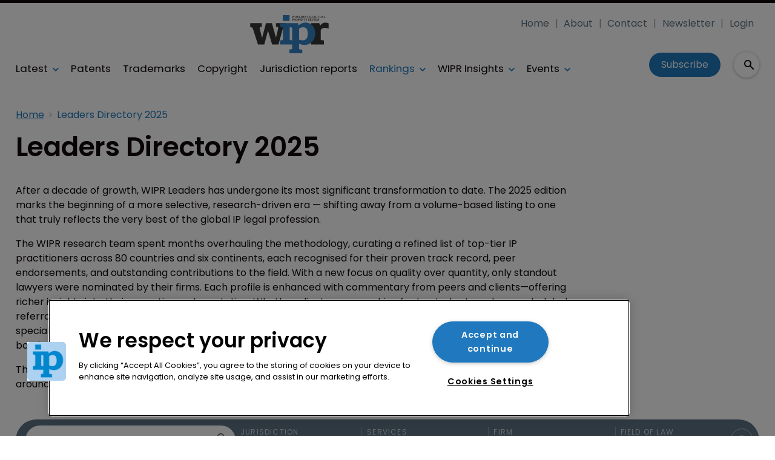

--- FILE ---
content_type: text/html; charset=utf-8
request_url: https://www.worldipreview.com/leaders-2025
body_size: 41877
content:
<!DOCTYPE html><html lang="en"><head><link rel="preload" as="style" href="https://fonts.googleapis.com/icon?family=Material+Icons"/><link rel="preload" as="style" href="https://use.fontawesome.com/releases/v5.8.1/css/all.css"/><link rel="preload" as="style" data-href="https://use.typekit.net/ghr1uck.css" data-optimized-fonts="true"/><link rel="preload" as="style" data-href="https://use.typekit.net/vzl0seq.css" data-optimized-fonts="true"/><meta charSet="utf-8"/><link rel="preconnect" href="https://www.worldipreview.com"/><link rel="preconnect" href="https://fonts.googleapis.com"/><script>(function(w,d,s,l,i){w[l]=w[l]||[];w[l].push({'gtm.start':
        new Date().getTime(),event:'gtm.js'});var f=d.getElementsByTagName(s)[0],
        j=d.createElement(s),dl=l!='dataLayer'?'&l='+l:'';j.async=true;j.src=
        'https://www.googletagmanager.com/gtm.js?id='+i+dl;f.parentNode.insertBefore(j,f);
      })(window,document,'script','dataLayer','GTM-KKM7DQC');</script><title>Leaders Directory 2025 | World IP Review</title><meta name="viewport" content="width=device-width, initial-scale=1"/><meta name="description" content="Leaders Directory 2025"/><link rel="canonical" href="https://www.worldipreview.com/leaders-2025"/><meta property="og:title" content="Leaders Directory 2025"/><meta property="og:description" content="Leaders Directory 2025"/><meta property="og:url" content="https://www.worldipreview.com/leaders-2025"/><meta name="twitter:title" content="Leaders Directory 2025"/><meta name="twitter:description" content="Leaders Directory 2025"/><meta name="twitter:card" content="summary_large_image"/><script type="application/ld+json">{"@context":"http://schema.org","@type":"WebPage","headline":"Leaders Directory 2025","name":"Leaders Directory 2025","dateModified":"2025-08-21T09:42:36.845Z","url":"/leaders-2025"}</script><meta name="next-head-count" content="19"/><link rel="icon" href="/static/img/favicon.png" type="image/x-icon"/><link href="/static/icons/touch-icon-iphone.png" rel="apple-touch-icon"/><link href="/static/icons/touch-icon-ipad.png" rel="apple-touch-icon" sizes="152x152"/><link href="/static/icons/touch-icon-iphone-retina.png" rel="apple-touch-icon" sizes="180x180"/><link href="/static/icons/touch-icon-ipad-retina.png" rel="apple-touch-icon" sizes="167x167"/><link rel="preload" href="/_next/static/css/5ca45a70e79714c3.css" as="style"/><link rel="stylesheet" href="/_next/static/css/5ca45a70e79714c3.css" data-n-g=""/><noscript data-n-css=""></noscript><script defer="" nomodule="" src="/_next/static/chunks/polyfills-c67a75d1b6f99dc8.js"></script><script defer="" src="/_next/static/chunks/7788.b038bcd839a25414.js"></script><script defer="" src="/_next/static/chunks/7507.e06a38c93f9faf32.js"></script><script defer="" src="/_next/static/chunks/blazePbLayout.fa83d43479670fce.js"></script><script defer="" src="/_next/static/chunks/9209.2ebd4602cca42775.js"></script><script defer="" src="/_next/static/chunks/blazePbMenu.8e4f280caa9166b6.js"></script><script defer="" src="/_next/static/chunks/eade6675.744b96c111dac9ad.js"></script><script defer="" src="/_next/static/chunks/fa5f8105.134a92efc70042d5.js"></script><script defer="" src="/_next/static/chunks/2298.5cb8152522fe5656.js"></script><script defer="" src="/_next/static/chunks/5991.9af39d254f4851c6.js"></script><script defer="" src="/_next/static/chunks/3070.71e9c76c72b03e71.js"></script><script defer="" src="/_next/static/chunks/361.5671192838eb7182.js"></script><script defer="" src="/_next/static/chunks/blazePbMenuItem.94c30e49cf839af7.js"></script><script defer="" src="/_next/static/chunks/blazePbSubMenu.3f615d0c0ac5824b.js"></script><script defer="" src="/_next/static/chunks/90.0b17ede73ec8f45b.js"></script><script defer="" src="/_next/static/chunks/blazePbCode.ef6650486bcd1887.js"></script><script defer="" src="/_next/static/chunks/blazePbButton.877cad0467ba14fd.js"></script><script defer="" src="/_next/static/chunks/7827.97bc04dcb981c07c.js"></script><script defer="" src="/_next/static/chunks/7422.b6e4722f84141aa4.js"></script><script defer="" src="/_next/static/chunks/5364.1f44a7ac9a33f557.js"></script><script defer="" src="/_next/static/chunks/8005.02d5838da04b6351.js"></script><script defer="" src="/_next/static/chunks/blazePbSearchFilter.bbb751881abdc62f.js"></script><script defer="" src="/_next/static/chunks/blazePbBanner.ac46ea1f52ebca9f.js"></script><script defer="" src="/_next/static/chunks/blazePbBreadcrumb.70be90ea51e601ea.js"></script><script defer="" src="/_next/static/chunks/1325.5bb3094fa2bd08a5.js"></script><script defer="" src="/_next/static/chunks/4500.086745517e023c4a.js"></script><script defer="" src="/_next/static/chunks/blazePbDataSummary.bcbfd1cb9e183374.js"></script><script defer="" src="/_next/static/chunks/blazePbTextBlock.60c635d075992e60.js"></script><script defer="" src="/_next/static/chunks/blazePbSearchFilteSort.15f3bcaeedc17dde.js"></script><script defer="" src="/_next/static/chunks/2814.4faab4e300ef5647.js"></script><script defer="" src="/_next/static/chunks/8339.21de81c4d978aa7b.js"></script><script defer="" src="/_next/static/chunks/8793.0b90aa317e32dc6a.js"></script><script defer="" src="/_next/static/chunks/blazePbList.611a7efda713ba9f.js"></script><script defer="" src="/_next/static/chunks/01edb659.89a8aa8b733ec011.js"></script><script defer="" src="/_next/static/chunks/blazePbSocialFollow.44467df5a3696e8b.js"></script><script defer="" src="/_next/static/chunks/blazePbBackToTop.625d4fd05e1d5bc5.js"></script><script defer="" src="/_next/static/chunks/blazePbStructuredData.8eb258039a10387d.js"></script><script defer="" src="/_next/static/chunks/blazePbDataSummaryHeadingLargeSummary.8d292df0ae6284fd.js"></script><script defer="" src="/_next/static/chunks/blazePbLazyImage.e8b63d74860b919e.js"></script><script src="/_next/static/chunks/webpack-ea3e518bbbd1c831.js" defer=""></script><script src="/_next/static/chunks/framework-eca1bedb8b0b9a1d.js" defer=""></script><script src="/_next/static/chunks/main-97d918ca3c16cf34.js" defer=""></script><script src="/_next/static/chunks/pages/_app-fce265d248d3c5be.js" defer=""></script><script src="/_next/static/chunks/2465ece5-1e39c1790e4e288f.js" defer=""></script><script src="/_next/static/chunks/9e636cd4-039261ed4bf9a085.js" defer=""></script><script src="/_next/static/chunks/1036-4d3e2afc350869f1.js" defer=""></script><script src="/_next/static/chunks/9697-1366aa6840d96f8c.js" defer=""></script><script src="/_next/static/chunks/7695-a764ec156236910a.js" defer=""></script><script src="/_next/static/chunks/5758-08bf6ee992139ffa.js" defer=""></script><script src="/_next/static/chunks/pages/Resolver-da337212b1107287.js" defer=""></script><script src="/_next/static/L1lrDY2RWcHiqlz6bIIzu/_buildManifest.js" defer=""></script><script src="/_next/static/L1lrDY2RWcHiqlz6bIIzu/_ssgManifest.js" defer=""></script></head><body><div id="__next"><div class="site-container"><main class="main"><div class="resolver-container root-selector--leaders-2025"><div class="row row--full-width sticky--header"><div class="row row--wide display-row"><div class="column column--three-quarters"><div class="menu--wrapper menu--wrapper--mobile-closed"><div class="menu--mobile-wrapper"><div class="flex w-screen z-50 justify-left "><button class="menu--mobile-button menu--mobile-button" type="button" aria-label="Open mobile menu"><i><svg stroke="currentColor" fill="currentColor" stroke-width="0" viewBox="0 0 24 24" height="1em" width="1em" xmlns="http://www.w3.org/2000/svg"><path fill="none" d="M0 0h24v24H0z"></path><path d="M3 18h18v-2H3v2zm0-5h18v-2H3v2zm0-7v2h18V6H3z"></path></svg></i></button></div></div><a aria-label="mobile menu" href="/"><img src="https://cdn.worldipreview.com/files/2024/01/5f2c88a0-bf5a-11ee-9195-b97783ae679c-7d09bb30-5174-11ee-8934-bf7207854f5c-WIPR_Logo_Blue.svg" alt="" class="menu--mobile-logo"/></a><div class="menu--desktop-wrapper"><ul class="menu--desktop"><a aria-label="Home" href="/"><img src="https://cdn.worldipreview.com/files/2024/01/5f2c88a0-bf5a-11ee-9195-b97783ae679c-7d09bb30-5174-11ee-8934-bf7207854f5c-WIPR_Logo_Blue.svg" alt="" class="menu--desktop-logo"/></a><li><div class="menu--item--link"><a aria-label="Latest" href="/latest">Latest</a><i role="button" class="menu--item--link--icon" tabindex="0"><svg stroke="currentColor" fill="currentColor" stroke-width="0" viewBox="0 0 448 512" height="1em" width="1em" xmlns="http://www.w3.org/2000/svg"><path d="M207.029 381.476L12.686 187.132c-9.373-9.373-9.373-24.569 0-33.941l22.667-22.667c9.357-9.357 24.522-9.375 33.901-.04L224 284.505l154.745-154.021c9.379-9.335 24.544-9.317 33.901.04l22.667 22.667c9.373 9.373 9.373 24.569 0 33.941L240.971 381.476c-9.373 9.372-24.569 9.372-33.942 0z"></path></svg></i></div><div class="menu--item-children hidden"><ul><li><div class="menu--item--link"><a aria-label="AI" href="/artificial-intelligence">AI</a></div></li><li><div class="menu--item--link"><a aria-label="Careers" href="/careers">Careers</a></div></li><li><div class="menu--item--link"><a aria-label="Diversity" href="/diversity">Diversity</a></div></li><li><div class="menu--item--link"><a aria-label="Future of IP" href="/future-of-ip">Future of IP</a></div></li><li><div class="menu--item--link"><a aria-label="Law firm news" href="/law-firm-news">Law firm news</a></div></li><li><div class="menu--item--link"><a aria-label="Standard-essential patents" href="/standard-essential-patents">Standard-essential patents</a></div></li><li><div class="menu--item--link"><a aria-label="Trade secrets" href="/trade-secrets">Trade secrets</a></div></li><li><div class="menu--item--link"><a aria-label="Unified Patent Court" href="/unified-patent-court">Unified Patent Court</a></div></li></ul></div></li><li><div class="menu--item--link"><a aria-label="Patents" href="/patent">Patents</a></div></li><li><div class="menu--item--link"><a aria-label="Trademarks" href="/trademark">Trademarks</a></div></li><li><div class="menu--item--link"><a aria-label="Copyright" href="/copyright">Copyright</a></div></li><li><div class="menu--item--link"><a aria-label="Jurisdiction reports" href="/jurisdiction-reports">Jurisdiction reports</a></div></li><li><div class="menu--item--link menu--item--link--active-parent" role="button" tabindex="0"><span role="button">Rankings</span><i role="button" class="menu--item--link--icon" tabindex="0"><svg stroke="currentColor" fill="currentColor" stroke-width="0" viewBox="0 0 448 512" height="1em" width="1em" xmlns="http://www.w3.org/2000/svg"><path d="M207.029 381.476L12.686 187.132c-9.373-9.373-9.373-24.569 0-33.941l22.667-22.667c9.357-9.357 24.522-9.375 33.901-.04L224 284.505l154.745-154.021c9.379-9.335 24.544-9.317 33.901.04l22.667 22.667c9.373 9.373 9.373 24.569 0 33.941L240.971 381.476c-9.373 9.372-24.569 9.372-33.942 0z"></path></svg></i></div><div class="menu--item-children hidden"><ul><li><div class="menu--item--link"><a aria-label="About Rankings" href="/about-rankings">About Rankings</a></div></li><li><div class="menu--item--link"><a aria-label="Practice Area Rankings" href="/practice-area-rankings">Practice Area Rankings</a></div></li><li><div class="menu--item--link"><a aria-label="Diversity &amp; Inclusion Top 100 2025" href="/rankings/diversity-top-100-2025">Diversity &amp; Inclusion Top 100 2025</a></div></li><li><div class="menu--item--link menu--item--link--active"><a aria-label="Leaders 2025" href="/leaders-2025">Leaders 2025</a></div></li><li><div class="menu--item--link"><a aria-label="Company Directory" href="/directory">Company Directory</a></div></li></ul></div></li><li><div class="menu--item--link" role="button" tabindex="0"><span role="button">WIPR Insights</span><i role="button" class="menu--item--link--icon" tabindex="0"><svg stroke="currentColor" fill="currentColor" stroke-width="0" viewBox="0 0 448 512" height="1em" width="1em" xmlns="http://www.w3.org/2000/svg"><path d="M207.029 381.476L12.686 187.132c-9.373-9.373-9.373-24.569 0-33.941l22.667-22.667c9.357-9.357 24.522-9.375 33.901-.04L224 284.505l154.745-154.021c9.379-9.335 24.544-9.317 33.901.04l22.667 22.667c9.373 9.373 9.373 24.569 0 33.941L240.971 381.476c-9.373 9.372-24.569 9.372-33.942 0z"></path></svg></i></div><div class="menu--item-children hidden"><ul><li><div class="menu--item--link"><a aria-label="Magazines" href="/magazines">Magazines</a></div></li><li><div class="menu--item--link"><a aria-label="Whitepapers" href="/whitepapers">Whitepapers</a></div></li><li><div class="menu--item--link"><a aria-label="Webinars" href="/webinars">Webinars</a></div></li></ul></div></li><li><div class="menu--item--link"><a aria-label="Events" href="/events">Events</a><i role="button" class="menu--item--link--icon" tabindex="0"><svg stroke="currentColor" fill="currentColor" stroke-width="0" viewBox="0 0 448 512" height="1em" width="1em" xmlns="http://www.w3.org/2000/svg"><path d="M207.029 381.476L12.686 187.132c-9.373-9.373-9.373-24.569 0-33.941l22.667-22.667c9.357-9.357 24.522-9.375 33.901-.04L224 284.505l154.745-154.021c9.379-9.335 24.544-9.317 33.901.04l22.667 22.667c9.373 9.373 9.373 24.569 0 33.941L240.971 381.476c-9.373 9.372-24.569 9.372-33.942 0z"></path></svg></i></div><div class="menu--item-children hidden"><ul><li><div class="menu--item--link"><a aria-label="Conferences" href="/events">Conferences</a></div></li><li><div class="menu--item--link"><a aria-label="Conference Videos" href="/conference-videos">Conference Videos</a></div></li></ul></div></li><li class="mobile-only"><div class="menu--item--link"><a aria-label="About" href="/about">About</a></div></li><li class="mobile-only"><div class="menu--item--link"><a aria-label="Contact" href="/contact">Contact</a></div></li><li class="mobile-only"><div class="menu--item--link"><a aria-label="Newsletter" href="https://pages.services/info.worldipreview.com/wipr-newsletter-sign-up-1/?ts=1605892068760" target="">Newsletter</a></div></li><li class="mobile-only"><div class="menu--item--link"><a aria-label="Login" href="/login">Login</a></div></li><li class="mobile-only"><div class="menu--item--link"><a aria-label="Subscribe" href="/subscribe">Subscribe</a></div></li></ul></div></div></div><div class="column column--one-quarter header-right"><div class="row row--wide hide-tablet hide-mobile"><div class="menu--wrapper"><div class="menu--desktop-wrapper"><ul class="null menu--desktop"><li><div class="menu--item--link"><a aria-label="Home" href="/">Home</a></div></li><li><div class="menu--item--link"><a aria-label="About" href="/about">About</a></div></li><li><div class="menu--item--link"><a aria-label="Contact" href="/contact">Contact</a></div></li><li><div class="menu--item--link"><a aria-label="Newsletter" href="https://pages.services/info.worldipreview.com/wipr-newsletter-sign-up-1/?ts=1605892068760" target="">Newsletter</a></div></li><li><div class="menu--item--link"><a aria-label="Login" href="/login">Login</a></div></li></ul></div></div></div><div class="row row--wide display-row"><div class="column column--one-third"><div class=" code"><br/><br/></div></div><div class="column column--one-third hide-mobile"><a aria-label="Subscribe" class="button button--cta button--left" href="/subscribe">Subscribe</a></div><div class="column column--one-third"><div class="search-content"><div class="search-content--expanded__wrapper"><label class="search-content--expanded__label"><span class="search-content--expanded__icon_wrapper"><svg class="search-content--expanded__icon" viewBox="0 0 20 20" data-testid="search-content-icon"><path fill-rule="evenodd" clip-rule="evenodd" d="M8 4a4 4 0 100 8 4 4 0 000-8zM2 8a6 6 0 1110.89 3.476l4.817 4.817a1 1 0 01-1.414 1.414l-4.816-4.816A6 6 0 012 8z"></path></svg></span><input class="search-content--expanded__input" type="text" name="search" placeholder="Enter your keywords for search..." data-testid="search-content-input" value=""/></label></div></div></div></div></div></div><div class=" code"><span></span></div></div><div class="row row--wide display-row"><div class="column column--three-quarters"><div class="banner  banner-loading"><style>@media(min-width:320px){.banner-98aae7f0-5251-11ee-8a52-d96711d03f07{min-height:50px;}
@media(min-width:728px){.banner-98aae7f0-5251-11ee-8a52-d96711d03f07{min-height:90px;}
@media(min-width:970px){.banner-98aae7f0-5251-11ee-8a52-d96711d03f07{min-height:90px;}</style><div class="ad-slot ad-slot-loading banner-98aae7f0-5251-11ee-8a52-d96711d03f07" data-testid="ad-slot"><div class="adunitContainer"><div class="adBox"></div></div></div></div></div><div class="column column--one-quarter image--center"><div class="banner  banner-loading"><style></style><div class="ad-slot ad-slot-loading banner-a75fb500-5251-11ee-8a52-d96711d03f07" data-testid="ad-slot"><div class="adunitContainer"><div class="adBox"></div></div></div></div></div></div><div class="row row--wide"><div class="breadcrumb "><ul class="breadcrumb"><li class="breadcrumb__item"><a aria-label="Home" href="/">Home</a></li><li class="breadcrumb__item"><a aria-label="Leaders Directory 2025" href="/leaders-2025">Leaders Directory 2025</a></li></ul></div></div><div class="row row--wide display-row"><div class="column column--three-quarters"><h1 class="heading heading--large">Leaders Directory 2025</h1><div class=" page-intro"> <p>After a decade of growth, WIPR Leaders has undergone its most significant transformation to date. The 2025 edition marks the beginning of a more selective, research-driven era — shifting away from a volume-based listing to one that truly reflects the very best of the global IP legal profession. </p>
<p>The WIPR research team spent months overhauling the methodology, curating a refined list of top-tier IP practitioners across 80 countries and six continents, each recognised for their proven track record, peer endorsements, and outstanding contributions to the field. With a new focus on quality over quantity, only standout lawyers were nominated by their firms. Each profile is enhanced with commentary from peers and clients—offering richer insights into their expertise and reputation. Whether clients are searching for trusted external counsel, global referral partners, or top-tier legal insights—WIPR Leaders 2025 is an essential resource. The directory spans specialists across copyright, design, patents, trademarks, and trade secrets, from global powerhouses to specialist boutiques. This first iteration of the 2025 directory also notates of contentious and non-contentious specialisms. </p>
<p>The lawyers included this year represent the very best in IP law—trusted, flexible, and highly respected by peers around the world.</p> </div></div></div><div class="row row--wide row--filters-bar"><form class="filter__form filter__form--initial filter__form--collapsible" data-testid="filter-searchfilter-1-form" id="filter-searchfilter-1-form"><div class="filter filter--search-refine"><div class="filter__reset"><button type="button" class="icon-button icon-button--reset" title="reset--button" data-testid="reset-icon" aria-label="Reset search filters"><i><svg stroke="currentColor" fill="currentColor" stroke-width="0" viewBox="0 0 512 512" height="1em" width="1em" xmlns="http://www.w3.org/2000/svg"><path d="M256.455 8c66.269.119 126.437 26.233 170.859 68.685l35.715-35.715C478.149 25.851 504 36.559 504 57.941V192c0 13.255-10.745 24-24 24H345.941c-21.382 0-32.09-25.851-16.971-40.971l41.75-41.75c-30.864-28.899-70.801-44.907-113.23-45.273-92.398-.798-170.283 73.977-169.484 169.442C88.764 348.009 162.184 424 256 424c41.127 0 79.997-14.678 110.629-41.556 4.743-4.161 11.906-3.908 16.368.553l39.662 39.662c4.872 4.872 4.631 12.815-.482 17.433C378.202 479.813 319.926 504 256 504 119.034 504 8.001 392.967 8 256.002 7.999 119.193 119.646 7.755 256.455 8z"></path></svg></i></button><div role="button" data-testid="reset-button">Reset all filters</div></div><div class="filter__wrapper filter__wrapper--search-refine"><div class="filter__section filter__section--search-refine filter__section--search"><div class="search"><div class="search__wrapper"><div class="form-field form-field--input form-field--search"><div class="form-field form-field--input  "><label for="search_term" class=""></label><input data-testid="input" type="text" id="search_term" placeholder="Search by lawyer or firm" value=""/></div></div><button type="button" class="icon-button icon-button--search" aria-label="Search"><i><svg stroke="currentColor" fill="currentColor" stroke-width="0" viewBox="0 0 24 24" height="1em" width="1em" xmlns="http://www.w3.org/2000/svg"><path fill="none" d="M0 0h24v24H0z"></path><path d="M15.5 14h-.79l-.28-.27A6.471 6.471 0 0016 9.5 6.5 6.5 0 109.5 16c1.61 0 3.09-.59 4.23-1.57l.27.28v.79l5 4.99L20.49 19l-4.99-5zm-6 0C7.01 14 5 11.99 5 9.5S7.01 5 9.5 5 14 7.01 14 9.5 11.99 14 9.5 14z"></path></svg></i></button></div></div></div><div class="filter__section filter__section--search-refine filter__section--selects"><div class="heading heading--section">Jurisdiction</div><div class="form-field form-field--select"><select id="select-filter-geographies.name" name="filter-geographies.name" data-testid="filter-geographies.name" aria-label="Any jurisdiction"><option>Any jurisdiction</option><option value="Albania">Albania</option><option value="Algeria">Algeria</option><option value="Argentina">Argentina</option><option value="Armenia">Armenia</option><option value="Australia">Australia</option><option value="Austria">Austria</option><option value="Belgium">Belgium</option><option value="Brazil">Brazil</option><option value="Bulgaria">Bulgaria</option><option value="Cambodia">Cambodia</option><option value="Canada">Canada</option><option value="Caribbean">Caribbean</option><option value="Chile">Chile</option><option value="China">China</option><option value="Colombia">Colombia</option><option value="Croatia">Croatia</option><option value="Czech Republic">Czech Republic</option><option value="Denmark">Denmark</option><option value="EU">EU</option><option value="Ecuador">Ecuador</option><option value="El Salvador">El Salvador</option><option value="France">France</option><option value="Germany">Germany</option><option value="Hong Kong">Hong Kong</option><option value="Hungary">Hungary</option><option value="India">India</option><option value="Indonesia">Indonesia</option><option value="Ireland">Ireland</option><option value="Israel">Israel</option><option value="Isreal">Isreal</option><option value="Italy">Italy</option><option value="Japan">Japan</option><option value="Kazakhstan">Kazakhstan</option><option value="Kenya">Kenya</option><option value="Latin America">Latin America</option><option value="Malaysia">Malaysia</option><option value="Mexico">Mexico</option><option value="Netherlands">Netherlands</option><option value="New Zealand">New Zealand</option><option value="Nigera">Nigera</option><option value="Nigeria">Nigeria</option><option value="Norway">Norway</option><option value="Pakistan">Pakistan</option><option value="Peru">Peru</option><option value="Philippines">Philippines</option><option value="Poland">Poland</option><option value="Portugal">Portugal</option><option value="Serbia">Serbia</option><option value="Singapore">Singapore</option><option value="Slovenia">Slovenia</option><option value="South Africa">South Africa</option><option value="South Korea">South Korea</option><option value="Spain">Spain</option><option value="Sweden">Sweden</option><option value="Switzerland">Switzerland</option><option value="Taiwan">Taiwan</option><option value="Tanzania">Tanzania</option><option value="Thailand">Thailand</option><option value="Türkiye">Türkiye</option><option value="UAE">UAE</option><option value="UK">UK</option><option value="USA">USA</option><option value="Ukraine">Ukraine</option><option value="United Kingdom">United Kingdom</option><option value="United States">United States</option><option value="Uruguay">Uruguay</option><option value="Venezuela">Venezuela</option></select></div></div><div class="filter__section filter__section--search-refine filter__section--selects"><div class="heading heading--section">Services</div><div class="form-field form-field--select"><select id="select-filter-expertises.name" name="filter-expertises.name" data-testid="filter-expertises.name" aria-label="Any service"><option>Any service</option><option value="Copyright">Copyright</option><option value="Design">Design</option><option value="IP Transactional">IP Transactional</option><option value="Licensing">Licensing</option><option value="Life Sciences">Life Sciences</option><option value="Litigation">Litigation</option><option value="Patents">Patents</option><option value="Prosecution">Prosecution</option><option value="Trade Secrets">Trade Secrets</option><option value="Trademarks">Trademarks</option></select></div></div><div class="filter__section filter__section--search-refine filter__section--selects"><div class="heading heading--section">Firm</div><div class="form-field form-field--select"><select id="select-filter-companyTags.name" name="filter-companyTags.name" data-testid="filter-companyTags.name" aria-label="Any firm"><option>Any firm</option><option value="A&amp;O Shearman">A&amp;O Shearman</option><option value="ABO IP">ABO IP</option><option value="ALIPA (Abeed Legal &amp; IP Attorneys)">ALIPA (Abeed Legal &amp; IP Attorneys)</option><option value="AVA Firm">AVA Firm</option><option value="AWA">AWA</option><option value="Abel + Imray">Abel + Imray</option><option value="Abion">Abion</option><option value="Adamon Jones">Adamon Jones</option><option value="Adams &amp; Adams">Adams &amp; Adams</option><option value="Addleshaw Goddard">Addleshaw Goddard</option><option value="Advora">Advora</option><option value="Allens">Allens</option><option value="Aluko and Oyebode">Aluko and Oyebode</option><option value="Amster Rothstein &amp; Ebenstein">Amster Rothstein &amp; Ebenstein</option><option value="Anand and Anand">Anand and Anand</option><option value="AnovIP">AnovIP</option><option value="Appleyard Lees">Appleyard Lees</option><option value="ArentFox Schiff">ArentFox Schiff</option><option value="Arnold &amp; Porter">Arnold &amp; Porter</option><option value="Arnold Reuss">Arnold Reuss</option><option value="Arosemena Burbano &amp; Asociados (AB&amp;A)">Arosemena Burbano &amp; Asociados (AB&amp;A)</option><option value="Atlassian">Atlassian</option><option value="Aurelie Buisson Badin">Aurelie Buisson Badin</option><option value="Axinn Veltrop &amp; Harkrider LLP">Axinn Veltrop &amp; Harkrider LLP</option><option value="Azrul Liew &amp; Co">Azrul Liew &amp; Co</option><option value="BCLP (Bryan Cave Leight Paisner LLP)">BCLP (Bryan Cave Leight Paisner LLP)</option><option value="BIP Legal">BIP Legal</option><option value="Bae Kim &amp; Lee LLC">Bae Kim &amp; Lee LLC</option><option value="Baker Botts">Baker Botts</option><option value="Baker McKenzie">Baker McKenzie</option><option value="BakerHostetler">BakerHostetler</option><option value="Banner Witcoff">Banner Witcoff</option><option value="Barbosa Soares">Barbosa Soares</option><option value="Barker Brettel">Barker Brettel</option><option value="Barker Brettell">Barker Brettell</option><option value="Basck">Basck</option><option value="Basham Ringe y Correa">Basham Ringe y Correa</option><option value="Bear + Wolf">Bear + Wolf</option><option value="Becerril Coca &amp; Becerril SC">Becerril Coca &amp; Becerril SC</option><option value="Bech Bruun">Bech Bruun</option><option value="Beck Greener">Beck Greener</option><option value="Beck Reed Riden">Beck Reed Riden</option><option value="Beijing Elite IP">Beijing Elite IP</option><option value="Beijing Merits &amp; Tree Law Offices">Beijing Merits &amp; Tree Law Offices</option><option value="Beijing Risehigh IP Group">Beijing Risehigh IP Group</option><option value="Berman Fink Van Horn">Berman Fink Van Horn</option><option value="Bharucha &amp; Co.">Bharucha &amp; Co.</option><option value="Bhering Advogados">Bhering Advogados</option><option value="Birch Stewart Kolasch &amp; Birch LLP">Birch Stewart Kolasch &amp; Birch LLP</option><option value="Bird &amp; Bird">Bird &amp; Bird</option><option value="Blackwattle IP">Blackwattle IP</option><option value="BluePort Legal">BluePort Legal</option><option value="Boehmert &amp; Boehmert">Boehmert &amp; Boehmert</option><option value="Boesling IP">Boesling IP</option><option value="Bomchil">Bomchil</option><option value="Boult">Boult</option><option value="Brandsmiths">Brandsmiths</option><option value="Bridgeon Law Firm">Bridgeon Law Firm</option><option value="Briffa">Briffa</option><option value="Bristows">Bristows</option><option value="Brodies">Brodies</option><option value="Brown Rudnick">Brown Rudnick</option><option value="Browne Jacobson">Browne Jacobson</option><option value="Buchalter">Buchalter</option><option value="Burges Salmon">Burges Salmon</option><option value="By George Legal">By George Legal</option><option value="C&amp;C Lawyers">C&amp;C Lawyers</option><option value="CCPIT Patent and Trademark Law Office">CCPIT Patent and Trademark Law Office</option><option value="CDS">CDS</option><option value="CM Law">CM Law</option><option value="CMS">CMS</option><option value="CNV IP Law Firm">CNV IP Law Firm</option><option value="CORTI-IP">CORTI-IP</option><option value="CWB">CWB</option><option value="Cambridge GaN Devices">Cambridge GaN Devices</option><option value="Carlton Elleker Chase">Carlton Elleker Chase</option><option value="Carpmaels &amp; Ransford">Carpmaels &amp; Ransford</option><option value="Carter DeLuca &amp; Farrell LLP">Carter DeLuca &amp; Farrell LLP</option><option value="Cassels Brock &amp; Blackwell LLP">Cassels Brock &amp; Blackwell LLP</option><option value="Cervieri Monsuárez">Cervieri Monsuárez</option><option value="Chang Tsi &amp; Partners">Chang Tsi &amp; Partners</option><option value="Charles Russell Speechlys">Charles Russell Speechlys</option><option value="Chas. Hude A/S">Chas. Hude A/S</option><option value="Cherian LLP">Cherian LLP</option><option value="China PAT Intellectual Property Office">China PAT Intellectual Property Office</option><option value="China Patent Agent (HK) Ltd">China Patent Agent (HK) Ltd</option><option value="China Sinda Intellectual Property">China Sinda Intellectual Property</option><option value="Christensen Fonder Dardi">Christensen Fonder Dardi</option><option value="Clarke Wilmott">Clarke Wilmott</option><option value="Cleach">Cleach</option><option value="Cleveland Scott York">Cleveland Scott York</option><option value="Clyde &amp; Co">Clyde &amp; Co</option><option value="Conley Rose">Conley Rose</option><option value="Cooley">Cooley</option><option value="Costinica Abogados">Costinica Abogados</option><option value="Crealegis S.A.">Crealegis S.A.</option><option value="Create IP">Create IP</option><option value="Crefovi">Crefovi</option><option value="Crowell &amp; Moring LLP">Crowell &amp; Moring LLP</option><option value="Crowell &amp; Moring">Crowell &amp; Moring</option><option value="Cruz Marcelo &amp; Tenefrancia">Cruz Marcelo &amp; Tenefrancia</option><option value="Czyżewscy Law Firm">Czyżewscy Law Firm</option><option value="D Young &amp; Co">D Young &amp; Co</option><option value="DLA Piper">DLA Piper</option><option value="Daniel Law">Daniel Law</option><option value="Danubia">Danubia</option><option value="Davies Collison Cave Law">Davies Collison Cave Law</option><option value="Deacons">Deacons</option><option value="Dechert">Dechert</option><option value="Dehns">Dehns</option><option value="Dennemeyer &amp; Associates SAS">Dennemeyer &amp; Associates SAS</option><option value="Dentons">Dentons</option><option value="Desmarais LLP">Desmarais LLP</option><option value="Djingov Gouginski Kyutchukov &amp; Velichkov">Djingov Gouginski Kyutchukov &amp; Velichkov</option><option value="Dolleymores">Dolleymores</option><option value="Doubinsky &amp; Osharova">Doubinsky &amp; Osharova</option><option value="Duane Morris">Duane Morris</option><option value="Dumont">Dumont</option><option value="Dunlap Codding">Dunlap Codding</option><option value="EIP">EIP</option><option value="Eagle IP Limited">Eagle IP Limited</option><option value="East IP">East IP</option><option value="Edwin Coe">Edwin Coe</option><option value="Effectual Services">Effectual Services</option><option value="Eiger">Eiger</option><option value="Eisenfuhr Speiser">Eisenfuhr Speiser</option><option value="Elkington + Fife">Elkington + Fife</option><option value="Ellalan (Beijing) IP">Ellalan (Beijing) IP</option><option value="Elzaburu">Elzaburu</option><option value="Ennoble IP Consultancy PVT LTD">Ennoble IP Consultancy PVT LTD</option><option value="Epstein Becker Green">Epstein Becker Green</option><option value="Equip">Equip</option><option value="Erise IP">Erise IP</option><option value="Estudio Colmenares &amp; Asociados">Estudio Colmenares &amp; Asociados</option><option value="Estudio Fernandez &amp; Vargas Abogados SAC">Estudio Fernandez &amp; Vargas Abogados SAC</option><option value="Eversheds Sutherland">Eversheds Sutherland</option><option value="Eversheds">Eversheds</option><option value="Faegre Drinker">Faegre Drinker</option><option value="Fairsky Law Office">Fairsky Law Office</option><option value="Fangda Partners">Fangda Partners</option><option value="Fenix Legal">Fenix Legal</option><option value="Fenwick">Fenwick</option><option value="Ferrante IP">Ferrante IP</option><option value="Ferrante Intellectual Property">Ferrante Intellectual Property</option><option value="Fidus Law Chambers">Fidus Law Chambers</option><option value="Fieldfisher">Fieldfisher</option><option value="Finnegan">Finnegan</option><option value="Fish &amp; Richardson">Fish &amp; Richardson</option><option value="Fisher Friedman IP">Fisher Friedman IP</option><option value="Foley Hoag">Foley Hoag</option><option value="Forresters">Forresters</option><option value="Fox Williams LLP">Fox Williams LLP</option><option value="Freshfields">Freshfields</option><option value="Froese Law">Froese Law</option><option value="Fross Zelnick Lehrman &amp; Zissu">Fross Zelnick Lehrman &amp; Zissu</option><option value="G Elias">G Elias</option><option value="G&amp;W">G&amp;W</option><option value="GEN Law Firm">GEN Law Firm</option><option value="GM Attorneys at Law">GM Attorneys at Law</option><option value="García &amp; Bodán">García &amp; Bodán</option><option value="Gateway Law Corporation">Gateway Law Corporation</option><option value="Gecić Law">Gecić Law</option><option value="Gibson Dunn">Gibson Dunn</option><option value="Gill Jennings &amp; Every">Gill Jennings &amp; Every</option><option value="Gowling WLG">Gowling WLG</option><option value="Greaves Brewster">Greaves Brewster</option><option value="Greenberg Traurig">Greenberg Traurig</option><option value="Griffith Hack">Griffith Hack</option><option value="Groombridge Wu Baughman &amp; Stone">Groombridge Wu Baughman &amp; Stone</option><option value="Gruenbaum Possinhas &amp; Teixeira">Gruenbaum Possinhas &amp; Teixeira</option><option value="Guell IP">Guell IP</option><option value="HAVEL &amp; PARTNERS">HAVEL &amp; PARTNERS</option><option value="HB">HB</option><option value="HFG">HFG</option><option value="HGF">HGF</option><option value="HSM IP">HSM IP</option><option value="Han Kun Law Offices">Han Kun Law Offices</option><option value="Hanson Bridgett LLP">Hanson Bridgett LLP</option><option value="Harbottle &amp; Lewis">Harbottle &amp; Lewis</option><option value="Harper James">Harper James</option><option value="Haug Partners">Haug Partners</option><option value="Havel &amp; Partners S.R.O. Attorneys-at-law">Havel &amp; Partners S.R.O. Attorneys-at-law</option><option value="Haynes Boone">Haynes Boone</option><option value="Hogan Lovells">Hogan Lovells</option><option value="Howard Kennedy">Howard Kennedy</option><option value="ILAW Cambodia Law Office">ILAW Cambodia Law Office</option><option value="ILAWASIA CO LTD">ILAWASIA CO LTD</option><option value="IP March">IP March</option><option value="Impact IP">Impact IP</option><option value="Indelible IP">Indelible IP</option><option value="Inventa">Inventa</option><option value="Ionic Legal">Ionic Legal</option><option value="Irell &amp; Manella">Irell &amp; Manella</option><option value="J A Kemp">J A Kemp</option><option value="Jackson Etti &amp; Edu">Jackson Etti &amp; Edu</option><option value="Jacobacci">Jacobacci</option><option value="Jadong IP Law Firm">Jadong IP Law Firm</option><option value="Jeekai &amp; Partners">Jeekai &amp; Partners</option><option value="Johansson &amp; Langlois">Johansson &amp; Langlois</option><option value="Jones Day">Jones Day</option><option value="Jupiter Law Partners">Jupiter Law Partners</option><option value="K&amp;K Advocates">K&amp;K Advocates</option><option value="K&amp;L Gates">K&amp;L Gates</option><option value="K&amp;S Partners">K&amp;S Partners</option><option value="Karanu Kanai Advocates">Karanu Kanai Advocates</option><option value="Kather Augenstein">Kather Augenstein</option><option value="Katten">Katten</option><option value="Keker Van Nest">Keker Van Nest</option><option value="Keltie">Keltie</option><option value="Keystone Law">Keystone Law</option><option value="Kilburn &amp; Strode">Kilburn &amp; Strode</option><option value="Kilpatrick">Kilpatrick</option><option value="King &amp; Spalding">King &amp; Spalding</option><option value="King &amp; Wood Mallesons">King &amp; Wood Mallesons</option><option value="Kirkland &amp; Ellis">Kirkland &amp; Ellis</option><option value="Klos">Klos</option><option value="Knobbe Martens">Knobbe Martens</option><option value="Kobre &amp; Kim">Kobre &amp; Kim</option><option value="Kochhar &amp; Co.">Kochhar &amp; Co.</option><option value="LUNG TIN INTELLECTUAL PROPERTY AGENT LTD">LUNG TIN INTELLECTUAL PROPERTY AGENT LTD</option><option value="Lall &amp; Sethi">Lall &amp; Sethi</option><option value="Larkin Hoffman">Larkin Hoffman</option><option value="Latham &amp; Watkins">Latham &amp; Watkins</option><option value="Law Partnership">Law Partnership</option><option value="Law Square Advocates &amp; Solicitors">Law Square Advocates &amp; Solicitors</option><option value="LawPlus Ltd.">LawPlus Ltd.</option><option value="Lawjay Partners">Lawjay Partners</option><option value="Leason Ellis">Leason Ellis</option><option value="Lee &amp; Ko">Lee &amp; Ko</option><option value="Lee &amp; Thompson">Lee &amp; Thompson</option><option value="Lewis Silkin">Lewis Silkin</option><option value="Licks Attorneys">Licks Attorneys</option><option value="Liu Shen &amp; Associates">Liu Shen &amp; Associates</option><option value="Liu, Shen &amp; Associates">Liu, Shen &amp; Associates</option><option value="Loeb &amp; Loeb">Loeb &amp; Loeb</option><option value="Lounis IP">Lounis IP</option><option value="Luthi &amp; Co (CDS-Luthi IP Group)">Luthi &amp; Co (CDS-Luthi IP Group)</option><option value="Löffel Abrar">Löffel Abrar</option><option value="M&amp;P IP PROTECTORS">M&amp;P IP PROTECTORS</option><option value="M&amp;P IP Protectors">M&amp;P IP Protectors</option><option value="MAURYAIP">MAURYAIP</option><option value="MMLC Group">MMLC Group</option><option value="MT4 INTELLECTUAL PROPERTY">MT4 INTELLECTUAL PROPERTY</option><option value="MTN Communications PLC- inhouse counsel">MTN Communications PLC- inhouse counsel</option><option value="Magellan IP">Magellan IP</option><option value="Manatt Phelps &amp; Phillips LLP">Manatt Phelps &amp; Phillips LLP</option><option value="Manchester United">Manchester United</option><option value="Mandelbaum Barrett">Mandelbaum Barrett</option><option value="Marks IP Law Firm">Marks IP Law Firm</option><option value="Marshall Gerstein">Marshall Gerstein</option><option value="Martini Manna">Martini Manna</option><option value="Mathys &amp; Squire">Mathys &amp; Squire</option><option value="McAndrews">McAndrews</option><option value="McKee Voorhees &amp; Sease">McKee Voorhees &amp; Sease</option><option value="McKool Smith">McKool Smith</option><option value="Mertz">Mertz</option><option value="Mewburn Ellis">Mewburn Ellis</option><option value="Mihajlo Zatezalo Law Office">Mihajlo Zatezalo Law Office</option><option value="Mikhailyuk, Sorokolat and Partners">Mikhailyuk, Sorokolat and Partners</option><option value="Mintz">Mintz</option><option value="Mishcon de Reya">Mishcon de Reya</option><option value="Mitchell Silberberg &amp; Knupp LLP">Mitchell Silberberg &amp; Knupp LLP</option><option value="Momentum IP">Momentum IP</option><option value="Montaury Pimenta Machado &amp; Vieira de Mello">Montaury Pimenta Machado &amp; Vieira de Mello</option><option value="Moore Attorneys">Moore Attorneys</option><option value="Morgan Lewis &amp; Bockius LLP">Morgan Lewis &amp; Bockius LLP</option><option value="Morgan Lewis &amp; Bockius">Morgan Lewis &amp; Bockius</option><option value="Morrison Foerster">Morrison Foerster</option><option value="Murgitroyd">Murgitroyd</option><option value="NECS Legal">NECS Legal</option><option value="NSN Law Firm">NSN Law Firm</option><option value="NTD Patent &amp; Trademark Agency">NTD Patent &amp; Trademark Agency</option><option value="NTD">NTD</option><option value="Neal &amp; McDevitt">Neal &amp; McDevitt</option><option value="Nelligan Law">Nelligan Law</option><option value="Nexlaw">Nexlaw</option><option value="Nixon Peabody">Nixon Peabody</option><option value="Nordemann">Nordemann</option><option value="Notarbartolo &amp; Gervasi S.p.A.">Notarbartolo &amp; Gervasi S.p.A.</option><option value="Novagraaf">Novagraaf</option><option value="O&#x27;Melveny &amp; Myers">O&#x27;Melveny &amp; Myers</option><option value="ORBIS IP &amp; LAW">ORBIS IP &amp; LAW</option><option value="Ofo Ventura Intellectual Property &amp; Litigation">Ofo Ventura Intellectual Property &amp; Litigation</option><option value="Ogier">Ogier</option><option value="Ojam Bullrich Flanzbaum">Ojam Bullrich Flanzbaum</option><option value="Olivares y Companía SC">Olivares y Companía SC</option><option value="One World IP">One World IP</option><option value="Onsagers">Onsagers</option><option value="Open Plan Law">Open Plan Law</option><option value="Orrick">Orrick</option><option value="Osborne Clarke">Osborne Clarke</option><option value="Osterling Abogados">Osterling Abogados</option><option value="Oxon IP">Oxon IP</option><option value="PMS &amp; Goshen IP">PMS &amp; Goshen IP</option><option value="POLSERVICE Patent and Trademark Attorneys Office">POLSERVICE Patent and Trademark Attorneys Office</option><option value="Palmer Biggs IP Solicitors">Palmer Biggs IP Solicitors</option><option value="Pasquinelli Law">Pasquinelli Law</option><option value="Pattishall McAuliffe">Pattishall McAuliffe</option><option value="Paul Hastings">Paul Hastings</option><option value="Paul Weiss Rifkind Wharton &amp; Garrison LLP">Paul Weiss Rifkind Wharton &amp; Garrison LLP</option><option value="Pearce IP">Pearce IP</option><option value="Pelletier Law Firm">Pelletier Law Firm</option><option value="Pennington Manches Cooper">Pennington Manches Cooper</option><option value="Penningtons Manches Cooper">Penningtons Manches Cooper</option><option value="Perry Saidman">Perry Saidman</option><option value="Pestalozzi Attorneys">Pestalozzi Attorneys</option><option value="Pinsent Masons">Pinsent Masons</option><option value="Plougmann Vingtoft">Plougmann Vingtoft</option><option value="Ploum">Ploum</option><option value="Porcario &amp; San Juan - Legal Ruptive">Porcario &amp; San Juan - Legal Ruptive</option><option value="Potter Clarkson">Potter Clarkson</option><option value="Powell Gilbert">Powell Gilbert</option><option value="Prekajski Law Office">Prekajski Law Office</option><option value="Procopio">Procopio</option><option value="Procter &amp; Gamble">Procter &amp; Gamble</option><option value="Proskauer Rose">Proskauer Rose</option><option value="PurpleVine IP Group">PurpleVine IP Group</option><option value="Quarles &amp; Brady LLP">Quarles &amp; Brady LLP</option><option value="Quinn Emanuel">Quinn Emanuel</option><option value="R K Dewan &amp; Co.">R K Dewan &amp; Co.</option><option value="RNA Law">RNA Law</option><option value="RNA Technology &amp; IP Attorneys">RNA Technology &amp; IP Attorneys</option><option value="ROBIC">ROBIC</option><option value="RPC">RPC</option><option value="Rahul Chaudhry &amp; Partners">Rahul Chaudhry &amp; Partners</option><option value="Reed Smith LLP">Reed Smith LLP</option><option value="Robins Kaplan">Robins Kaplan</option><option value="Rothwell Figg">Rothwell Figg</option><option value="Rouse Lawyers">Rouse Lawyers</option><option value="Royer Cooper Cohen Braunfeld">Royer Cooper Cohen Braunfeld</option><option value="Royzz &amp; Co.">Royzz &amp; Co.</option><option value="S&amp;O IP">S&amp;O IP</option><option value="S. Horowitz &amp; Co.">S. Horowitz &amp; Co.</option><option value="S.S. Rana &amp; Co.">S.S. Rana &amp; Co.</option><option value="SDP Kosove">SDP Kosove</option><option value="SK+">SK+</option><option value="Sagacious IP">Sagacious IP</option><option value="Saunders &amp; Silverstein">Saunders &amp; Silverstein</option><option value="Schneider Electric">Schneider Electric</option><option value="Schwegman Lundberg &amp; Woessner">Schwegman Lundberg &amp; Woessner</option><option value="Seastone IP">Seastone IP</option><option value="Seed IP Law Group">Seed IP Law Group</option><option value="Self - employed">Self - employed</option><option value="Seyfarth Shaw">Seyfarth Shaw</option><option value="Shanghai Pacific Legal">Shanghai Pacific Legal</option><option value="Sheppard Mullin">Sheppard Mullin</option><option value="Shook Hardy &amp; Bacon">Shook Hardy &amp; Bacon</option><option value="Shoosmiths">Shoosmiths</option><option value="Silva IP">Silva IP</option><option value="Simkins LLP">Simkins LLP</option><option value="Simmons &amp; Simmons">Simmons &amp; Simmons</option><option value="Simpson Thacher">Simpson Thacher</option><option value="Singh &amp; Singh Law Firm LLP">Singh &amp; Singh Law Firm LLP</option><option value="Smart &amp; Biggar">Smart &amp; Biggar</option><option value="Spencer Fane">Spencer Fane</option><option value="Springbird">Springbird</option><option value="Squire Patton Boggs">Squire Patton Boggs</option><option value="Starker IP">Starker IP</option><option value="Stephenson Harwood">Stephenson Harwood</option><option value="Steptoe">Steptoe</option><option value="Sterne Kessler Goldstein &amp; Fox">Sterne Kessler Goldstein &amp; Fox</option><option value="Stobbs IP">Stobbs IP</option><option value="Stratagem">Stratagem</option><option value="Stren &amp; Blan Partners">Stren &amp; Blan Partners</option><option value="Sullivan &amp; Cromwell">Sullivan &amp; Cromwell</option><option value="Swindell &amp; Pearson">Swindell &amp; Pearson</option><option value="Taft">Taft</option><option value="Tahota (Beijing) Law Firm">Tahota (Beijing) Law Firm</option><option value="Tannenbaum Helpern Syracuse &amp; Hirschtritt LLP">Tannenbaum Helpern Syracuse &amp; Hirschtritt LLP</option><option value="Taylor Wessing">Taylor Wessing</option><option value="Tee Intellectual Property">Tee Intellectual Property</option><option value="Temple Bright">Temple Bright</option><option value="Tensegrity Law Group">Tensegrity Law Group</option><option value="Teva Pharmaceutical Industries Ltd.">Teva Pharmaceutical Industries Ltd.</option><option value="Thace Legal">Thace Legal</option><option value="The Luzzatto Group">The Luzzatto Group</option><option value="Tilleke &amp; Gibbins">Tilleke &amp; Gibbins</option><option value="Troutman Pepper Locke">Troutman Pepper Locke</option><option value="Trowers &amp; Hamlins">Trowers &amp; Hamlins</option><option value="Trumann Rockwood Solicitors">Trumann Rockwood Solicitors</option><option value="Tsai Lee &amp; Chen">Tsai Lee &amp; Chen</option><option value="Turner Boyd">Turner Boyd</option><option value="UB Greensfelder">UB Greensfelder</option><option value="Umberg Zipser LLP">Umberg Zipser LLP</option><option value="Unitalen Attorneys At Law">Unitalen Attorneys At Law</option><option value="Unitalen Attorneys at Law">Unitalen Attorneys at Law</option><option value="VENTURELLO E BOTTARINI AVVOCATI">VENTURELLO E BOTTARINI AVVOCATI</option><option value="Valuing IP">Valuing IP</option><option value="Venner Shipley LLP">Venner Shipley LLP</option><option value="Venner Shipley">Venner Shipley</option><option value="VilelaCoelho Sociedade de Advogados">VilelaCoelho Sociedade de Advogados</option><option value="Vivien Chan &amp; Co.">Vivien Chan &amp; Co.</option><option value="Vutts &amp; Associates LLP">Vutts &amp; Associates LLP</option><option value="Wanhuida Intellectual Property">Wanhuida Intellectual Property</option><option value="WebLegal">WebLegal</option><option value="Webber Wentzel">Webber Wentzel</option><option value="Weil Gotshal &amp; Manges">Weil Gotshal &amp; Manges</option><option value="Weil, Gotshal &amp; Manges">Weil, Gotshal &amp; Manges</option><option value="White &amp; Case">White &amp; Case</option><option value="Wiggin">Wiggin</option><option value="Wilkinson &amp; Grist">Wilkinson &amp; Grist</option><option value="Williams Powell">Williams Powell</option><option value="Willow Legal">Willow Legal</option><option value="Wilmer Hale">Wilmer Hale</option><option value="WilmerHale">WilmerHale</option><option value="Wilson Gunn">Wilson Gunn</option><option value="Wilson Sonsini">Wilson Sonsini</option><option value="Winston &amp; Strawn LLP">Winston &amp; Strawn LLP</option><option value="Withers &amp; Rogers">Withers &amp; Rogers</option><option value="Wolf Greenfield">Wolf Greenfield</option><option value="Wong Jin Nee &amp; Teo">Wong Jin Nee &amp; Teo</option><option value="XVII Degrees">XVII Degrees</option><option value="YVR Law Offices">YVR Law Offices</option><option value="ZMP">ZMP</option><option value="Zhongzi Law Office">Zhongzi Law Office</option><option value="Zico IP">Zico IP</option><option value="Zivko Mijatovic and Partners">Zivko Mijatovic and Partners</option><option value="eMagine">eMagine</option></select></div></div><div class="filter__section filter__section--search-refine filter__section--selects"><div class="heading heading--section">Field of law</div><div class="form-field form-field--select"><select id="select-filter-rankingTypes.name" name="filter-rankingTypes.name" data-testid="filter-rankingTypes.name" aria-label="Any field"><option>Any field</option><option value="Contentious">Contentious</option><option value="Dispute Resolution">Dispute Resolution</option><option value="Litigation">Litigation</option><option value="Non-Contentious - Prosecution">Non-Contentious - Prosecution</option><option value="Non-Contentious">Non-Contentious</option></select></div></div><button class="button button--full-width" type="submit">Search</button></div></div></form><div class="filter__refine filter__refine--mobile-close" data-testid="refine-mobile" aria-label="Toggle Search Filter"><div role="button">Refine Search</div></div></div><div class="row row--wide row--sort"><div class="sort-by"><div class="form-field form-field--select"><label for="select-sortby" class="">Sort by:</label><select name="sortby" id="select-sortby"><option>Sort by</option><option value="lastname:ASC">Sort by last name A-Z</option><option value="lastname:DESC">Sort by last name Z-A</option></select></div></div></div><div class="row row--wide"><div id="pb-list-1" class="list-top"></div><div class="list list--compact "><div class="grid grid--four"><div class="list__item list__item--compact"><div class="card card--leaders card--portrait card--sponsored"><div class="card__image card__image--leaders card__image--portrait card__image--sponsored"><a aria-label="Open /leaders-2025/carlos-aboim" class="card__image-link" href="/leaders-2025/carlos-aboim"><span><img src="https://cdn.worldipreview.com/files/2023/08/2dbbb470-41bb-11ee-a536-ed5790329321-carlos-aboim-1-.jpg" alt="Carlos Aboim"/></span></a></div><div class="card__content-wrapper card__content-wrapper--leaders card__content-wrapper--portrait card__content-wrapper--sponsored "><div class="card__content card__content--leaders card__content--portrait card__content--sponsored"><div class="badge badge--label">profile</div><div class="card__title card__title--leaders card__title--portrait card__title--sponsored "><a aria-label="Carlos Aboim" href="/leaders-2025/carlos-aboim">Carlos Aboim</a></div><div class="card__details card__details--leaders card__details--portrait card__details--sponsored"><span class="card__details--job-title"> <!-- -->Founding Partner<!-- --> <!-- --> </span><span class="card__details--company"> <!-- -->Licks Attorneys<!-- --> </span></div></div><div class="card__child-content"></div></div></div></div><div class="list__item list__item--compact"><div class="card card--leaders card--portrait card--sponsored"><div class="card__image card__image--leaders card__image--portrait card__image--sponsored"><a aria-label="Open /leaders-2025/paul-ainsworth" class="card__image-link" href="/leaders-2025/paul-ainsworth"><span><img src="https://cdn.worldipreview.com/files/2025/06/330cd350-4c18-11f0-951d-cf72a3f2f57c-Ainsworth%20Paul%20square%20(2024).jpg" alt="Paul Ainsworth"/></span></a></div><div class="card__content-wrapper card__content-wrapper--leaders card__content-wrapper--portrait card__content-wrapper--sponsored "><div class="card__content card__content--leaders card__content--portrait card__content--sponsored"><div class="badge badge--label">profile</div><div class="card__title card__title--leaders card__title--portrait card__title--sponsored "><a aria-label="Paul Ainsworth" href="/leaders-2025/paul-ainsworth">Paul Ainsworth</a></div><div class="card__details card__details--leaders card__details--portrait card__details--sponsored"><span class="card__details--job-title"> <!-- -->Director – Trial &amp; Appellate Practice Group<!-- --> <!-- --> </span><span class="card__details--company"> <!-- -->Sterne Kessler Goldstein &amp; Fox<!-- --> </span></div></div><div class="card__child-content"></div></div></div></div><div class="list__item list__item--compact"><div class="card card--leaders card--portrait card--sponsored"><div class="card__image card__image--leaders card__image--portrait card__image--sponsored"><a aria-label="Open /leaders-2025/tatiana-alves" class="card__image-link" href="/leaders-2025/tatiana-alves"><span><img src="https://cdn.worldipreview.com/files/2024/06/d87c1210-3481-11ef-bea5-59698acc58b4-98dac601-ebda-467f-874a-7e6625a9fd2a.jpeg" alt="Tatiana Alves"/></span></a></div><div class="card__content-wrapper card__content-wrapper--leaders card__content-wrapper--portrait card__content-wrapper--sponsored "><div class="card__content card__content--leaders card__content--portrait card__content--sponsored"><div class="badge badge--label">Diversity</div><div class="card__title card__title--leaders card__title--portrait card__title--sponsored "><a aria-label="Tatiana Alves" href="/leaders-2025/tatiana-alves">Tatiana Alves</a></div><div class="card__details card__details--leaders card__details--portrait card__details--sponsored"><span class="card__details--job-title"> <!-- -->Partner<!-- --> <!-- --> </span><span class="card__details--company"> <!-- -->RNA Law<!-- --> </span></div></div><div class="card__child-content"></div></div></div></div><div class="list__item list__item--compact"><div class="card card--leaders card--portrait card--sponsored card--featured"><div class="card__image card__image--leaders card__image--portrait card__image--sponsored card__image--featured"><a aria-label="Open /leaders-2025/juan_carlos_amaro" class="card__image-link" href="/leaders-2025/juan_carlos_amaro"><span><img src="https://cdn.worldipreview.com/files/2025/10/0fd6b830-af2b-11f0-9703-31e5582cec4a-Juan%20Carlos%20Amaro.png" alt="Juan Carlos Amaro"/></span></a></div><div class="card__content-wrapper card__content-wrapper--leaders card__content-wrapper--portrait card__content-wrapper--sponsored card__content-wrapper--featured "><div class="card__content card__content--leaders card__content--portrait card__content--sponsored card__content--featured"><div class="badge badge--label">Leaders</div><div class="card__title card__title--leaders card__title--portrait card__title--sponsored card__title--featured "><a aria-label="Juan Carlos Amaro" href="/leaders-2025/juan_carlos_amaro">Juan Carlos Amaro</a></div><div class="card__details card__details--leaders card__details--portrait card__details--sponsored card__details--featured"><span class="card__details--job-title"> <!-- -->Senior Partner / Legal Director<!-- --> <!-- --> </span><span class="card__details--company"> <!-- -->Becerril Coca &amp; Becerril SC<!-- --> </span></div></div><div class="card__child-content"></div></div></div></div><div class="list__item list__item--compact"><div class="card card--leaders card--portrait card--sponsored"><div class="card__image card__image--leaders card__image--portrait card__image--sponsored"><a aria-label="Open /leaders-2025/inga-lill-andersson" class="card__image-link" href="/leaders-2025/inga-lill-andersson"><span></span></a></div><div class="card__content-wrapper card__content-wrapper--leaders card__content-wrapper--portrait card__content-wrapper--sponsored "><div class="card__content card__content--leaders card__content--portrait card__content--sponsored"><div class="badge badge--label">profile</div><div class="card__title card__title--leaders card__title--portrait card__title--sponsored "><a aria-label="Inga-Lill Andersson" href="/leaders-2025/inga-lill-andersson">Inga-Lill Andersson</a></div><div class="card__details card__details--leaders card__details--portrait card__details--sponsored"><span class="card__details--job-title"> <!-- -->Partner and Head of Office in Sweden<!-- --> <!-- --> </span><span class="card__details--company"> <!-- -->EIP<!-- --> </span></div></div><div class="card__child-content"></div></div></div></div><div class="list__item list__item--compact"><div class="card card--leaders card--portrait card--sponsored card--featured"><div class="card__image card__image--leaders card__image--portrait card__image--sponsored card__image--featured"><a aria-label="Open /leaders-2025/amit-aswal" class="card__image-link" href="/leaders-2025/amit-aswal"><span></span></a></div><div class="card__content-wrapper card__content-wrapper--leaders card__content-wrapper--portrait card__content-wrapper--sponsored card__content-wrapper--featured "><div class="card__content card__content--leaders card__content--portrait card__content--sponsored card__content--featured"><div class="badge badge--label">profile</div><div class="card__title card__title--leaders card__title--portrait card__title--sponsored card__title--featured "><a aria-label="Amit Aswal" href="/leaders-2025/amit-aswal">Amit Aswal</a></div><div class="card__details card__details--leaders card__details--portrait card__details--sponsored card__details--featured"><span class="card__details--job-title"> <!-- -->Managing Partner<!-- --> <!-- --> </span><span class="card__details--company"> <!-- -->AnovIP<!-- --> </span></div></div><div class="card__child-content"></div></div></div></div><div class="list__item list__item--compact"><div class="card card--leaders card--portrait card--sponsored"><div class="card__image card__image--leaders card__image--portrait card__image--sponsored"><a aria-label="Open /leaders-2025/lauren-emerson" class="card__image-link" href="/leaders-2025/lauren-emerson"><span></span></a></div><div class="card__content-wrapper card__content-wrapper--leaders card__content-wrapper--portrait card__content-wrapper--sponsored "><div class="card__content card__content--leaders card__content--portrait card__content--sponsored"><div class="badge badge--label">profile</div><div class="card__title card__title--leaders card__title--portrait card__title--sponsored "><a aria-label="Lauren B. Emerson" href="/leaders-2025/lauren-emerson">Lauren B. Emerson</a></div><div class="card__details card__details--leaders card__details--portrait card__details--sponsored"><span class="card__details--job-title"> <!-- -->Partner<!-- --> <!-- --> </span><span class="card__details--company"> <!-- -->Leason Ellis<!-- --> </span></div></div><div class="card__child-content"></div></div></div></div><div class="list__item list__item--compact"><div class="card card--leaders card--portrait card--sponsored"><div class="card__image card__image--leaders card__image--portrait card__image--sponsored"><a aria-label="Open /leaders-2025/elizabeth-barnhard" class="card__image-link" href="/leaders-2025/elizabeth-barnhard"><span></span></a></div><div class="card__content-wrapper card__content-wrapper--leaders card__content-wrapper--portrait card__content-wrapper--sponsored "><div class="card__content card__content--leaders card__content--portrait card__content--sponsored"><div class="badge badge--label">profile</div><div class="card__title card__title--leaders card__title--portrait card__title--sponsored "><a aria-label="Elizabeth Barnhard" href="/leaders-2025/elizabeth-barnhard">Elizabeth Barnhard</a></div><div class="card__details card__details--leaders card__details--portrait card__details--sponsored"><span class="card__details--job-title"> <!-- -->Of Counsel<!-- --> <!-- --> </span><span class="card__details--company"> <!-- -->Leason Ellis<!-- --> </span></div></div><div class="card__child-content"></div></div></div></div><div class="list__item list__item--compact"><div class="card card--leaders card--portrait card--sponsored"><div class="card__image card__image--leaders card__image--portrait card__image--sponsored"><a aria-label="Open /leaders-2025/rodolfo-barreto" class="card__image-link" href="/leaders-2025/rodolfo-barreto"><span></span></a></div><div class="card__content-wrapper card__content-wrapper--leaders card__content-wrapper--portrait card__content-wrapper--sponsored "><div class="card__content card__content--leaders card__content--portrait card__content--sponsored"><div class="badge badge--label">profile</div><div class="card__title card__title--leaders card__title--portrait card__title--sponsored "><a aria-label="Rodolfo Barreto" href="/leaders-2025/rodolfo-barreto">Rodolfo Barreto</a></div><div class="card__details card__details--leaders card__details--portrait card__details--sponsored"><span class="card__details--job-title"> <!-- -->Partner<!-- --> <!-- --> </span><span class="card__details--company"> <!-- -->Licks Attorneys<!-- --> </span></div></div><div class="card__child-content"></div></div></div></div><div class="list__item list__item--compact"><div class="card card--leaders card--portrait card--sponsored"><div class="card__image card__image--leaders card__image--portrait card__image--sponsored"><a aria-label="Open /leaders-2025/dr-sarit-ben-shmuel" class="card__image-link" href="/leaders-2025/dr-sarit-ben-shmuel"><span></span></a></div><div class="card__content-wrapper card__content-wrapper--leaders card__content-wrapper--portrait card__content-wrapper--sponsored "><div class="card__content card__content--leaders card__content--portrait card__content--sponsored"><div class="badge badge--label">profile</div><div class="card__title card__title--leaders card__title--portrait card__title--sponsored "><a aria-label="Dr. Sarit Ben-Shmuel" href="/leaders-2025/dr-sarit-ben-shmuel">Dr. Sarit Ben-Shmuel</a></div><div class="card__details card__details--leaders card__details--portrait card__details--sponsored"><span class="card__details--job-title"> <!-- -->Partner<!-- --> <!-- --> </span><span class="card__details--company"> <!-- -->The Luzzatto Group<!-- --> </span></div></div><div class="card__child-content"></div></div></div></div><div class="list__item list__item--compact"><div class="card card--leaders card--portrait card--sponsored"><div class="card__image card__image--leaders card__image--portrait card__image--sponsored"><a aria-label="Open /leaders-2025/paul-beynon" class="card__image-link" href="/leaders-2025/paul-beynon"><span></span></a></div><div class="card__content-wrapper card__content-wrapper--leaders card__content-wrapper--portrait card__content-wrapper--sponsored "><div class="card__content card__content--leaders card__content--portrait card__content--sponsored"><div class="badge badge--label">profile</div><div class="card__title card__title--leaders card__title--portrait card__title--sponsored "><a aria-label="Paul Beynon" href="/leaders-2025/paul-beynon">Paul Beynon</a></div><div class="card__details card__details--leaders card__details--portrait card__details--sponsored"><span class="card__details--job-title"> <!-- -->Partner<!-- --> <!-- --> </span><span class="card__details--company"> <!-- -->Appleyard Lees<!-- --> </span></div></div><div class="card__child-content"></div></div></div></div><div class="list__item list__item--compact"><div class="card card--leaders card--portrait card--sponsored card--featured"><div class="card__image card__image--leaders card__image--portrait card__image--sponsored card__image--featured"><a aria-label="Open /leaders-2025/catherine-bonner" class="card__image-link" href="/leaders-2025/catherine-bonner"><span></span></a></div><div class="card__content-wrapper card__content-wrapper--leaders card__content-wrapper--portrait card__content-wrapper--sponsored card__content-wrapper--featured "><div class="card__content card__content--leaders card__content--portrait card__content--sponsored card__content--featured"><div class="badge badge--label">profile</div><div class="card__title card__title--leaders card__title--portrait card__title--sponsored card__title--featured "><a aria-label="Catherine Bonner" href="/leaders-2025/catherine-bonner">Catherine Bonner</a></div><div class="card__details card__details--leaders card__details--portrait card__details--sponsored card__details--featured"><span class="card__details--job-title"> <!-- -->Director - Patents<!-- --> <!-- --> </span><span class="card__details--company"> <!-- -->Murgitroyd<!-- --> </span></div></div><div class="card__child-content"></div></div></div></div><div class="list__item list__item--compact"><div class="card card--leaders card--portrait card--sponsored"><div class="card__image card__image--leaders card__image--portrait card__image--sponsored"><a aria-label="Open /leaders-2025/simon-bradbury" class="card__image-link" href="/leaders-2025/simon-bradbury"><span></span></a></div><div class="card__content-wrapper card__content-wrapper--leaders card__content-wrapper--portrait card__content-wrapper--sponsored "><div class="card__content card__content--leaders card__content--portrait card__content--sponsored"><div class="badge badge--label">Leaders</div><div class="card__title card__title--leaders card__title--portrait card__title--sponsored "><a aria-label="Simon Bradbury" href="/leaders-2025/simon-bradbury">Simon Bradbury</a></div><div class="card__details card__details--leaders card__details--portrait card__details--sponsored"><span class="card__details--job-title"> <!-- -->Partner<!-- --> <!-- --> </span><span class="card__details--company"> <!-- -->Withers &amp; Rogers<!-- --> </span></div></div><div class="card__child-content"></div></div></div></div><div class="list__item list__item--compact"><div class="card card--leaders card--portrait card--sponsored"><div class="card__image card__image--leaders card__image--portrait card__image--sponsored"><a aria-label="Open /leaders-2025/richard-bray" class="card__image-link" href="/leaders-2025/richard-bray"><span></span></a></div><div class="card__content-wrapper card__content-wrapper--leaders card__content-wrapper--portrait card__content-wrapper--sponsored "><div class="card__content card__content--leaders card__content--portrait card__content--sponsored"><div class="badge badge--label">profile</div><div class="card__title card__title--leaders card__title--portrait card__title--sponsored "><a aria-label="Richard Bray" href="/leaders-2025/richard-bray">Richard Bray</a></div><div class="card__details card__details--leaders card__details--portrait card__details--sponsored"><span class="card__details--job-title"> <!-- -->Partner, Engineering and Physics Sector Lead<!-- --> <!-- --> </span><span class="card__details--company"> <!-- -->Appleyard Lees<!-- --> </span></div></div><div class="card__child-content"></div></div></div></div><div class="list__item list__item--compact"><div class="card card--leaders card--portrait card--sponsored"><div class="card__image card__image--leaders card__image--portrait card__image--sponsored"><a aria-label="Open /leaders-2025/paul-calvo" class="card__image-link" href="/leaders-2025/paul-calvo"><span></span></a></div><div class="card__content-wrapper card__content-wrapper--leaders card__content-wrapper--portrait card__content-wrapper--sponsored "><div class="card__content card__content--leaders card__content--portrait card__content--sponsored"><div class="badge badge--label">profile</div><div class="card__title card__title--leaders card__title--portrait card__title--sponsored "><a aria-label="Paul Calvo, Ph.D." href="/leaders-2025/paul-calvo">Paul Calvo, Ph.D.</a></div><div class="card__details card__details--leaders card__details--portrait card__details--sponsored"><span class="card__details--job-title"> <!-- -->Director<!-- --> <!-- --> </span><span class="card__details--company"> <!-- -->Sterne Kessler Goldstein &amp; Fox<!-- --> </span></div></div><div class="card__child-content"></div></div></div></div><div class="list__item list__item--compact"><div class="card card--leaders card--portrait card--sponsored"><div class="card__image card__image--leaders card__image--portrait card__image--sponsored"><a aria-label="Open /leaders-2025/rahul-chaudhry" class="card__image-link" href="/leaders-2025/rahul-chaudhry"><span></span></a></div><div class="card__content-wrapper card__content-wrapper--leaders card__content-wrapper--portrait card__content-wrapper--sponsored "><div class="card__content card__content--leaders card__content--portrait card__content--sponsored"><div class="badge badge--label">profile</div><div class="card__title card__title--leaders card__title--portrait card__title--sponsored "><a aria-label="Rahul Chaudhry" href="/leaders-2025/rahul-chaudhry">Rahul Chaudhry</a></div><div class="card__details card__details--leaders card__details--portrait card__details--sponsored"><span class="card__details--job-title"> <!-- -->Managing Partner<!-- --> <!-- --> </span><span class="card__details--company"> <!-- -->Rahul Chaudhry &amp; Partners<!-- --> </span></div></div><div class="card__child-content"></div></div></div></div><div class="list__item list__item--compact"><div class="card card--leaders card--portrait card--sponsored"><div class="card__image card__image--leaders card__image--portrait card__image--sponsored"><a aria-label="Open /leaders-2025/haim-chechik" class="card__image-link" href="/leaders-2025/haim-chechik"><span></span></a></div><div class="card__content-wrapper card__content-wrapper--leaders card__content-wrapper--portrait card__content-wrapper--sponsored "><div class="card__content card__content--leaders card__content--portrait card__content--sponsored"><div class="badge badge--label">profile</div><div class="card__title card__title--leaders card__title--portrait card__title--sponsored "><a aria-label="Haim Chechik" href="/leaders-2025/haim-chechik">Haim Chechik</a></div><div class="card__details card__details--leaders card__details--portrait card__details--sponsored"><span class="card__details--job-title"> <!-- -->Head of Software, Cyber, and Electronics, Partner<!-- --> <!-- --> </span><span class="card__details--company"> <!-- -->The Luzzatto Group<!-- --> </span></div></div><div class="card__child-content"></div></div></div></div><div class="list__item list__item--compact"><div class="card card--leaders card--portrait card--sponsored"><div class="card__image card__image--leaders card__image--portrait card__image--sponsored"><a aria-label="Open /leaders-2025/susie-cheng" class="card__image-link" href="/leaders-2025/susie-cheng"><span></span></a></div><div class="card__content-wrapper card__content-wrapper--leaders card__content-wrapper--portrait card__content-wrapper--sponsored "><div class="card__content card__content--leaders card__content--portrait card__content--sponsored"><div class="badge badge--label">profile</div><div class="card__title card__title--leaders card__title--portrait card__title--sponsored "><a aria-label="Dr Susie Cheng" href="/leaders-2025/susie-cheng">Dr Susie Cheng</a></div><div class="card__details card__details--leaders card__details--portrait card__details--sponsored"><span class="card__details--job-title"> <!-- -->Partner<!-- --> <!-- --> </span><span class="card__details--company"> <!-- -->Leason Ellis<!-- --> </span></div></div><div class="card__child-content"></div></div></div></div><div class="list__item list__item--compact"><div class="card card--leaders card--portrait card--sponsored card--featured"><div class="card__image card__image--leaders card__image--portrait card__image--sponsored card__image--featured"><a aria-label="Open /leaders-2025/eleanor-coates" class="card__image-link" href="/leaders-2025/eleanor-coates"><span></span></a></div><div class="card__content-wrapper card__content-wrapper--leaders card__content-wrapper--portrait card__content-wrapper--sponsored card__content-wrapper--featured "><div class="card__content card__content--leaders card__content--portrait card__content--sponsored card__content--featured"><div class="badge badge--label">profile</div><div class="card__title card__title--leaders card__title--portrait card__title--sponsored card__title--featured "><a aria-label="Eleanor Coates" href="/leaders-2025/eleanor-coates">Eleanor Coates</a></div><div class="card__details card__details--leaders card__details--portrait card__details--sponsored card__details--featured"><span class="card__details--job-title"> <!-- -->Director, Trade Marks<!-- --> <!-- --> </span><span class="card__details--company"> <!-- -->Murgitroyd<!-- --> </span></div></div><div class="card__child-content"></div></div></div></div><div class="list__item list__item--compact"><div class="card card--leaders card--portrait card--sponsored"><div class="card__image card__image--leaders card__image--portrait card__image--sponsored"><a aria-label="Open /leaders-2025/dr-adina-cohen" class="card__image-link" href="/leaders-2025/dr-adina-cohen"><span></span></a></div><div class="card__content-wrapper card__content-wrapper--leaders card__content-wrapper--portrait card__content-wrapper--sponsored "><div class="card__content card__content--leaders card__content--portrait card__content--sponsored"><div class="badge badge--label">profile</div><div class="card__title card__title--leaders card__title--portrait card__title--sponsored "><a aria-label="Dr. Adina Cohen" href="/leaders-2025/dr-adina-cohen">Dr. Adina Cohen</a></div><div class="card__details card__details--leaders card__details--portrait card__details--sponsored"><span class="card__details--job-title"> <!-- -->Partner<!-- --> <!-- --> </span><span class="card__details--company"> <!-- -->The Luzzatto Group<!-- --> </span></div></div><div class="card__child-content"></div></div></div></div></div></div><div class="pagination"><span class="pagination_page-item--current">1</span><a aria-label="Page 2" class="pagination_page-item" href="/leaders-2025?pb%5Blist-1%5D%5Bpage%5D=2#pb-list-1">2</a><a aria-label="Page 3" class="pagination_page-item" href="/leaders-2025?pb%5Blist-1%5D%5Bpage%5D=3#pb-list-1">3</a><a aria-label="Page 4" class="pagination_page-item" href="/leaders-2025?pb%5Blist-1%5D%5Bpage%5D=4#pb-list-1">4</a><a aria-label="Page 5" class="pagination_page-item" href="/leaders-2025?pb%5Blist-1%5D%5Bpage%5D=5#pb-list-1">5</a><a aria-label="Page 6" class="pagination_page-item" href="/leaders-2025?pb%5Blist-1%5D%5Bpage%5D=6#pb-list-1">6</a><a aria-label="Page 7" class="pagination_page-item" href="/leaders-2025?pb%5Blist-1%5D%5Bpage%5D=7#pb-list-1">7</a><a aria-label="Page 8" class="pagination_page-item" href="/leaders-2025?pb%5Blist-1%5D%5Bpage%5D=8#pb-list-1">8</a><a aria-label="Page 9" class="pagination_page-item" href="/leaders-2025?pb%5Blist-1%5D%5Bpage%5D=9#pb-list-1">9</a><a aria-label="Page 10" class="pagination_page-item" href="/leaders-2025?pb%5Blist-1%5D%5Bpage%5D=10#pb-list-1">10</a><a aria-label="Next page" class="pagination_page-next" href="/leaders-2025?pb%5Blist-1%5D%5Bpage%5D=2#pb-list-1">Next page</a></div></div><footer class="row row--full-width row--black"><div class="row row--wide row--black display-row"><div class="column column--one-quarter"><div class="menu--wrapper"><div class="menu--desktop-wrapper"><ul class="null"><li><div class="menu--item--link"><a aria-label="Home" href="/">Home</a></div></li><li><div class="menu--item--link"><a aria-label="News" href="/latest">News</a></div></li><li><div class="menu--item--link"><a aria-label="Directory" href="/directory">Directory</a></div></li><li><div class="menu--item--link"><a aria-label="About us" href="/about">About us</a></div></li><li><div class="menu--item--link"><a aria-label="Contact" href="/contact">Contact</a></div></li></ul></div></div></div><div class="column column--one-quarter"><div class="menu--wrapper"><div class="menu--desktop-wrapper"><ul class="null"><li><div class="menu--item--link"><a aria-label="Privacy Policy" href="/privacy-policy">Privacy Policy</a></div></li><li><div class="menu--item--link"><a aria-label="Terms of Use" href="/terms-of-use">Terms of Use</a></div></li><li><div class="menu--item--link"><a aria-label="Terms of Subscription" href="/terms-of-subscription">Terms of Subscription</a></div></li></ul></div></div></div><div class="column column--one-quarter"> <p><strong>WIPR<br/>
</strong>Newton Media Ltd<br/>
Kingfisher House<br/>
21-23 Elmfield Road<br/>
BR1 1LT<br/>
United Kingdom<br/>
</p> </div><div class="column column--one-quarter footer-address"><div class="social social--follow"><ul class="social__list social__list--follow"><li class="social__list-item social__list-item--follow"><a aria-label="Twitter" href="https://twitter.com/WorldIPReview" rel="noopener nofollow" target="_blank" class="twitter"><i><svg stroke="currentColor" fill="currentColor" stroke-width="0" viewBox="0 0 512 512" height="1em" width="1em" xmlns="http://www.w3.org/2000/svg"><path d="M389.2 48h70.6L305.6 224.2 487 464H345L233.7 318.6 106.5 464H35.8L200.7 275.5 26.8 48H172.4L272.9 180.9 389.2 48zM364.4 421.8h39.1L151.1 88h-42L364.4 421.8z"></path></svg></i><span class="social__network hidden">Twitter</span></a></li><li class="social__list-item social__list-item--follow"><a aria-label="Linkedin" href="https://www.linkedin.com/company/world-intellectual-property-review/?originalSubdomain=uk" rel="noopener nofollow" target="_blank" class="linkedin"><i><svg stroke="currentColor" fill="currentColor" stroke-width="0" viewBox="0 0 448 512" height="1em" width="1em" xmlns="http://www.w3.org/2000/svg"><path d="M100.28 448H7.4V148.9h92.88zM53.79 108.1C24.09 108.1 0 83.5 0 53.8a53.79 53.79 0 0 1 107.58 0c0 29.7-24.1 54.3-53.79 54.3zM447.9 448h-92.68V302.4c0-34.7-.7-79.2-48.29-79.2-48.29 0-55.69 37.7-55.69 76.7V448h-92.78V148.9h89.08v40.8h1.3c12.4-23.5 42.69-48.3 87.88-48.3 94 0 111.28 61.9 111.28 142.3V448z"></path></svg></i><span class="social__network hidden">Linkedin</span></a></li></ul></div></div></div></footer></div></main></div></div><script id="__NEXT_DATA__" type="application/json">{"props":{"pageProps":{"pageData":{"__typename":"PublishedPage","id":"58ffc590-2f03-11f0-825f-4d70fd4187b2","name":"Leaders Directory 2025","preparedPageBuilderComponents":[{"type":"row","settings":{"canShowInEditorView":true,"showInEditorView":false,"backgroundImage":null,"name":"row-header-background","modifier":"sticky--header","tagType":null,"width":"full-width","desktop":true,"tablet":true,"mobile":true,"gtmClassName":null,"access":{"display":"always"}},"id":"row-header-background","items":[{"type":"row","settings":{"canShowInEditorView":true,"showInEditorView":false,"backgroundImage":null,"name":"row-header-container","modifier":null,"tagType":"Default","width":"wide","desktop":true,"tablet":true,"mobile":true,"gtmClassName":null,"access":{"display":"always"}},"id":"row-header-container","items":[{"type":"column","settings":{"canShowInEditorView":true,"showInEditorView":false,"name":"column-header-left","modifier":null,"tagType":null,"width":"three-quarters","sticky":false,"desktop":true,"tablet":true,"mobile":true,"gtmClassName":null,"access":{"display":"always"}},"id":"column-header-left","items":[{"type":"menu","settings":{"name":"menu-header-main-nav","modifier":"menu--desktop","collapse":true,"logoOnMobile":true,"logoOnDesktop":true,"logoOnDesktopAlignment":"left","logoOnDesktopModifier":"menu--desktop-logo","logoOnMobileUrl":"https://cdn.worldipreview.com/files/2024/01/5f2c88a0-bf5a-11ee-9195-b97783ae679c-7d09bb30-5174-11ee-8934-bf7207854f5c-WIPR_Logo_Blue.svg","logoOnMobileModifier":"menu--mobile-logo","mobileMenuModifier":"menu--mobile-header","mobileMenuChildrenModifier":"menu--mobile-items","hamburgerIconModifier":null,"closeIconModifier":"menu--mobile-close-icon","mobileButtonModifier":"menu--mobile-button","mobileIconAlignment":"left","gtmClassName":null,"variant":null,"access":{"display":"always"}},"id":"menu-header-main-nav-1","items":[{"type":"menuitem","settings":{"name":"menuitem-latest","modifier":null,"url":"/latest","text":"Latest","eventType":"hover","gtmClassName":null,"access":{"display":"always"}},"id":"menuitem-latest-1","items":[{"type":"submenu","settings":{"name":"submenu-latest","modifier":null,"gtmClassName":null,"access":{"display":"always"}},"id":"submenu-latest-1","items":[{"type":"menuitem","settings":{"name":"menuitem-AI","modifier":null,"url":"/artificial-intelligence","text":"AI","eventType":"click","gtmClassName":null,"variant":null,"access":{"display":"always"}},"id":"menuitem-AI-1","items":[],"name":"menuitem-AI-1"},{"type":"menuitem","settings":{"name":"menuitem-Careers","modifier":null,"url":"/careers","text":"Careers","eventType":"click","gtmClassName":null,"variant":null,"access":{"display":"always"}},"id":"menuitem-Careers-1","items":[],"name":"menuitem-Careers-1"},{"type":"menuitem","settings":{"name":"menuitem-Diversity","modifier":null,"url":"/diversity","text":"Diversity","eventType":"click","gtmClassName":null,"variant":null,"access":{"display":"always"}},"id":"menuitem-Diversity-1","items":[],"name":"menuitem-Diversity-1"},{"type":"menuitem","settings":{"name":"menuitem-future-of-ip","modifier":null,"url":"/future-of-ip","text":"Future of IP","eventType":"click","variant":null,"gtmClassName":null,"access":{"display":"always"}},"id":"menuitem-future-of-ip-1","items":[],"name":"menuitem-future-of-ip-1"},{"type":"menuitem","settings":{"name":"menuitem-law-firm-news","modifier":null,"url":"/law-firm-news","text":"Law firm news","eventType":"click","gtmClassName":null,"variant":null,"access":{"display":"always"}},"id":"menuitem-law-firm-news-1","items":[],"name":"menuitem-law-firm-news-1"},{"type":"menuitem","settings":{"name":"menuitem-standard-essential-patents","modifier":null,"url":"/standard-essential-patents","text":"Standard-essential patents","eventType":"click","gtmClassName":null,"variant":null,"access":{"display":"always"}},"id":"menuitem-standard-essential-patents-1","items":[],"name":"menuitem-standard-essential-patents-1"},{"type":"menuitem","settings":{"name":"menuitem-trade-secrets","modifier":null,"url":"/trade-secrets","text":"Trade secrets","eventType":"click","gtmClassName":null,"variant":null,"access":{"display":"always"}},"id":"menuitem-trade-secrets-1","items":[],"name":"menuitem-trade-secrets-1"},{"type":"menuitem","settings":{"name":"menuitem-unified-patent-court","modifier":null,"url":"/unified-patent-court","text":"Unified Patent Court","eventType":"click","gtmClassName":null,"variant":null,"access":{"display":"always"}},"id":"menuitem-unified-patent-court-1","items":[],"name":"menuitem-unified-patent-court-1"}],"name":"submenu-latest-1"}],"name":"menuitem-latest-1"},{"type":"menuitem","settings":{"eventType":"click","name":"menuitem-patent","modifier":null,"url":"/patent","text":"Patents","gtmClassName":null,"access":{"display":"always"}},"id":"menuitem-patent-1","items":[],"name":"menuitem-patent-1"},{"type":"menuitem","settings":{"eventType":"click","name":"menuitem-trademark","modifier":null,"url":"/trademark","text":"Trademarks","gtmClassName":null,"access":{"display":"always"}},"id":"menuitem-trademark-1","items":[],"name":"menuitem-trademark-1"},{"type":"menuitem","settings":{"eventType":"click","name":"menuitem-copyright","modifier":null,"url":"/copyright","text":"Copyright","gtmClassName":null,"access":{"display":"always"}},"id":"menuitem-copyright-1","items":[],"name":"menuitem-copyright-1"},{"type":"menuitem","settings":{"name":"menuitem-jurisdiction-reports","modifier":null,"url":"/jurisdiction-reports","text":"Jurisdiction reports","eventType":"click","gtmClassName":null,"access":{"display":"always"}},"id":"menuitem-jurisdiction-reports-1","items":[],"name":"menuitem-jurisdiction-reports-1"},{"type":"menuitem","settings":{"name":"menuitem-rankings","modifier":null,"url":null,"text":"Rankings","eventType":"hover","gtmClassName":null,"variant":null,"access":{"display":"always"}},"id":"menuitem-rankings-1","items":[{"type":"submenu","settings":{"name":"submenu-rankings","modifier":null,"gtmClassName":null,"variant":null,"access":{"display":"always"}},"id":"submenu-rankings-1","items":[{"type":"menuitem","settings":{"name":"menuitem-about-rankings-1","modifier":null,"url":"/about-rankings","text":"About Rankings","eventType":"click","gtmClassName":null,"variant":null,"entities":[],"filterByProperty":[],"filterByFeatured":"off","filterBySponsored":"off","operator":"AND","filterBy":[],"limit":0,"sortProperties":[],"access":{"display":"always"}},"id":"menuitem-about-rankings-1","items":[],"name":"menuitem-about-rankings-1"},{"type":"menuitem","settings":{"name":"menuitem-practice-area-rankings-1","modifier":null,"url":"/practice-area-rankings","text":"Practice Area Rankings","eventType":"click","gtmClassName":null,"variant":null,"entities":[],"filterByProperty":[],"filterByFeatured":"off","filterBySponsored":"off","operator":"AND","filterBy":[],"limit":0,"sortProperties":[],"access":{"display":"always"}},"id":"menuitem-practice-area-rankings-1","items":[],"name":"menuitem-practice-area-rankings-1"},{"type":"menuitem","settings":{"name":"menuitem-diversity-top-100","modifier":null,"url":"/rankings/diversity-top-100-2025","text":"Diversity \u0026 Inclusion Top 100 2025","eventType":"click","variant":null,"gtmClassName":null,"entities":[],"filterByProperty":[],"filterByFeatured":"off","filterBySponsored":"off","operator":"AND","filterBy":[],"limit":0,"sortProperties":[],"access":{"display":"always"}},"id":"menuitem-diversity-top-100","items":[],"name":"menuitem-diversity-top-100"},{"type":"menuitem","settings":{"name":"menuitem-leaders-2025","modifier":null,"text":"Leaders 2025","url":"/leaders-2025","entities":[],"filterByProperty":[],"filterByFeatured":"off","filterBySponsored":"off","operator":"AND","filterBy":[],"limit":0,"sortProperties":[],"eventType":"hover","variant":null,"gtmClassName":null,"access":{"display":"always"}},"id":"menuitem-leaders-2025","items":[],"name":"menuitem-leaders-2025"},{"type":"menuitem","settings":{"name":"menuitem-company-directory","modifier":null,"url":"/directory","text":"Company Directory","eventType":"click","variant":null,"gtmClassName":null,"access":{"display":"always"}},"id":"menuitem-company-directory-1","items":[],"name":"menuitem-company-directory-1"}],"name":"submenu-rankings-1"}],"name":"menuitem-rankings-1"},{"type":"menuitem","settings":{"name":"menuitem-wipr-insights","modifier":null,"url":null,"text":"WIPR Insights","eventType":"hover","gtmClassName":null,"variant":null,"access":{"display":"always"}},"id":"menuitem-wipr-insights-1","items":[{"type":"submenu","settings":{"name":"submenu-insights","modifier":null,"variant":null,"gtmClassName":null,"access":{"display":"always"}},"id":"submenu-insights-1","items":[{"type":"menuitem","settings":{"name":"menuitem-magazines","modifier":null,"url":"/magazines","text":"Magazines","eventType":"click","variant":null,"gtmClassName":null,"access":{"display":"always"}},"id":"menuitem-magazines-1","items":[],"name":"menuitem-magazines-1"},{"type":"menuitem","settings":{"name":"menuitem-whitepapers","modifier":null,"url":"/whitepapers","text":"Whitepapers","eventType":"click","variant":null,"gtmClassName":null,"access":{"display":"always"}},"id":"menuitem-whitepapers-1","items":[],"name":"menuitem-whitepapers-1"},{"type":"menuitem","settings":{"name":"menuitem-webinars","modifier":null,"url":"/webinars","text":"Webinars","eventType":"click","variant":null,"gtmClassName":null,"access":{"display":"always"}},"id":"menuitem-webinars-1","items":[],"name":"menuitem-webinars-1"}],"name":"submenu-insights-1"}],"name":"menuitem-wipr-insights-1"},{"type":"menuitem","settings":{"name":"menuitem-events","modifier":null,"url":"/events","text":"Events","eventType":"hover","gtmClassName":null,"variant":null,"access":{"display":"always"}},"id":"menuitem-events-1","items":[{"type":"submenu","settings":{"name":"submenu-events","modifier":null,"variant":null,"gtmClassName":null,"access":{"display":"always"}},"id":"submenu-events-1","items":[{"type":"menuitem","settings":{"name":"menuitem-conferences","modifier":null,"url":"/events","text":"Conferences","eventType":"click","variant":null,"gtmClassName":null,"access":{"display":"always"}},"id":"menuitem-conferences-1","items":[],"name":"menuitem-conferences-1"},{"type":"menuitem","settings":{"name":"menuitem-conference-videos","modifier":null,"url":"/conference-videos","text":"Conference Videos","eventType":"click","variant":null,"gtmClassName":null,"access":{"display":"always"}},"id":"menuitem-conference-videos-1","items":[],"name":"menuitem-conference-videos-1"}],"name":"submenu-events-1"}],"name":"menuitem-events-1"},{"type":"menuitem","settings":{"name":"menuitem-about-mobile-only","modifier":"mobile-only","url":"/about","text":"About","eventType":"click","variant":null,"gtmClassName":null,"access":{"display":"always"}},"id":"menuitem-about-mobile-only-1","items":[],"name":"menuitem-about-mobile-only-1"},{"type":"menuitem","settings":{"name":"menuitem-contact-mobile-only","modifier":"mobile-only","url":"/contact","text":"Contact","eventType":"hover","variant":null,"gtmClassName":null,"access":{"display":"always"}},"id":"menuitem-contact-mobile-only-1","items":[],"name":"menuitem-contact-mobile-only-1"},{"type":"menuitem","settings":{"name":"menuitem-newsletter-mobile-only","modifier":"mobile-only","url":"https://pages.services/info.worldipreview.com/wipr-newsletter-sign-up-1/?ts=1605892068760","text":"Newsletter","eventType":"click","variant":null,"gtmClassName":null,"access":{"display":"always"}},"id":"menuitem-newsletter-mobile-only-1","items":[],"name":"menuitem-newsletter-mobile-only-1"},{"type":"menuitem","settings":{"name":"menuitem-login-mobile-only","modifier":"mobile-only","url":"/login","text":"Login","eventType":"click","variant":null,"gtmClassName":null,"access":{"display":"always"}},"id":"menuitem-login-mobile-only-1","items":[],"name":"menuitem-login-mobile-only-1"},{"type":"menuitem","settings":{"name":"menuitem-subscribe-mobile-only","modifier":"mobile-only","url":"/subscribe","text":"Subscribe","eventType":"click","variant":null,"gtmClassName":null,"access":{"display":"always"}},"id":"menuitem-subscribe-mobile-only-1","items":[],"name":"menuitem-subscribe-mobile-only-1"}],"name":"menu-header-main-nav-1"}],"name":"column-header-left"},{"type":"column","settings":{"canShowInEditorView":true,"showInEditorView":false,"name":"column-header-right","modifier":"header-right","tagType":null,"width":"one-quarter","sticky":false,"desktop":true,"tablet":true,"mobile":true,"gtmClassName":null,"access":{"display":"always"}},"id":"column-header-right","items":[{"type":"row","settings":{"canShowInEditorView":true,"showInEditorView":false,"backgroundImage":null,"name":"row-header-right-1","modifier":null,"tagType":null,"width":"wide","desktop":true,"tablet":false,"mobile":false,"gtmClassName":null,"access":{"display":"always"}},"id":"row-header-right-1","items":[{"type":"menu","settings":{"name":"menu-header-top","modifier":"menu--desktop","collapse":false,"logoOnMobile":false,"logoOnDesktop":false,"logoOnDesktopAlignment":"left","logoOnDesktopModifier":null,"logoOnMobileUrl":null,"logoOnMobileModifier":null,"mobileMenuModifier":null,"mobileMenuChildrenModifier":null,"hamburgerIconModifier":null,"closeIconModifier":null,"mobileButtonModifier":null,"mobileIconAlignment":"left","gtmClassName":null,"access":{"display":"always"}},"id":"menu-header-top","items":[{"type":"menuitem","settings":{"name":"menuitem-home","modifier":null,"url":"/","text":"Home","eventType":"click","gtmClassName":null,"access":{"display":"always"}},"id":"menuitem-home","items":[],"name":"menuitem-home"},{"type":"menuitem","settings":{"name":"menuitem-about","modifier":null,"url":"/about","text":"About","eventType":"click","gtmClassName":null,"access":{"display":"always"}},"id":"menuitem-about","items":[],"name":"menuitem-about"},{"type":"menuitem","settings":{"name":"menuitem-contact","modifier":null,"url":"/contact","text":"Contact","eventType":"click","gtmClassName":null,"access":{"display":"always"}},"id":"menuitem-contact","items":[],"name":"menuitem-contact"},{"type":"menuitem","settings":{"name":"menuitem-newsletter","modifier":null,"url":"https://pages.services/info.worldipreview.com/wipr-newsletter-sign-up-1/?ts=1605892068760","text":"Newsletter","eventType":"hover","gtmClassName":null,"access":{"display":"always"}},"id":"menuitem-newsletter","items":[],"name":"menuitem-newsletter"},{"type":"menuitem","settings":{"name":"menuitem-login","modifier":null,"url":"/login","text":"Login","eventType":"click","gtmClassName":null,"access":{"display":"always"}},"id":"menuitem-login","items":[],"name":"menuitem-login"}],"name":"menu-header-top"}],"name":"row-header-right-1"},{"type":"row","settings":{"canShowInEditorView":true,"showInEditorView":false,"backgroundImage":null,"name":"row-header-right-2","modifier":null,"tagType":null,"width":"wide","desktop":true,"tablet":true,"mobile":true,"gtmClassName":null,"access":{"display":"always"}},"id":"row-header-right-2","items":[{"type":"column","settings":{"canShowInEditorView":true,"showInEditorView":false,"width":"one-third","sticky":false,"desktop":true,"tablet":true,"mobile":true,"name":"column-header-right-1","modifier":null,"tagType":null,"gtmClassName":null,"access":{"display":"always"}},"id":"column-header-right-1","items":[{"type":"code","settings":{"canShowInEditorView":true,"showInEditorView":false,"name":"code-header-spacer-1","modifier":null,"code":"\u003cbr\u003e\u003c/br\u003e","gtmClassName":null,"access":{"display":"always"}},"id":"code-header-spacer-1","name":"code-header-spacer-1","items":null}],"name":"column-header-right-1"},{"type":"column","settings":{"canShowInEditorView":true,"showInEditorView":false,"width":"one-third","sticky":false,"desktop":true,"tablet":true,"mobile":false,"name":"column-header-right-2","modifier":null,"tagType":null,"gtmClassName":null,"access":{"display":"always"}},"id":"column-header-right-2","items":[{"type":"button","settings":{"canShowInEditorView":true,"showInEditorView":false,"name":"button-subscribe","modifier":null,"elementTitle":null,"text":"Subscribe","buttonType":"cta","clickAction":null,"style":"button","size":"default","icon":null,"url":"/subscribe","alignment":"left","gtmClassName":null,"afterClickText":null,"childSeoVisibility":false,"access":{"display":"always"}},"id":"button-subscribe","items":[],"name":"button-subscribe"}],"name":"column-header-right-2"},{"type":"column","settings":{"canShowInEditorView":true,"showInEditorView":false,"name":"column-header-right-3","modifier":null,"tagType":null,"width":"one-third","sticky":false,"desktop":true,"tablet":true,"mobile":true,"gtmClassName":null,"access":{"display":"always"}},"id":"column-header-right-3","items":[{"type":"searchcontent","settings":{"name":"searchcontent-1","modifier":null,"elementTitle":null,"placeholder":"Enter your keywords for search...","entities":["published_article"],"gtmClassName":null,"access":{"display":"always"}},"id":"searchcontent-1","name":"searchcontent-1","items":null}],"name":"column-header-right-3"}],"name":"row-header-right-2"}],"name":"column-header-right"}],"name":"row-header-container"},{"type":"code","settings":{"canShowInEditorView":true,"showInEditorView":false,"name":"code-sticky-header","modifier":null,"code":"\u003cscript\u003e\n  document.addEventListener('scroll', function (e) {    \n    const headClass = 'shadow';\n    const el = document.querySelector('.sticky--header');\n    \n    if (window.scrollY \u003e= 116) {\n        if (!el.classList.contains(headClass)) el.classList.add(headClass);\n    } else {\n        el.classList.remove(headClass);\n    }\n});\n\u003c/script\u003e","gtmClassName":null,"variant":null,"access":{"display":"always"}},"id":"code-sticky-header","name":"code-sticky-header","items":null}],"name":"row-header-background"},{"type":"row","settings":{"canShowInEditorView":true,"showInEditorView":false,"backgroundImage":null,"name":"row-leaderboard-banner-container","modifier":null,"tagType":null,"width":"wide","desktop":true,"tablet":true,"mobile":true,"gtmClassName":null,"sticky":false,"access":{"display":"always"}},"id":"row-leaderboard-banner-container","items":[{"type":"column","settings":{"canShowInEditorView":true,"showInEditorView":false,"name":"column-1","modifier":null,"tagType":null,"width":"three-quarters","sticky":false,"desktop":true,"tablet":true,"mobile":true,"gtmClassName":null,"access":{"display":"always"}},"id":"column-1","items":[{"type":"banner","settings":{"baseAdunit":"WIPR_Leaderboard","name":"banner-leaderboard","modifier":null,"elementTitle":null,"adunit":null,"sizeId":"98aae7f0-5251-11ee-8a52-d96711d03f07","entity":"page","propsToDisplay":[{"label":"Sector","propertiesToDisplay":["category.name"]}],"userPropsToDisplay":[],"targetings":null,"insertionType":"element","startingPoint":0,"repeatEvery":0,"maxRepetitions":0,"gtmClassName":null,"variant":null,"access":{"display":"always"}},"id":"banner-leaderboard","name":"banner-leaderboard","items":null}],"name":"column-1"},{"type":"column","settings":{"canShowInEditorView":true,"showInEditorView":false,"name":"column-2","modifier":"image--center","tagType":null,"width":"one-quarter","sticky":false,"desktop":true,"tablet":true,"mobile":true,"gtmClassName":null,"access":{"display":"always"}},"id":"column-2","items":[{"type":"banner","settings":{"baseAdunit":"WIPR_Button","name":"banner-cta-button","modifier":null,"elementTitle":null,"adunit":null,"sizeId":"a75fb500-5251-11ee-8a52-d96711d03f07","entity":"page","propsToDisplay":[{"label":"Sector","propertiesToDisplay":["category.name"]}],"userPropsToDisplay":[],"targetings":null,"insertionType":"element","startingPoint":0,"repeatEvery":0,"maxRepetitions":0,"gtmClassName":null,"variant":null,"access":{"display":"always"}},"id":"banner-cta-button","name":"banner-cta-button","items":null}],"name":"column-2"}],"name":"row-leaderboard-banner-container"},{"type":"row","settings":{"canShowInEditorView":true,"showInEditorView":false,"backgroundImage":null,"name":"row-breadcrumb","modifier":null,"tagType":null,"width":"wide","sticky":false,"desktop":true,"tablet":true,"mobile":true,"variant":null,"gtmClassName":null,"access":{"display":"always"}},"id":"row-breadcrumb","items":[{"type":"breadcrumb","settings":{"canShowInEditorView":false,"showInEditorView":false,"access":{}},"id":"breadcrumb-1","name":"breadcrumb-1","items":null}],"name":"row-breadcrumb"},{"type":"row","settings":{"canShowInEditorView":true,"showInEditorView":true,"backgroundImage":null,"name":"row-intro-container","modifier":null,"tagType":null,"width":"wide","desktop":true,"tablet":true,"mobile":true,"gtmClassName":null,"access":{"display":"always"}},"id":"row-intro-container","items":[{"type":"column","settings":{"canShowInEditorView":true,"showInEditorView":true,"name":"column-text-page-intro","modifier":null,"tagType":null,"width":"three-quarters","sticky":false,"desktop":true,"tablet":true,"mobile":true,"gtmClassName":null,"access":{"display":"always"}},"id":"column-text-page-intro","items":[{"type":"datasummary","settings":{"name":"datasummary-page-title","modifier":null,"elementTitle":null,"parentEntity":"page_builder_template","type":"heading_large","useSelectedEntity":false,"headingStyle":"h1","loopProperties":[],"propsToDisplay":[{"propertiesToDisplay":["name"],"modifier":"","label":"","prefix":"","suffix":"","bold":false,"shouldStrip":true,"enableLink":false}],"gtmClassName":null,"access":{"display":"always"}},"id":"datasummary-page-title","name":"datasummary-page-title","items":null},{"type":"textblock","settings":{"canShowInEditorView":true,"showInEditorView":true,"name":"textblock-2","modifier":"page-intro","elementTitle":null,"gtmClassName":null,"access":{"display":"always"},"html":"\u003cp\u003eAfter a decade of growth, WIPR Leaders has undergone its most significant transformation to date. The 2025 edition marks the beginning of a more selective, research-driven era — shifting away from a volume-based listing to one that truly reflects the very best of the global IP legal profession. \u003c/p\u003e\n\u003cp\u003eThe WIPR research team spent months overhauling the methodology, curating a refined list of top-tier IP practitioners across 80 countries and six continents, each recognised for their proven track record, peer endorsements, and outstanding contributions to the field. With a new focus on quality over quantity, only standout lawyers were nominated by their firms. Each profile is enhanced with commentary from peers and clients—offering richer insights into their expertise and reputation. Whether clients are searching for trusted external counsel, global referral partners, or top-tier legal insights—WIPR Leaders 2025 is an essential resource. The directory spans specialists across copyright, design, patents, trademarks, and trade secrets, from global powerhouses to specialist boutiques. This first iteration of the 2025 directory also notates of contentious and non-contentious specialisms. \u003c/p\u003e\n\u003cp\u003eThe lawyers included this year represent the very best in IP law—trusted, flexible, and highly respected by peers around the world.\u003c/p\u003e"},"id":"textblock-2","name":"textblock-2","items":null}],"name":"column-text-page-intro"},{"type":"column","settings":{"canShowInEditorView":true,"showInEditorView":true,"name":"column-right-sidebar","modifier":null,"tagType":null,"width":"one-quarter","sticky":false,"desktop":true,"tablet":true,"mobile":true,"gtmClassName":null,"access":{"display":"always"}},"id":"column-right-sidebar","items":[],"name":"column-right-sidebar"}],"name":"row-intro-container"},{"type":"row","settings":{"canShowInEditorView":true,"showInEditorView":true,"backgroundImage":null,"name":"row-filters-bar","modifier":"row--filters-bar","tagType":null,"width":"wide","desktop":true,"tablet":true,"mobile":true,"gtmClassName":null,"access":{"display":"always"}},"id":"row-filters-bar","items":[{"type":"searchfilter","settings":{"name":"searchfilter-1","modifier":"leaders","elementTitle":null,"entity":"profile","url":null,"isCollapsedOnResponsive":true,"groupAfterMobile":0,"groupAfterDesktop":0,"shouldAddFilters":true,"filterByProperty":["parentId/profile"],"filterBy":["parentId/58ffc590-2f03-11f0-825f-4d70fd4187b2"],"filters":[{"elementTitle":"","propsToDisplay":["name","metaTitle","metaDescription","summary","company","tags.name","category.name","companyTags.name"],"label":"Search by lawyer or firm","type":"text-search","displayFilterCount":false,"operator":"OR","rangeInterval":1,"displayLabelAsPlaceholder":false},{"elementTitle":"Jurisdiction","propsToDisplay":["geographies.name"],"label":"Any jurisdiction","type":"select","displayFilterCount":false,"displayLabelAsPlaceholder":true,"rangeInterval":1},{"elementTitle":"Services","propsToDisplay":["expertises.name"],"label":"Any service","type":"select","displayFilterCount":false,"displayLabelAsPlaceholder":true,"rangeInterval":1},{"elementTitle":"Firm","propsToDisplay":["companyTags.name"],"label":"Any firm","type":"select","displayFilterCount":false,"displayLabelAsPlaceholder":true,"rangeInterval":1},{"elementTitle":"Field of law","propsToDisplay":["rankingTypes.name"],"label":"Any field","type":"select","displayFilterCount":false,"displayLabelAsPlaceholder":true,"rangeInterval":1}],"gtmClassName":null,"listComponentName":null,"variant":null,"access":{"display":"always"}},"id":"searchfilter-1","name":"searchfilter-1","items":null}],"name":"row-filters-bar"},{"type":"row","settings":{"canShowInEditorView":true,"showInEditorView":true,"backgroundImage":null,"name":"row-sort","modifier":"row--sort","tagType":null,"width":"wide","desktop":true,"tablet":true,"mobile":true,"gtmClassName":null,"access":{"display":"always"}},"id":"row-sort","items":[{"type":"searchfiltersort","settings":{"name":"searchfiltersort-1","modifier":null,"elementTitle":null,"elementLabel":"Sort by:","selectLabel":null,"entity":"profile","filters":[{"propsToDisplay":["lastname"],"sort":"ASC","label":"Sort by last name A-Z"},{"propsToDisplay":["lastname"],"sort":"DESC","label":"Sort by last name Z-A"}],"gtmClassName":null,"listComponentName":null,"access":{"display":"always"}},"id":"searchfiltersort-1","name":"searchfiltersort-1","items":null}],"name":"row-sort"},{"type":"row","settings":{"canShowInEditorView":true,"showInEditorView":true,"backgroundImage":null,"name":"row-list-page","modifier":null,"tagType":null,"width":"wide","desktop":true,"tablet":true,"mobile":true,"gtmClassName":null,"sticky":false,"access":{"display":"always"}},"id":"row-list-page","items":[{"type":"list","settings":{"canShowInEditorView":true,"showInEditorView":true,"type":"cards","entity":"profile","name":"list-1","modifier":"leaders","elementTitle":null,"omitWrappers":false,"displayTitle":true,"displayCategory":true,"displayThumbnail":true,"itemsPerPage":20,"paginationType":"classic","priorityLimit":4,"displayTotal":false,"itemsPerRow":4,"limit":0,"offset":0,"sortProperties":[{"propsToDisplay":["sponsored"],"sort":"DESC","label":""},{"propsToDisplay":["lastname"],"sort":"ASC","label":""}],"filterByProperty":["parentId/profile"],"filterByFeatured":"off","filterBySponsored":"off","filterBy":["parentId/58ffc590-2f03-11f0-825f-4d70fd4187b2","parentId/d4fd0540-14a0-11f0-a9b2-9bf835760cbf"],"operator":"OR","style":"portrait","itemListName":null,"propsToDisplay":[{"propertiesToDisplay":["jobTitle"],"modifier":"card__details--job-title","label":"","prefix":"","suffix":"","bold":false,"shouldStrip":true,"enableLink":false,"items":null,"status":"show","isHtml":false},{"propertiesToDisplay":["companyTags.name"],"modifier":"card__details--company","label":"","prefix":"","suffix":"","bold":false,"shouldStrip":false,"enableLink":false,"isHtml":false,"htmlAttribute":""}],"itemsToDisplay":[],"hasBanner":false,"gtmClassName":null,"entities":["profile"],"recencyBoostProperty":[],"access":{"display":"always"}},"id":"list-1","items":[],"name":"list-1"}],"name":"row-list-page"},{"type":"row","settings":{"canShowInEditorView":true,"showInEditorView":false,"backgroundImage":null,"name":"row-footer-container","modifier":"row--black","tagType":"footer","width":"full-width","desktop":true,"tablet":true,"mobile":true,"gtmClassName":null,"sticky":false,"access":{"display":"always"}},"id":"row-footer-container","items":[{"type":"row","settings":{"canShowInEditorView":true,"showInEditorView":false,"backgroundImage":null,"name":"row-footer","modifier":"row--black","tagType":null,"width":"wide","desktop":true,"tablet":true,"mobile":true,"gtmClassName":null,"access":{"display":"always"}},"id":"row-footer","items":[{"type":"column","settings":{"canShowInEditorView":true,"showInEditorView":false,"name":"column-footer-1","modifier":null,"tagType":null,"width":"one-quarter","sticky":false,"desktop":true,"tablet":true,"mobile":true,"gtmClassName":null,"access":{"display":"always"}},"id":"column-footer-1","items":[{"type":"menu","settings":{"name":"menu-footer-1","modifier":null,"collapse":false,"logoOnMobile":false,"logoOnDesktop":false,"logoOnDesktopAlignment":"left","logoOnDesktopModifier":null,"logoOnMobileUrl":null,"logoOnMobileModifier":null,"mobileMenuModifier":null,"mobileMenuChildrenModifier":null,"hamburgerIconModifier":null,"closeIconModifier":null,"mobileButtonModifier":null,"mobileIconAlignment":"left","gtmClassName":null,"access":{"display":"always"}},"id":"menu-footer-1","items":[{"type":"menuitem","settings":{"name":"menuitem-footer-home","modifier":null,"url":"/","text":"Home","eventType":"click","gtmClassName":null,"access":{"display":"always"}},"id":"menuitem-footer-home","items":[],"name":"menuitem-footer-home"},{"type":"menuitem","settings":{"name":"menuitem-footer-news","modifier":null,"url":"/latest","text":"News","eventType":"click","gtmClassName":null,"variant":null,"access":{"display":"always"}},"id":"menuitem-footer-news","items":[],"name":"menuitem-footer-news"},{"type":"menuitem","settings":{"name":"menuitem-directory","modifier":null,"url":"/directory","text":"Directory","eventType":"click","gtmClassName":null,"access":{"display":"always"}},"id":"menuitem-directory","items":[],"name":"menuitem-directory"},{"type":"menuitem","settings":{"name":"menuitem-footer-about","modifier":null,"url":"/about","text":"About us","eventType":"click","gtmClassName":null,"access":{"display":"always"}},"id":"menuitem-footer-about","items":[],"name":"menuitem-footer-about"},{"type":"menuitem","settings":{"name":"menuitem-footer-contact","modifier":null,"url":"/contact","text":"Contact","eventType":"click","gtmClassName":null,"access":{"display":"always"}},"id":"menuitem-footer-contact","items":[],"name":"menuitem-footer-contact"}],"name":"menu-footer-1"}],"name":"column-footer-1"},{"type":"column","settings":{"canShowInEditorView":true,"showInEditorView":false,"name":"column-footer-2","modifier":null,"tagType":null,"width":"one-quarter","sticky":false,"desktop":true,"tablet":true,"mobile":true,"gtmClassName":null,"access":{"display":"always"}},"id":"column-footer-2","items":[{"type":"menu","settings":{"name":"menu-footer-2","modifier":null,"collapse":false,"logoOnMobile":false,"logoOnDesktop":false,"logoOnDesktopAlignment":"left","logoOnDesktopModifier":null,"logoOnMobileUrl":null,"logoOnMobileModifier":null,"mobileMenuModifier":null,"mobileMenuChildrenModifier":null,"hamburgerIconModifier":null,"closeIconModifier":null,"mobileButtonModifier":null,"mobileIconAlignment":"left","gtmClassName":null,"access":{"display":"always"}},"id":"menu-footer-2","items":[{"type":"menuitem","settings":{"name":"menuitem-footer-privacy","modifier":null,"url":"/privacy-policy","text":"Privacy Policy","eventType":"click","gtmClassName":null,"access":{"display":"always"}},"id":"menuitem-footer-privacy","items":[],"name":"menuitem-footer-privacy"},{"type":"menuitem","settings":{"name":"menuitem-footer-terms-of-use","modifier":null,"url":"/terms-of-use","text":"Terms of Use","eventType":"click","gtmClassName":null,"access":{"display":"always"}},"id":"menuitem-footer-terms-of-use","items":[],"name":"menuitem-footer-terms-of-use"},{"type":"menuitem","settings":{"name":"menuitem-footer-terms-of-sub","modifier":null,"url":"/terms-of-subscription","text":"Terms of Subscription","eventType":"click","gtmClassName":null,"access":{"display":"always"}},"id":"menuitem-footer-terms-of-sub","items":[],"name":"menuitem-footer-terms-of-sub"}],"name":"menu-footer-2"}],"name":"column-footer-2"},{"type":"column","settings":{"canShowInEditorView":true,"showInEditorView":false,"name":"column-footer-3","modifier":null,"tagType":null,"width":"one-quarter","sticky":false,"desktop":true,"tablet":true,"mobile":true,"gtmClassName":null,"access":{"display":"always"}},"id":"column-footer-3","items":[{"type":"textblock","settings":{"canShowInEditorView":true,"showInEditorView":false,"name":"textblock-footer-contact","modifier":null,"elementTitle":null,"gtmClassName":null,"access":{"display":"always"},"html":"\u003cp\u003e\u003cstrong\u003eWIPR\u003cbr\u003e\n\u003c/strong\u003eNewton Media Ltd\u003cbr\u003e\nKingfisher House\u003cbr\u003e\n21-23 Elmfield Road\u003cbr\u003e\nBR1 1LT\u003cbr\u003e\nUnited Kingdom\u003cbr\u003e\n\u003c/p\u003e"},"id":"textblock-footer-contact","name":"textblock-footer-contact","items":null}],"name":"column-footer-3"},{"type":"column","settings":{"canShowInEditorView":true,"showInEditorView":false,"name":"column-footer-4","modifier":"footer-address","tagType":null,"width":"one-quarter","sticky":false,"desktop":true,"tablet":true,"mobile":true,"gtmClassName":null,"access":{"display":"always"}},"id":"column-footer-4","items":[{"type":"socialfollow","settings":{"name":"socialfollow-1","modifier":null,"elementTitle":null,"socialNetworks":{"facebook":"","twitter":"https://twitter.com/WorldIPReview","instagram":"","linkedin":"https://www.linkedin.com/company/world-intellectual-property-review/?originalSubdomain=uk","youtube":"","tiktok":"","pinterest":""},"orientation":"landscape","gtmClassName":null,"variant":null,"access":{"display":"always"}},"id":"socialfollow-1","name":"socialfollow-1","items":null}],"name":"column-footer-4"}],"name":"row-footer"}],"name":"row-footer-container"},{"type":"backtotop","settings":{"access":{}},"id":"backtotop-1","name":"backtotop-1","items":null},{"type":"structured_data_header","name":"structured-data-component-header-auto","items":null,"settings":{"structuredDataJsonLd":{"@context":"http://schema.org","@type":"WebPage","headline":"Leaders Directory 2025","name":"Leaders Directory 2025","dateModified":"2025-08-21T09:42:36.845Z","url":"/leaders-2025"}}}],"canonicalUrl":null,"category":null,"tags":[],"slug":"leaders-2025","image":null,"formattedMetaTitle":"Leaders Directory 2025 | World IP Review","formattedMetaDescription":"Leaders Directory 2025","cacheControlMaxAge":null},"rootSelectorClasses":"resolver-container root-selector--leaders-2025","itemId":"58ffc590-2f03-11f0-825f-4d70fd4187b2","itemEntity":"page","fullUrl":"https://www.worldipreview.com/leaders-2025"},"apolloState":{"Banner:98aae7f0-5251-11ee-8a52-d96711d03f07":{"__typename":"Banner","sizes":[{"__typename":"BannersSizeDefinition","width":970,"height":90,"viewports":[{"__typename":"BannersViewportDefinition","width":970,"height":null}]},{"__typename":"BannersSizeDefinition","width":728,"height":90,"viewports":[{"__typename":"BannersViewportDefinition","width":728,"height":null}]},{"__typename":"BannersSizeDefinition","width":320,"height":50,"viewports":[{"__typename":"BannersViewportDefinition","width":320,"height":null}]}],"id":"98aae7f0-5251-11ee-8a52-d96711d03f07"},"Banner:a75fb500-5251-11ee-8a52-d96711d03f07":{"__typename":"Banner","sizes":[{"__typename":"BannersSizeDefinition","width":200,"height":90,"viewports":[]}],"id":"a75fb500-5251-11ee-8a52-d96711d03f07"},"Category:33ba7bd0-b96c-11ee-bc9f-4dc76fb66a09":{"__typename":"Category","name":"Diversity","listingPageId":null,"listingPageEntity":null,"id":"33ba7bd0-b96c-11ee-bc9f-4dc76fb66a09","publishedListingPage":null},"Category:88dc2450-114c-11ef-821e-799cf858042e":{"__typename":"Category","name":"Leaders","listingPageId":null,"listingPageEntity":null,"id":"88dc2450-114c-11ef-821e-799cf858042e","publishedListingPage":null},"CompanyTag:259953b0-5318-11ee-8517-653b99e68aea":{"__typename":"CompanyTag","name":"Murgitroyd","id":"259953b0-5318-11ee-8517-653b99e68aea"},"CompanyTag:5b645bf0-5310-11ee-8517-653b99e68aea":{"__typename":"CompanyTag","name":"Rahul Chaudhry \u0026 Partners","id":"5b645bf0-5310-11ee-8517-653b99e68aea"},"CompanyTag:61fbb370-5318-11ee-8517-653b99e68aea":{"__typename":"CompanyTag","name":"Leason Ellis","id":"61fbb370-5318-11ee-8517-653b99e68aea"},"CompanyTag:9dfd3e10-52e2-11ee-8517-653b99e68aea":{"__typename":"CompanyTag","name":"Withers \u0026 Rogers","id":"9dfd3e10-52e2-11ee-8517-653b99e68aea"},"CompanyTag:ba98beb0-2f35-11f0-825f-4d70fd4187b2":{"__typename":"CompanyTag","name":"Sterne Kessler Goldstein \u0026 Fox","id":"ba98beb0-2f35-11f0-825f-4d70fd4187b2"},"CompanyTag:bcd5e150-378b-11ef-8bf1-1196abef113b":{"__typename":"CompanyTag","name":"RNA Law","id":"bcd5e150-378b-11ef-8bf1-1196abef113b"},"CompanyTag:c97351c0-4193-11ee-afdf-f3f1b4f76aeb":{"__typename":"CompanyTag","name":"EIP","id":"c97351c0-4193-11ee-afdf-f3f1b4f76aeb"},"CompanyTag:d7d67500-4196-11ee-afdf-f3f1b4f76aeb":{"__typename":"CompanyTag","name":"Appleyard Lees","id":"d7d67500-4196-11ee-afdf-f3f1b4f76aeb"},"CompanyTag:dc6ed820-41b2-11ee-afdf-f3f1b4f76aeb":{"__typename":"CompanyTag","name":"Becerril Coca \u0026 Becerril SC","id":"dc6ed820-41b2-11ee-afdf-f3f1b4f76aeb"},"CompanyTag:e3380eb0-41b2-11ee-afdf-f3f1b4f76aeb":{"__typename":"CompanyTag","name":"The Luzzatto Group","id":"e3380eb0-41b2-11ee-afdf-f3f1b4f76aeb"},"CompanyTag:e6aaee50-41b2-11ee-afdf-f3f1b4f76aeb":{"__typename":"CompanyTag","name":"Licks Attorneys","id":"e6aaee50-41b2-11ee-afdf-f3f1b4f76aeb"},"CompanyTag:f82224e0-3785-11ef-b6ff-9bd63f97805d":{"__typename":"CompanyTag","name":"AnovIP","id":"f82224e0-3785-11ef-b6ff-9bd63f97805d"},"DataEntitySchemaDefinition:page":{"__typename":"DataEntitySchemaDefinition","id":"page","identifier":"page","properties":{"name":{"type":"string","label":"Name","tooltip":"For publishable content entities name is used by default as meta title and typically set in templates to display on page as an H1 heading.","isNotEmpty":true,"showInListing":true,"showInForm":true,"formFieldType":"text","formPriority":1,"searchable":true,"structuredData":{"property":"name"},"adminListingOptions":{"includeInKeywordSeach":true}},"slug":{"type":"string","pattern":"^[a-z0-9€_]+(?:[-]{1,2}[a-z0-9€_]+)*$","description":"Must start with alpha-numeric characters, underscore or € sign and contain only dashes, underscores, alpha-numeric characters or € character","showInForm":true,"label":"Slug","formFieldType":"text","tooltip":"The end path of the web address, which in combination with the root domain and any 'parent' directory path, forms the unique URL. Note a URL Redirect will automatically be added for you if the slug is updated after the record is already published.","formPriority":2,"searchable":true},"date":{"type":["object","null"],"dataFormat":"date-time-object","label":"Date","formFieldType":"dateTime","tooltip":"Optionally set the date and time. If and how this is displayed on the frontend is dependent on settings applied in the page builder templates. Note date is also used for future content scheduling. If the timestamp is in the future a job is queued to automatically trigger the publish action at that specified future date and time. ","formPriority":2.1,"searchable":true,"showInForm":true,"structuredData":{"property":"datePublished"}},"alternativePreHeader":{"type":"object","label":"alternativePreHeader","tooltip":"Optionally override the 'Category' label displayed by default on the frontend where the item appears in a card or list component.","showInForm":true,"formFieldType":"object","formClassName":"inline-form","formPriority":2.5,"searchable":true,"properties":{"name":{"type":["string","null"],"formFieldType":"text","showInForm":true,"label":"Pre-header","tooltip":"Optionally override the 'Category' label displayed by default on the frontend where the item appears in a card or list component."}}},"alternativeHeadline":{"type":"string","label":"Alternative headline","showInForm":true,"formFieldType":"text","formPriority":2.6,"searchable":true,"tooltip":"Optionally override the 'Name' value displayed as link text on the frontend where the item appears in a card or list component."},"summary":{"type":["string","null"],"label":"Summary","showInForm":true,"formFieldType":"textarea","formPriority":2.7,"searchable":true},"metaTitle":{"type":"string","label":"Meta title","showInForm":true,"formFieldType":"text","formPriority":3,"searchable":true,"tooltip":"Optionally override the 'Name' value, or whatever is set as default from the applied page builder template, in order to apply a search engine friendly keyword optimised title (current best practice is for approximately 50-60 characters max length)."},"metaDescription":{"type":"string","showInForm":true,"label":"Meta description","formFieldType":"textarea","formPriority":4,"searchable":true,"tooltip":"Optionally override whatever is set as default, from the applied page builder template, in order to apply a search engine friendly keyword optimised description (current best practice is for between 50-160 characters in length). "},"authorIds":{"type":"array","label":"Authors","description":"Authors","searchable":true,"showInForm":true,"formFieldType":"relation","formPriority":5,"items":{"type":"string"},"relation":{"relationType":"hasMany","entityIdentifier":"author","foreignKey":"authorIds","localField":"authors","description":"Authors","showInForm":false,"label":"Authors","formFieldType":"relationStandard","searchable":true,"onDeleteAction":"unset","structuredData":{"property":"author"}}},"imageId":{"type":"string","label":"Image","formFieldType":"fileUpload","formPriority":6,"showInForm":true,"searchable":true,"tooltip":"Upload or choose from the media library an image to use where the content is displayed on the frontend as a card or list item. The frontend will dynamically generate the image at an appropriate size to suit the component position and user's screen. Please use a consistent suitable image ratio at an adequate resolution to avoid pixelation or cropping display issues.","maxItems":1,"fileType":"image","relation":{"relationType":"hasOne","entityIdentifier":"file","foreignKey":"imageId","localField":"image","description":"Main image","filter":{"mimetype":{"like":"image/%"}},"showInForm":true,"label":"Image","formFieldType":"relationImage","searchable":true,"structuredData":{"property":"image"}}},"pageBuilderTemplateId":{"type":"string","description":"Page builder template","label":"Page builder template","searchable":true,"showInForm":true,"formFieldType":"relation","formPriority":7,"adminListingOptions":{"filterType":"select"},"relation":{"relationType":"hasOne","tooltip":"Search and select from your page builder template library. It is recommended to wherever possible use a template in order to easily make updates that should be applied consistently across all content. Take care when changing between similar templates to ensure settings are not unintentioanlly persisted on components that share the same name.","entityIdentifier":"page_builder_template","foreignKey":"pageBuilderTemplateId","localField":"pageBuilderTemplate","description":"Page builder template","label":"Page builder template","showInForm":false,"displayFormName":"Page builder template","formPriority":5,"formFieldType":"relationStandard","searchable":false}},"pageBuilder":{"type":"array","showInListing":false,"showInForm":true,"searchable":true,"label":"Page builder","formFieldType":"pageBuilder","formPriority":8,"description":"Page builder components. Array items should match the format of '#/definitions/page-builder/component'","items":{"type":"object","additionalProperties":true}},"canonicalUrl":{"type":["string","null"],"format":"uri-template","description":"A canonical tag (aka \"rel canonical\") is a way of telling search engines that a specific URL represents the master copy of a page. Using the canonical tag prevents problems caused by identical or \"duplicate\" content appearing on multiple URLs.","showInForm":true,"label":"Canonical URL","formFieldType":"text","formPriority":9,"searchable":true},"cacheControlMaxAge":{"type":["number","null"],"description":"Set max-age in seconds for cache control header","showInForm":true,"label":"Cache control","formFieldType":"number","formPriority":10,"searchable":false},"featured":{"type":"boolean","label":"Featured","showInForm":true,"formFieldType":"checkbox","formPriority":10,"default":false,"searchable":true},"sponsored":{"type":"boolean","default":false,"showInForm":true,"label":"Sponsored","description":"Sponsored","formFieldType":"checkbox","formPriority":10.2,"searchable":true,"showInListing":true},"live":{"type":"boolean","label":"Live updates","showInForm":true,"formFieldType":"checkbox","formPriority":10.4,"default":false,"searchable":true,"tooltip":"Can be used to indicate the record will be receiving regular updates.  The frontend can be set to styles records like this differently"},"sitemapPriority":{"type":["number","null"],"showInForm":true,"label":"Sitemap priority","formFieldType":"number","formPriority":12},"sitemapExclude":{"type":"boolean","showInForm":true,"label":"Exclude from sitemap","formFieldType":"checkbox","formPriority":13},"searchIndexExcludePublishedContent":{"type":"boolean","showInForm":true,"label":"Exclude from site search","formFieldType":"checkbox","formPriority":14,"default":false},"blazeId":{"type":["integer","null"],"label":"Blaze ID","showInForm":true,"formFieldType":"number","formPriority":14.1,"readOnly":true},"created":{"type":"object","dataFormat":"date-time-object","searchable":true,"showInListing":true},"updated":{"type":"object","dataFormat":"date-time-object","searchable":true,"showInListing":true,"structuredData":{"property":"dateModified"}},"parentId":{"type":"string","not":{"anyOf":[{"anyOf":[{"anyOf":[{"anyOf":[{"anyOf":[{"anyOf":[{"anyOf":[{"anyOf":[{"anyOf":[{"anyOf":[{"anyOf":[{"anyOf":[{"anyOf":[{"anyOf":[{"anyOf":[{"anyOf":[{"anyOf":[{"anyOf":[{"anyOf":[{"anyOf":[{"anyOf":[{"anyOf":[{"anyOf":[{"anyOf":[{"anyOf":[{"anyOf":[{"const":{"$data":"1/id"}}]}]}]}]}]}]}]}]}]}]}]}]}]}]}]}]}]}]}]}]}]}]}]}]}]}]},"searchable":true,"relation":{"relationType":"hasOne","entityIdentifierKey":"parentEntity","allowedInterface":"content/content","foreignKey":"parentId","localField":"parent","description":"Parent record","showInForm":true,"label":"Parent","formFieldType":"relationDynamic","formPriority":2.01,"tooltip":"The content type of the record to optionally set as a parent directory path, this is usually 'Page'."}},"parentEntity":{"type":"string"},"id":{"type":"string","primaryKey":true},"userId":{"type":"string","relation":{"relationType":"hasOne","entityIdentifier":"user","foreignKey":"userId","localField":"user","description":"User who created record","label":"Created by","searchable":false,"showInForm":true,"formFieldType":"relationStandard","formPriority":4}},"published":{"type":["object","null"],"dataFormat":"date-time-object","searchable":true},"status":{"type":"string","enum":["published","unpublished","scheduled"],"default":"unpublished"},"pageBuilderTemplateChanges":{"type":"object","showInListing":false,"showInForm":false,"searchable":false,"description":"Stores component settings that differ from the template with the component key as the property. This is autogenerated from pageBuilder","additionalProperties":true},"tagIds":{"type":"array","description":"Tag ids","searchable":true,"items":{"type":"string"},"relation":{"relationType":"hasMany","entityIdentifier":"tag","foreignKey":"tagIds","localField":"tags","description":"Tags","showInForm":true,"label":"Tags","formFieldType":"relationStandard","formPriority":3,"searchable":true,"onDeleteAction":"unset"}},"categoryId":{"type":"string","description":"Category id","searchable":true,"relation":{"relationType":"hasOne","entityIdentifier":"category","foreignKey":"categoryId","localField":"category","description":"Category","showInForm":true,"label":"Category","formFieldType":"relationStandard","formPriority":1,"searchable":true,"onDeleteAction":"unset"}},"channelIds":{"type":"array","searchable":true,"items":{"type":"string"},"relation":{"relationType":"hasMany","entityIdentifier":"channel","foreignKey":"channelIds","localField":"channels","description":"Channels","label":"Channels","showInForm":true,"formFieldType":"relationStandard","formPriority":3.22,"searchable":true,"onDeleteAction":"unset"}},"companyIds":{"type":"array","searchable":true,"showInForm":false,"items":{"type":"string"},"relation":{"relationType":"hasMany","entityIdentifier":"company","foreignKey":"companyIds","localField":"companies","description":"Companies","label":"Companies","showInForm":true,"searchable":false,"displayFormName":"Companies","formPriority":1.1,"formFieldType":"relationStandard","onDeleteAction":"unset"}},"companyTagIds":{"type":"array","searchable":true,"items":{"type":"string"},"relation":{"relationType":"hasMany","entityIdentifier":"company_tag","foreignKey":"companyTagIds","localField":"companyTags","description":"Company Tags","label":"Company Tags","showInForm":true,"formFieldType":"relationStandard","formPriority":3.23,"searchable":true,"onDeleteAction":"unset"}},"companyTypeIds":{"type":"array","searchable":true,"items":{"type":"string"},"relation":{"relationType":"hasMany","entityIdentifier":"company_type","foreignKey":"companyTypeIds","localField":"companyTypes","description":"Company Types","label":"Company Types","showInForm":true,"formFieldType":"relationStandard","formPriority":3.23,"searchable":true,"onDeleteAction":"unset"}},"sectorIds":{"type":"array","searchable":true,"showInForm":false,"items":{"type":"string"},"relation":{"relationType":"hasMany","entityIdentifier":"sector","foreignKey":"sectorIds","localField":"sectors","description":"Sectors","label":"Sectors","showInForm":true,"formFieldType":"relationStandard","formPriority":3.3,"searchable":true,"onDeleteAction":"unset"}},"rankingIds":{"type":"array","searchable":true,"items":{"type":"string"},"relation":{"relationType":"hasMany","entityIdentifier":"ranking","foreignKey":"rankingIds","localField":"rankings","description":"Rankings","label":"Rankings","showInForm":true,"formFieldType":"relationStandard","formPriority":3.291,"searchable":true,"onDeleteAction":"unset"}},"rankingJurisdictionIds":{"type":"array","searchable":true,"items":{"type":"string"},"relation":{"relationType":"hasMany","entityIdentifier":"ranking_jurisdiction","foreignKey":"rankingJurisdictionIds","localField":"rankingJurisdictions","description":"Ranking jurisdictions","label":"Ranking jurisdictions","showInForm":true,"formFieldType":"relationStandard","formPriority":3.292,"searchable":true,"onDeleteAction":"unset"}},"rankingTypeIds":{"type":"array","searchable":true,"items":{"type":"string"},"relation":{"relationType":"hasMany","entityIdentifier":"ranking_type","foreignKey":"rankingTypeIds","localField":"rankingTypes","description":"Ranking types","label":"Ranking types","showInForm":true,"formFieldType":"relationStandard","formPriority":3.293,"searchable":true,"onDeleteAction":"unset"}}},"dynamicProperties":{"structuredDataJsonLd":{"type":"object","description":"Structured Data in JSON-LD format","query":"getStructuredData","additionalProperties":true},"url":{"type":"string","query":"getEntityUrl","searchable":false,"description":"Entity URL","structuredData":{"property":"url"}},"lastEdited":{"type":"string","label":"Edited","query":"getFormattedDatetime","description":"Alias of updated for graphql compatibility, may get removed in the near future","config":{"property":"updated","format":"datetime"}},"createdBy":{"type":"object","additionalProperties":true,"label":"Created by","query":"getAmendedBy","description":"User it was created by","config":{"action":"create"},"searchable":false},"updatedBy":{"type":"object","additionalProperties":true,"label":"Updated by","query":"getAmendedBy","description":"User it was updated by","config":{"action":"update"},"searchable":false},"preparedPageBuilderComponents":{"type":"array","items":{"type":"object","additionalProperties":true},"query":"mergePageBuilderTemplateChanges","config":{"returnFullTree":false},"description":"Page builder components"},"pageBuilderComponents":{"type":"array","items":{"type":"object","additionalProperties":true},"query":"mergePageBuilderTemplateChanges","description":"Page builder components"},"formattedMetaTitle":{"type":"string","label":"Meta title","query":"getFormattedMeta","config":{"key":"title","appendSiteName":true}},"formattedMetaDescription":{"type":"string","label":"Meta description","query":"getFormattedMeta","config":{"key":"description"}},"formattedDate":{"type":"string","searchable":true,"query":"getFormattedDatetime","config":{"property":"date","format":"datetime"}},"formattedDateOnly":{"type":"string","searchable":true,"query":"getFormattedDatetime","config":{"property":"date","format":"date"}},"formattedStatus":{"type":"string","label":"Status","query":"getMapToValue","config":{"property":"status","values":{"unpublished":"draft"},"returnValueIfNotMapped":true},"useExistingData":true,"searchable":true,"adminListingOptions":{"filterType":"select"},"description":"Current state of the record e.g. published or draft"},"formattedPublished":{"type":"string","label":"Published","query":"getFormattedDatetime","config":{"property":"published","format":"datetime"},"searchable":false,"description":"Published date of the record"},"publishedParent":{"typeIdentifier":"#/interfaces/content/content","query":"getPublishedVersion","description":"Published parent page","config":{"itemEntityProperty":"parentEntity","itemIdProperty":"parentId"}},"parents":{"type":"array","query":"getHierarchy","items":{"typeIdentifier":"#/interfaces/content/content"}},"formattedCreated":{"type":"string","label":"Created","query":"getFormattedDatetime","config":{"property":"created","format":"datetime"}},"formattedUpdated":{"type":"string","label":"Updated","query":"getFormattedDatetime","config":{"property":"updated","format":"datetime"}}},"actions":{"create":"createPage","update":"updatePage","delete":"deletePage","deleteAll":"deletePages","undefined":"doPublishPage","publish":"publishPage","unpublish":"unpublishPage","get":"getPage","getAll":"getPages","countAll":"countPages","getPublished":"getPublishedPage","getAllPublished":"getPublishedPages","countAllPublished":"countPublishedPages"},"interfaces":["content/content","preview/can-preview","content/content-base","data/base-entity-with-name","data/base-entity","users/owner","publish/publishable","page-builder/page-builder-template","page-builder/page-builder","tags/has-tags","tags/has-category","audit/auditable","urls/url","content-sitemap/sitemap","structured-data/has-structured-data","content-base/has-authors","content-base/has-summary","blaze-nm-web-content/has-channels","blaze-nm-web-content/has-companies","blaze-nm-web-content/has-company-tags","blaze-nm-web-content/has-company-types","blaze-nm-web-content/has-blazeid","blaze-nm-web-content/has-sectors","blaze-nm-web-content/has-rankings","blaze-nm-web-content/has-ranking-jurisdictions","blaze-nm-web-content/has-ranking-types"],"relations":[{"relationType":"hasOne","entityIdentifier":"category","foreignKey":"categoryId","localField":"category","description":"Category","showInForm":true,"label":"Category","formFieldType":"relationStandard","formPriority":1,"searchable":true,"onDeleteAction":"unset"},{"relationType":"hasMany","entityIdentifier":"company","foreignKey":"companyIds","localField":"companies","description":"Companies","label":"Companies","showInForm":true,"searchable":false,"displayFormName":"Companies","formPriority":1.1,"formFieldType":"relationStandard","onDeleteAction":"unset"},{"relationType":"hasOne","entityIdentifierKey":"parentEntity","allowedInterface":"content/content","foreignKey":"parentId","localField":"parent","description":"Parent record","showInForm":true,"label":"Parent","formFieldType":"relationDynamic","formPriority":2.01,"tooltip":"The content type of the record to optionally set as a parent directory path, this is usually 'Page'."},{"relationType":"hasMany","entityIdentifier":"tag","foreignKey":"tagIds","localField":"tags","description":"Tags","showInForm":true,"label":"Tags","formFieldType":"relationStandard","formPriority":3,"searchable":true,"onDeleteAction":"unset"},{"relationType":"hasMany","entityIdentifier":"channel","foreignKey":"channelIds","localField":"channels","description":"Channels","label":"Channels","showInForm":true,"formFieldType":"relationStandard","formPriority":3.22,"searchable":true,"onDeleteAction":"unset"},{"relationType":"hasMany","entityIdentifier":"company_type","foreignKey":"companyTypeIds","localField":"companyTypes","description":"Company Types","label":"Company Types","showInForm":true,"formFieldType":"relationStandard","formPriority":3.23,"searchable":true,"onDeleteAction":"unset"},{"relationType":"hasMany","entityIdentifier":"company_tag","foreignKey":"companyTagIds","localField":"companyTags","description":"Company Tags","label":"Company Tags","showInForm":true,"formFieldType":"relationStandard","formPriority":3.23,"searchable":true,"onDeleteAction":"unset"},{"relationType":"hasMany","entityIdentifier":"ranking","foreignKey":"rankingIds","localField":"rankings","description":"Rankings","label":"Rankings","showInForm":true,"formFieldType":"relationStandard","formPriority":3.291,"searchable":true,"onDeleteAction":"unset"},{"relationType":"hasMany","entityIdentifier":"ranking_jurisdiction","foreignKey":"rankingJurisdictionIds","localField":"rankingJurisdictions","description":"Ranking jurisdictions","label":"Ranking jurisdictions","showInForm":true,"formFieldType":"relationStandard","formPriority":3.292,"searchable":true,"onDeleteAction":"unset"},{"relationType":"hasMany","entityIdentifier":"ranking_type","foreignKey":"rankingTypeIds","localField":"rankingTypes","description":"Ranking types","label":"Ranking types","showInForm":true,"formFieldType":"relationStandard","formPriority":3.293,"searchable":true,"onDeleteAction":"unset"},{"relationType":"hasMany","entityIdentifier":"sector","foreignKey":"sectorIds","localField":"sectors","description":"Sectors","label":"Sectors","showInForm":true,"formFieldType":"relationStandard","formPriority":3.3,"searchable":true,"onDeleteAction":"unset"},{"relationType":"hasOne","entityIdentifier":"user","foreignKey":"userId","localField":"user","description":"User who created record","label":"Created by","searchable":false,"showInForm":true,"formFieldType":"relationStandard","formPriority":4},{"relationType":"hasOne","tooltip":"Search and select from your page builder template library. It is recommended to wherever possible use a template in order to easily make updates that should be applied consistently across all content. Take care when changing between similar templates to ensure settings are not unintentioanlly persisted on components that share the same name.","entityIdentifier":"page_builder_template","foreignKey":"pageBuilderTemplateId","localField":"pageBuilderTemplate","description":"Page builder template","label":"Page builder template","showInForm":false,"displayFormName":"Page builder template","formPriority":5,"formFieldType":"relationStandard","searchable":false},{"relationType":"hasMany","entityIdentifier":"published_company","foreignKey":"companyIds","localField":"publishedCompanies","searchable":true,"onDeleteAction":"unset"},{"relationType":"hasMany","entityIdentifier":"author","foreignKey":"authorIds","localField":"authors","description":"Authors","showInForm":false,"label":"Authors","formFieldType":"relationStandard","searchable":true,"onDeleteAction":"unset","structuredData":{"property":"author"}},{"relationType":"hasOne","entityIdentifier":"file","foreignKey":"imageId","localField":"image","description":"Main image","filter":{"mimetype":{"like":"image/%"}},"showInForm":true,"label":"Image","formFieldType":"relationImage","searchable":true,"structuredData":{"property":"image"}}]},"DataEntitySchemaDefinition:profile":{"__typename":"DataEntitySchemaDefinition","id":"profile","identifier":"profile","properties":{"name":{"type":"string","label":"Name","tooltip":"For publishable content entities name is used by default as meta title and typically set in templates to display on page as an H1 heading.","isNotEmpty":true,"showInListing":true,"showInForm":true,"formFieldType":"text","formPriority":1,"searchable":true,"structuredData":{"property":"name"},"adminListingOptions":{"includeInKeywordSeach":true}},"slug":{"type":"string","pattern":"^[a-z0-9€_]+(?:[-]{1,2}[a-z0-9€_]+)*$","description":"Must start with alpha-numeric characters, underscore or € sign and contain only dashes, underscores, alpha-numeric characters or € character","showInForm":true,"label":"Slug","formFieldType":"text","tooltip":"The end path of the web address, which in combination with the root domain and any 'parent' directory path, forms the unique URL. Note a URL Redirect will automatically be added for you if the slug is updated after the record is already published.","formPriority":2,"searchable":true},"date":{"type":["object","null"],"dataFormat":"date-time-object","label":"Date","formFieldType":"dateTime","tooltip":"Optionally set the date and time. If and how this is displayed on the frontend is dependent on settings applied in the page builder templates. Note date is also used for future content scheduling. If the timestamp is in the future a job is queued to automatically trigger the publish action at that specified future date and time. ","formPriority":2.1,"searchable":true,"showInForm":true,"structuredData":{"property":"datePublished"}},"alternativePreHeader":{"type":"object","label":"alternativePreHeader","tooltip":"Optionally override the 'Category' label displayed by default on the frontend where the item appears in a card or list component.","showInForm":true,"formFieldType":"object","formClassName":"inline-form","formPriority":2.5,"searchable":true,"properties":{"name":{"type":["string","null"],"formFieldType":"text","showInForm":true,"label":"Pre-header","tooltip":"Optionally override the 'Category' label displayed by default on the frontend where the item appears in a card or list component."}}},"alternativeHeadline":{"type":"string","label":"Alternative headline","showInForm":true,"formFieldType":"text","formPriority":2.6,"searchable":true,"tooltip":"Optionally override the 'Name' value displayed as link text on the frontend where the item appears in a card or list component."},"metaTitle":{"type":"string","label":"Meta title","showInForm":true,"formFieldType":"text","formPriority":3,"searchable":true,"tooltip":"Optionally override the 'Name' value, or whatever is set as default from the applied page builder template, in order to apply a search engine friendly keyword optimised title (current best practice is for approximately 50-60 characters max length)."},"metaDescription":{"type":"string","showInForm":true,"label":"Meta description","formFieldType":"textarea","formPriority":4,"searchable":true,"tooltip":"Optionally override whatever is set as default, from the applied page builder template, in order to apply a search engine friendly keyword optimised description (current best practice is for between 50-160 characters in length). "},"summary":{"type":["string","null"],"label":"Summary","showInForm":true,"formFieldType":"textarea","formPriority":4.1,"searchable":true},"firstname":{"type":["string","null"],"label":"First name","searchable":true,"showInForm":true,"formFieldType":"text","formPriority":4.11},"lastname":{"type":["string","null"],"label":"Last name","searchable":true,"showInForm":true,"formFieldType":"text","formPriority":4.12},"jobTitle":{"type":["string","null"],"label":"Job title","searchable":true,"showInForm":true,"formFieldType":"text","formPriority":4.15},"company":{"type":["string","null"],"label":"Company","searchable":true,"showInForm":true,"formFieldType":"text","formPriority":4.16},"companyWebsite":{"type":["string","null"],"label":"Company website","searchable":true,"showInForm":true,"formFieldType":"text","formPriority":4.17},"emails":{"type":["string","null"],"label":"Emails","searchable":true,"showInForm":true,"formFieldType":"text","formPriority":4.18},"telephone":{"type":["string","null"],"label":"Telephone","showInForm":true,"formFieldType":"text","formPriority":4.19,"showInListing":true},"professionalHighlights":{"type":["string","null"],"label":"Professional Highlights","showInForm":true,"formFieldType":"textarea","formPriority":4.2,"showInListing":true},"participationInWiderCommunity":{"type":["string","null"],"label":"Participation in wider community","showInForm":true,"formFieldType":"textarea","formPriority":4.21,"showInListing":true},"professionalAffiliations":{"type":["string","null"],"label":"Professional affiliations","showInForm":true,"formFieldType":"textarea","formPriority":4.22,"showInListing":true},"academicAffiliations":{"type":["string","null"],"label":"Academic affiliations","showInForm":true,"formFieldType":"textarea","formPriority":4.23,"showInListing":true},"imageId":{"type":"string","label":"Image","formFieldType":"fileUpload","formPriority":6,"showInForm":true,"searchable":true,"tooltip":"Upload or choose from the media library an image to use where the content is displayed on the frontend as a card or list item. The frontend will dynamically generate the image at an appropriate size to suit the component position and user's screen. Please use a consistent suitable image ratio at an adequate resolution to avoid pixelation or cropping display issues.","maxItems":1,"fileType":"image","relation":{"relationType":"hasOne","entityIdentifier":"file","foreignKey":"imageId","localField":"image","description":"Main image","filter":{"mimetype":{"like":"image/%"}},"showInForm":true,"label":"Image","formFieldType":"relationImage","searchable":true,"structuredData":{"property":"image"}}},"pageBuilderTemplateId":{"type":"string","description":"Page builder template","label":"Page builder template","searchable":true,"showInForm":true,"formFieldType":"relation","formPriority":7,"adminListingOptions":{"filterType":"select"},"relation":{"relationType":"hasOne","tooltip":"Search and select from your page builder template library. It is recommended to wherever possible use a template in order to easily make updates that should be applied consistently across all content. Take care when changing between similar templates to ensure settings are not unintentioanlly persisted on components that share the same name.","entityIdentifier":"page_builder_template","foreignKey":"pageBuilderTemplateId","localField":"pageBuilderTemplate","description":"Page builder template","label":"Page builder template","showInForm":false,"displayFormName":"Page builder template","formPriority":5,"formFieldType":"relationStandard","searchable":false}},"pageBuilder":{"type":"array","showInListing":false,"showInForm":true,"searchable":true,"label":"Page builder","formFieldType":"pageBuilder","formPriority":8,"description":"Page builder components. Array items should match the format of '#/definitions/page-builder/component'","items":{"type":"object","additionalProperties":true}},"canonicalUrl":{"type":["string","null"],"format":"uri-template","description":"A canonical tag (aka \"rel canonical\") is a way of telling search engines that a specific URL represents the master copy of a page. Using the canonical tag prevents problems caused by identical or \"duplicate\" content appearing on multiple URLs.","showInForm":true,"label":"Canonical URL","formFieldType":"text","formPriority":9,"searchable":true},"cacheControlMaxAge":{"type":["number","null"],"description":"Set max-age in seconds for cache control header","showInForm":true,"label":"Cache control","formFieldType":"number","formPriority":10,"searchable":false},"featured":{"type":"boolean","label":"Featured","showInForm":true,"formFieldType":"checkbox","formPriority":10,"default":false,"searchable":true},"sponsored":{"type":"boolean","default":false,"showInForm":true,"label":"Sponsored","description":"Sponsored","formFieldType":"checkbox","formPriority":10.2,"searchable":true,"showInListing":true},"live":{"type":"boolean","label":"Live updates","showInForm":true,"formFieldType":"checkbox","formPriority":10.4,"default":false,"searchable":true,"tooltip":"Can be used to indicate the record will be receiving regular updates.  The frontend can be set to styles records like this differently"},"sitemapPriority":{"type":["number","null"],"showInForm":true,"label":"Sitemap priority","formFieldType":"number","formPriority":12},"sitemapExclude":{"type":"boolean","showInForm":true,"label":"Exclude from sitemap","formFieldType":"checkbox","formPriority":13},"searchIndexExcludePublishedContent":{"type":"boolean","showInForm":true,"label":"Exclude from site search","formFieldType":"checkbox","formPriority":14,"default":false},"blazeId":{"type":["integer","null"],"label":"Blaze ID","showInForm":true,"formFieldType":"number","formPriority":14.1,"readOnly":true},"created":{"type":"object","dataFormat":"date-time-object","searchable":true,"showInListing":true},"updated":{"type":"object","dataFormat":"date-time-object","searchable":true,"showInListing":true,"structuredData":{"property":"dateModified"}},"parentId":{"type":"string","not":{"anyOf":[{"anyOf":[{"anyOf":[{"anyOf":[{"anyOf":[{"anyOf":[{"anyOf":[{"anyOf":[{"anyOf":[{"anyOf":[{"anyOf":[{"anyOf":[{"anyOf":[{"anyOf":[{"anyOf":[{"anyOf":[{"anyOf":[{"anyOf":[{"anyOf":[{"anyOf":[{"anyOf":[{"anyOf":[{"anyOf":[{"anyOf":[{"anyOf":[{"const":{"$data":"1/id"}}]}]}]}]}]}]}]}]}]}]}]}]}]}]}]}]}]}]}]}]}]}]}]}]}]},"searchable":true,"relation":{"relationType":"hasOne","entityIdentifierKey":"parentEntity","allowedInterface":"content/content","foreignKey":"parentId","localField":"parent","description":"Parent record","showInForm":true,"label":"Parent","formFieldType":"relationDynamic","formPriority":2.01,"tooltip":"The content type of the record to optionally set as a parent directory path, this is usually 'Page'."}},"parentEntity":{"type":"string"},"id":{"type":"string","primaryKey":true},"userId":{"type":"string","relation":{"relationType":"hasOne","entityIdentifier":"user","foreignKey":"userId","localField":"user","description":"User who created record","label":"Created by","searchable":false,"showInForm":true,"formFieldType":"relationStandard","formPriority":4}},"published":{"type":["object","null"],"dataFormat":"date-time-object","searchable":true},"status":{"type":"string","enum":["published","unpublished","scheduled"],"default":"unpublished"},"pageBuilderTemplateChanges":{"type":"object","showInListing":false,"showInForm":false,"searchable":false,"description":"Stores component settings that differ from the template with the component key as the property. This is autogenerated from pageBuilder","additionalProperties":true},"tagIds":{"type":"array","description":"Tag ids","searchable":true,"items":{"type":"string"},"relation":{"relationType":"hasMany","entityIdentifier":"tag","foreignKey":"tagIds","localField":"tags","description":"Tags","showInForm":true,"label":"Tags","formFieldType":"relationStandard","formPriority":3,"searchable":true,"onDeleteAction":"unset"}},"categoryId":{"type":"string","description":"Category id","searchable":true,"relation":{"relationType":"hasOne","entityIdentifier":"category","foreignKey":"categoryId","localField":"category","description":"Category","showInForm":true,"label":"Category","formFieldType":"relationStandard","formPriority":1,"searchable":true,"onDeleteAction":"unset"}},"companyIds":{"type":"array","searchable":true,"showInForm":false,"items":{"type":"string"},"relation":{"relationType":"hasMany","entityIdentifier":"company","foreignKey":"companyIds","localField":"companies","description":"Companies","label":"Companies","showInForm":true,"searchable":false,"displayFormName":"Companies","formPriority":1.1,"formFieldType":"relationStandard","onDeleteAction":"unset"}},"companyTagIds":{"type":"array","searchable":true,"items":{"type":"string"},"relation":{"relationType":"hasMany","entityIdentifier":"company_tag","foreignKey":"companyTagIds","localField":"companyTags","description":"Company Tags","label":"Company Tags","showInForm":true,"formFieldType":"relationStandard","formPriority":3.23,"searchable":true,"onDeleteAction":"unset"}},"companyTypeIds":{"type":"array","searchable":true,"items":{"type":"string"},"relation":{"relationType":"hasMany","entityIdentifier":"company_type","foreignKey":"companyTypeIds","localField":"companyTypes","description":"Company Types","label":"Company Types","showInForm":true,"formFieldType":"relationStandard","formPriority":3.23,"searchable":true,"onDeleteAction":"unset"}},"expertiseIds":{"type":"array","searchable":true,"items":{"type":"string"},"relation":{"relationType":"hasMany","entityIdentifier":"expertise","foreignKey":"expertiseIds","localField":"expertises","description":"Expertises","label":"Expertises","showInForm":true,"formFieldType":"relationStandard","formPriority":3.24,"searchable":true,"onDeleteAction":"unset"}},"geographyIds":{"type":"array","searchable":true,"items":{"type":"string"},"relation":{"relationType":"hasMany","entityIdentifier":"geography","foreignKey":"geographyIds","localField":"geographies","description":"Geographies","label":"Geographies","showInForm":true,"formFieldType":"relationStandard","formPriority":3.26,"searchable":true,"onDeleteAction":"unset"}},"profileTagIds":{"type":"array","searchable":true,"items":{"type":"string"},"relation":{"relationType":"hasMany","entityIdentifier":"profile_tag","foreignKey":"profileTagIds","localField":"profileTags","description":"Profile Tags","label":"Profile Tags","showInForm":true,"formFieldType":"relationStandard","formPriority":3.29,"searchable":true,"onDeleteAction":"unset"}},"rankingIds":{"type":"array","searchable":true,"items":{"type":"string"},"relation":{"relationType":"hasMany","entityIdentifier":"ranking","foreignKey":"rankingIds","localField":"rankings","description":"Rankings","label":"Rankings","showInForm":true,"formFieldType":"relationStandard","formPriority":3.291,"searchable":true,"onDeleteAction":"unset"}},"rankingJurisdictionIds":{"type":"array","searchable":true,"items":{"type":"string"},"relation":{"relationType":"hasMany","entityIdentifier":"ranking_jurisdiction","foreignKey":"rankingJurisdictionIds","localField":"rankingJurisdictions","description":"Ranking jurisdictions","label":"Ranking jurisdictions","showInForm":true,"formFieldType":"relationStandard","formPriority":3.292,"searchable":true,"onDeleteAction":"unset"}},"rankingTypeIds":{"type":"array","searchable":true,"items":{"type":"string"},"relation":{"relationType":"hasMany","entityIdentifier":"ranking_type","foreignKey":"rankingTypeIds","localField":"rankingTypes","description":"Ranking types","label":"Ranking types","showInForm":true,"formFieldType":"relationStandard","formPriority":3.293,"searchable":true,"onDeleteAction":"unset"}}},"dynamicProperties":{"structuredDataJsonLd":{"type":"object","description":"Structured Data in JSON-LD format","query":"getStructuredData","additionalProperties":true},"url":{"type":"string","query":"getEntityUrl","searchable":false,"description":"Entity URL","structuredData":{"property":"url"}},"lastEdited":{"type":"string","label":"Edited","query":"getFormattedDatetime","description":"Alias of updated for graphql compatibility, may get removed in the near future","config":{"property":"updated","format":"datetime"}},"createdBy":{"type":"object","additionalProperties":true,"label":"Created by","query":"getAmendedBy","description":"User it was created by","config":{"action":"create"},"searchable":false},"updatedBy":{"type":"object","additionalProperties":true,"label":"Updated by","query":"getAmendedBy","description":"User it was updated by","config":{"action":"update"},"searchable":false},"preparedPageBuilderComponents":{"type":"array","items":{"type":"object","additionalProperties":true},"query":"mergePageBuilderTemplateChanges","config":{"returnFullTree":false},"description":"Page builder components"},"pageBuilderComponents":{"type":"array","items":{"type":"object","additionalProperties":true},"query":"mergePageBuilderTemplateChanges","description":"Page builder components"},"formattedMetaTitle":{"type":"string","label":"Meta title","query":"getFormattedMeta","config":{"key":"title","appendSiteName":true}},"formattedMetaDescription":{"type":"string","label":"Meta description","query":"getFormattedMeta","config":{"key":"description"}},"formattedDate":{"type":"string","searchable":true,"query":"getFormattedDatetime","config":{"property":"date","format":"datetime"}},"formattedDateOnly":{"type":"string","searchable":true,"query":"getFormattedDatetime","config":{"property":"date","format":"date"}},"formattedStatus":{"type":"string","label":"Status","query":"getMapToValue","config":{"property":"status","values":{"unpublished":"draft"},"returnValueIfNotMapped":true},"useExistingData":true,"searchable":true,"adminListingOptions":{"filterType":"select"},"description":"Current state of the record e.g. published or draft"},"formattedPublished":{"type":"string","label":"Published","query":"getFormattedDatetime","config":{"property":"published","format":"datetime"},"searchable":false,"description":"Published date of the record"},"publishedParent":{"typeIdentifier":"#/interfaces/content/content","query":"getPublishedVersion","description":"Published parent page","config":{"itemEntityProperty":"parentEntity","itemIdProperty":"parentId"}},"parents":{"type":"array","query":"getHierarchy","items":{"typeIdentifier":"#/interfaces/content/content"}},"formattedCreated":{"type":"string","label":"Created","query":"getFormattedDatetime","config":{"property":"created","format":"datetime"}},"formattedUpdated":{"type":"string","label":"Updated","query":"getFormattedDatetime","config":{"property":"updated","format":"datetime"}}},"actions":{"create":"createProfile","update":"updateProfile","delete":"deleteProfile","deleteAll":"deleteProfiles","undefined":"doPublishProfile","publish":"publishProfile","unpublish":"unpublishProfile","get":"getProfile","getAll":"getProfiles","countAll":"countProfiles","getPublished":"getPublishedProfile","getAllPublished":"getPublishedProfiles","countAllPublished":"countPublishedProfiles"},"interfaces":["content/content","preview/can-preview","content/content-base","data/base-entity-with-name","data/base-entity","users/owner","publish/publishable","page-builder/page-builder-template","page-builder/page-builder","tags/has-tags","tags/has-category","audit/auditable","urls/url","content-sitemap/sitemap","structured-data/has-structured-data","blaze-nm-web-content/has-blazeid","tags/has-category","blaze-nm-web-content/has-companies","blaze-nm-web-content/has-company-tags","blaze-nm-web-content/has-company-types","blaze-nm-web-content/has-expertises","blaze-nm-web-content/has-geography","blaze-nm-web-content/has-profile-tags","blaze-nm-web-content/has-rankings","blaze-nm-web-content/has-ranking-jurisdictions","blaze-nm-web-content/has-ranking-types"],"relations":[{"relationType":"hasOne","entityIdentifier":"category","foreignKey":"categoryId","localField":"category","description":"Category","showInForm":true,"label":"Category","formFieldType":"relationStandard","formPriority":1,"searchable":true,"onDeleteAction":"unset"},{"relationType":"hasMany","entityIdentifier":"company","foreignKey":"companyIds","localField":"companies","description":"Companies","label":"Companies","showInForm":true,"searchable":false,"displayFormName":"Companies","formPriority":1.1,"formFieldType":"relationStandard","onDeleteAction":"unset"},{"relationType":"hasOne","entityIdentifierKey":"parentEntity","allowedInterface":"content/content","foreignKey":"parentId","localField":"parent","description":"Parent record","showInForm":true,"label":"Parent","formFieldType":"relationDynamic","formPriority":2.01,"tooltip":"The content type of the record to optionally set as a parent directory path, this is usually 'Page'."},{"relationType":"hasMany","entityIdentifier":"tag","foreignKey":"tagIds","localField":"tags","description":"Tags","showInForm":true,"label":"Tags","formFieldType":"relationStandard","formPriority":3,"searchable":true,"onDeleteAction":"unset"},{"relationType":"hasMany","entityIdentifier":"company_type","foreignKey":"companyTypeIds","localField":"companyTypes","description":"Company Types","label":"Company Types","showInForm":true,"formFieldType":"relationStandard","formPriority":3.23,"searchable":true,"onDeleteAction":"unset"},{"relationType":"hasMany","entityIdentifier":"company_tag","foreignKey":"companyTagIds","localField":"companyTags","description":"Company Tags","label":"Company Tags","showInForm":true,"formFieldType":"relationStandard","formPriority":3.23,"searchable":true,"onDeleteAction":"unset"},{"relationType":"hasMany","entityIdentifier":"expertise","foreignKey":"expertiseIds","localField":"expertises","description":"Expertises","label":"Expertises","showInForm":true,"formFieldType":"relationStandard","formPriority":3.24,"searchable":true,"onDeleteAction":"unset"},{"relationType":"hasMany","entityIdentifier":"geography","foreignKey":"geographyIds","localField":"geographies","description":"Geographies","label":"Geographies","showInForm":true,"formFieldType":"relationStandard","formPriority":3.26,"searchable":true,"onDeleteAction":"unset"},{"relationType":"hasMany","entityIdentifier":"profile_tag","foreignKey":"profileTagIds","localField":"profileTags","description":"Profile Tags","label":"Profile Tags","showInForm":true,"formFieldType":"relationStandard","formPriority":3.29,"searchable":true,"onDeleteAction":"unset"},{"relationType":"hasMany","entityIdentifier":"ranking","foreignKey":"rankingIds","localField":"rankings","description":"Rankings","label":"Rankings","showInForm":true,"formFieldType":"relationStandard","formPriority":3.291,"searchable":true,"onDeleteAction":"unset"},{"relationType":"hasMany","entityIdentifier":"ranking_jurisdiction","foreignKey":"rankingJurisdictionIds","localField":"rankingJurisdictions","description":"Ranking jurisdictions","label":"Ranking jurisdictions","showInForm":true,"formFieldType":"relationStandard","formPriority":3.292,"searchable":true,"onDeleteAction":"unset"},{"relationType":"hasMany","entityIdentifier":"ranking_type","foreignKey":"rankingTypeIds","localField":"rankingTypes","description":"Ranking types","label":"Ranking types","showInForm":true,"formFieldType":"relationStandard","formPriority":3.293,"searchable":true,"onDeleteAction":"unset"},{"relationType":"hasOne","entityIdentifier":"user","foreignKey":"userId","localField":"user","description":"User who created record","label":"Created by","searchable":false,"showInForm":true,"formFieldType":"relationStandard","formPriority":4},{"relationType":"hasOne","tooltip":"Search and select from your page builder template library. It is recommended to wherever possible use a template in order to easily make updates that should be applied consistently across all content. Take care when changing between similar templates to ensure settings are not unintentioanlly persisted on components that share the same name.","entityIdentifier":"page_builder_template","foreignKey":"pageBuilderTemplateId","localField":"pageBuilderTemplate","description":"Page builder template","label":"Page builder template","showInForm":false,"displayFormName":"Page builder template","formPriority":5,"formFieldType":"relationStandard","searchable":false},{"relationType":"hasMany","entityIdentifier":"published_company","foreignKey":"companyIds","localField":"publishedCompanies","searchable":true,"onDeleteAction":"unset"},{"relationType":"hasOne","entityIdentifier":"file","foreignKey":"imageId","localField":"image","description":"Main image","filter":{"mimetype":{"like":"image/%"}},"showInForm":true,"label":"Image","formFieldType":"relationImage","searchable":true,"structuredData":{"property":"image"}}]},"File:10020df0-af2b-11f0-9703-31e5582cec4a":{"__typename":"File","id":"10020df0-af2b-11f0-9703-31e5582cec4a","url":"https://cdn.worldipreview.com/files/2025/10/0fd6b830-af2b-11f0-9703-31e5582cec4a-Juan%20Carlos%20Amaro.png","data":{"altText":"","caption":"","hrefUrl":""}},"File:107d9fd0-5bd7-11f0-b2aa-b126c6a422c6":{"__typename":"File","id":"107d9fd0-5bd7-11f0-b2aa-b126c6a422c6","url":"https://cdn.worldipreview.com/files/2025/07/1040e4f0-5bd7-11f0-b2aa-b126c6a422c6-john.jpg","data":{"altText":"","caption":"","hrefUrl":""}},"File:1b186320-6ee3-11f0-a936-8dcc6cd58975":{"__typename":"File","id":"1b186320-6ee3-11f0-a936-8dcc6cd58975","url":"https://cdn.worldipreview.com/files/2025/08/1aef7e60-6ee3-11f0-a936-8dcc6cd58975-Catherine-Bonner-Murgitroyd2025.jpg","data":{"altText":"","caption":"","hrefUrl":""}},"File:21cc15e0-6ee3-11f0-a936-8dcc6cd58975":{"__typename":"File","id":"21cc15e0-6ee3-11f0-a936-8dcc6cd58975","url":"https://cdn.worldipreview.com/files/2025/08/21a7ec10-6ee3-11f0-a936-8dcc6cd58975-Eleanor-Coates-Murgitroyd.jpg","data":{"altText":"","caption":"","hrefUrl":""}},"File:2dde57a0-41bb-11ee-a536-ed5790329321":{"__typename":"File","id":"2dde57a0-41bb-11ee-a536-ed5790329321","url":"https://cdn.worldipreview.com/files/2023/08/2dbbb470-41bb-11ee-a536-ed5790329321-carlos-aboim-1-.jpg","data":{}},"File:3345bda0-4c18-11f0-951d-cf72a3f2f57c":{"__typename":"File","id":"3345bda0-4c18-11f0-951d-cf72a3f2f57c","url":"https://cdn.worldipreview.com/files/2025/06/330cd350-4c18-11f0-951d-cf72a3f2f57c-Ainsworth%20Paul%20square%20(2024).jpg","data":{"altText":"","caption":"","hrefUrl":""}},"File:3f2fec90-3935-11ef-a1ed-594963c84b40":{"__typename":"File","id":"3f2fec90-3935-11ef-a1ed-594963c84b40","url":"https://cdn.worldipreview.com/files/2024/07/3f035e50-3935-11ef-a1ed-594963c84b40-Sarit-Ben-Shmuel.jpg.webp","data":{"altText":"","caption":"","hrefUrl":""}},"File:53267270-114c-11ef-821e-799cf858042e":{"__typename":"File","id":"53267270-114c-11ef-821e-799cf858042e","url":"https://cdn.worldipreview.com/files/2024/05/52f10a90-114c-11ef-821e-799cf858042e-author-placeholder.webp","data":{"altText":"","caption":"","hrefUrl":""}},"File:64bf0dd0-49dc-11ef-a1f6-adc2776a7b61":{"__typename":"File","id":"64bf0dd0-49dc-11ef-a1f6-adc2776a7b61","url":"https://cdn.worldipreview.com/files/2024/07/649b3220-49dc-11ef-a1f6-adc2776a7b61-Lauren%20Emerson.jpg","data":{"altText":"","caption":"","hrefUrl":""}},"File:95013e40-3622-11f0-a325-6f2ea5dea3a7":{"__typename":"File","id":"95013e40-3622-11f0-a325-6f2ea5dea3a7","url":"https://cdn.worldipreview.com/files/2025/05/94de7400-3622-11f0-a325-6f2ea5dea3a7-Rodolfo%20Barreto%20-%20WIPR.png","data":{"altText":"","caption":"","hrefUrl":""}},"File:9c24fd30-49db-11ef-a1f6-adc2776a7b61":{"__typename":"File","id":"9c24fd30-49db-11ef-a1f6-adc2776a7b61","url":"https://cdn.worldipreview.com/files/2024/07/9bfbca50-49db-11ef-a1f6-adc2776a7b61-Susie%20Cheng.jpg","data":{"altText":"","caption":"","hrefUrl":""}},"File:abe81570-4a69-11ef-a5ce-49350e1a15f7":{"__typename":"File","id":"abe81570-4a69-11ef-a5ce-49350e1a15f7","url":"https://cdn.worldipreview.com/files/2024/07/abbb8730-4a69-11ef-a5ce-49350e1a15f7-Amit%20Aswal%20Photo.jpg","data":{"altText":"","caption":"","hrefUrl":""}},"File:d63f2170-41bd-11ee-a536-ed5790329321":{"__typename":"File","id":"d63f2170-41bd-11ee-a536-ed5790329321","url":"https://cdn.worldipreview.com/files/2023/08/d60c0380-41bd-11ee-a536-ed5790329321-elizabeth-barnhard-1.jpg","data":{}},"File:d90b80d0-3481-11ef-bea5-59698acc58b4":{"__typename":"File","id":"d90b80d0-3481-11ef-bea5-59698acc58b4","url":"https://cdn.worldipreview.com/files/2024/06/d8784180-3481-11ef-bea5-59698acc58b4-paul_beynon_bio-390x842.jpg","data":{"altText":"","caption":"","hrefUrl":""}},"File:d90bf600-3481-11ef-bea5-59698acc58b4":{"__typename":"File","id":"d90bf600-3481-11ef-bea5-59698acc58b4","url":"https://cdn.worldipreview.com/files/2024/06/d8646b60-3481-11ef-bea5-59698acc58b4-Adina-final.webp","data":{"altText":"","caption":"","hrefUrl":""}},"File:d90c1d10-3481-11ef-bea5-59698acc58b4":{"__typename":"File","id":"d90c1d10-3481-11ef-bea5-59698acc58b4","url":"https://cdn.worldipreview.com/files/2024/06/d879c820-3481-11ef-bea5-59698acc58b4-richard-bray1-390x842.jpg","data":{"altText":"","caption":"","hrefUrl":""}},"File:d90c6b30-3481-11ef-bea5-59698acc58b4":{"__typename":"File","id":"d90c6b30-3481-11ef-bea5-59698acc58b4","url":"https://cdn.worldipreview.com/files/2024/06/d864e090-3481-11ef-bea5-59698acc58b4-inga_lill_andersson.jpg","data":{"altText":"","caption":"","hrefUrl":""}},"File:d922d960-3481-11ef-bea5-59698acc58b4":{"__typename":"File","id":"d922d960-3481-11ef-bea5-59698acc58b4","url":"https://cdn.worldipreview.com/files/2024/06/d8679fb0-3481-11ef-bea5-59698acc58b4-Haim-final.webp","data":{"altText":"","caption":"","hrefUrl":""}},"File:d9b57c70-3481-11ef-bea5-59698acc58b4":{"__typename":"File","id":"d9b57c70-3481-11ef-bea5-59698acc58b4","url":"https://cdn.worldipreview.com/files/2024/06/d87c1210-3481-11ef-bea5-59698acc58b4-98dac601-ebda-467f-874a-7e6625a9fd2a.jpeg","data":{"altText":"","caption":"","hrefUrl":""}},"File:ea6e5df0-41bd-11ee-a536-ed5790329321":{"__typename":"File","id":"ea6e5df0-41bd-11ee-a536-ed5790329321","url":"https://cdn.worldipreview.com/files/2023/08/ea3fd3e0-41bd-11ee-a536-ed5790329321-rahul-chaudhry-photo-1-1.jpg","data":{}},"PublishedPage:58ffc590-2f03-11f0-825f-4d70fd4187b2":{"__typename":"PublishedPage","id":"58ffc590-2f03-11f0-825f-4d70fd4187b2","name":"Leaders Directory 2025","preparedPageBuilderComponents":[{"type":"row","settings":{"canShowInEditorView":true,"showInEditorView":false,"backgroundImage":null,"name":"row-header-background","modifier":"sticky--header","tagType":null,"width":"full-width","desktop":true,"tablet":true,"mobile":true,"gtmClassName":null,"access":{"display":"always"}},"id":"row-header-background","items":[{"type":"row","settings":{"canShowInEditorView":true,"showInEditorView":false,"backgroundImage":null,"name":"row-header-container","modifier":null,"tagType":"Default","width":"wide","desktop":true,"tablet":true,"mobile":true,"gtmClassName":null,"access":{"display":"always"}},"id":"row-header-container","items":[{"type":"column","settings":{"canShowInEditorView":true,"showInEditorView":false,"name":"column-header-left","modifier":null,"tagType":null,"width":"three-quarters","sticky":false,"desktop":true,"tablet":true,"mobile":true,"gtmClassName":null,"access":{"display":"always"}},"id":"column-header-left","items":[{"type":"menu","settings":{"name":"menu-header-main-nav","modifier":"menu--desktop","collapse":true,"logoOnMobile":true,"logoOnDesktop":true,"logoOnDesktopAlignment":"left","logoOnDesktopModifier":"menu--desktop-logo","logoOnMobileUrl":"https://cdn.worldipreview.com/files/2024/01/5f2c88a0-bf5a-11ee-9195-b97783ae679c-7d09bb30-5174-11ee-8934-bf7207854f5c-WIPR_Logo_Blue.svg","logoOnMobileModifier":"menu--mobile-logo","mobileMenuModifier":"menu--mobile-header","mobileMenuChildrenModifier":"menu--mobile-items","hamburgerIconModifier":null,"closeIconModifier":"menu--mobile-close-icon","mobileButtonModifier":"menu--mobile-button","mobileIconAlignment":"left","gtmClassName":null,"variant":null,"access":{"display":"always"}},"id":"menu-header-main-nav-1","items":[{"type":"menuitem","settings":{"name":"menuitem-latest","modifier":null,"url":"/latest","text":"Latest","eventType":"hover","gtmClassName":null,"access":{"display":"always"}},"id":"menuitem-latest-1","items":[{"type":"submenu","settings":{"name":"submenu-latest","modifier":null,"gtmClassName":null,"access":{"display":"always"}},"id":"submenu-latest-1","items":[{"type":"menuitem","settings":{"name":"menuitem-AI","modifier":null,"url":"/artificial-intelligence","text":"AI","eventType":"click","gtmClassName":null,"variant":null,"access":{"display":"always"}},"id":"menuitem-AI-1","items":[],"name":"menuitem-AI-1"},{"type":"menuitem","settings":{"name":"menuitem-Careers","modifier":null,"url":"/careers","text":"Careers","eventType":"click","gtmClassName":null,"variant":null,"access":{"display":"always"}},"id":"menuitem-Careers-1","items":[],"name":"menuitem-Careers-1"},{"type":"menuitem","settings":{"name":"menuitem-Diversity","modifier":null,"url":"/diversity","text":"Diversity","eventType":"click","gtmClassName":null,"variant":null,"access":{"display":"always"}},"id":"menuitem-Diversity-1","items":[],"name":"menuitem-Diversity-1"},{"type":"menuitem","settings":{"name":"menuitem-future-of-ip","modifier":null,"url":"/future-of-ip","text":"Future of IP","eventType":"click","variant":null,"gtmClassName":null,"access":{"display":"always"}},"id":"menuitem-future-of-ip-1","items":[],"name":"menuitem-future-of-ip-1"},{"type":"menuitem","settings":{"name":"menuitem-law-firm-news","modifier":null,"url":"/law-firm-news","text":"Law firm news","eventType":"click","gtmClassName":null,"variant":null,"access":{"display":"always"}},"id":"menuitem-law-firm-news-1","items":[],"name":"menuitem-law-firm-news-1"},{"type":"menuitem","settings":{"name":"menuitem-standard-essential-patents","modifier":null,"url":"/standard-essential-patents","text":"Standard-essential patents","eventType":"click","gtmClassName":null,"variant":null,"access":{"display":"always"}},"id":"menuitem-standard-essential-patents-1","items":[],"name":"menuitem-standard-essential-patents-1"},{"type":"menuitem","settings":{"name":"menuitem-trade-secrets","modifier":null,"url":"/trade-secrets","text":"Trade secrets","eventType":"click","gtmClassName":null,"variant":null,"access":{"display":"always"}},"id":"menuitem-trade-secrets-1","items":[],"name":"menuitem-trade-secrets-1"},{"type":"menuitem","settings":{"name":"menuitem-unified-patent-court","modifier":null,"url":"/unified-patent-court","text":"Unified Patent Court","eventType":"click","gtmClassName":null,"variant":null,"access":{"display":"always"}},"id":"menuitem-unified-patent-court-1","items":[],"name":"menuitem-unified-patent-court-1"}],"name":"submenu-latest-1"}],"name":"menuitem-latest-1"},{"type":"menuitem","settings":{"eventType":"click","name":"menuitem-patent","modifier":null,"url":"/patent","text":"Patents","gtmClassName":null,"access":{"display":"always"}},"id":"menuitem-patent-1","items":[],"name":"menuitem-patent-1"},{"type":"menuitem","settings":{"eventType":"click","name":"menuitem-trademark","modifier":null,"url":"/trademark","text":"Trademarks","gtmClassName":null,"access":{"display":"always"}},"id":"menuitem-trademark-1","items":[],"name":"menuitem-trademark-1"},{"type":"menuitem","settings":{"eventType":"click","name":"menuitem-copyright","modifier":null,"url":"/copyright","text":"Copyright","gtmClassName":null,"access":{"display":"always"}},"id":"menuitem-copyright-1","items":[],"name":"menuitem-copyright-1"},{"type":"menuitem","settings":{"name":"menuitem-jurisdiction-reports","modifier":null,"url":"/jurisdiction-reports","text":"Jurisdiction reports","eventType":"click","gtmClassName":null,"access":{"display":"always"}},"id":"menuitem-jurisdiction-reports-1","items":[],"name":"menuitem-jurisdiction-reports-1"},{"type":"menuitem","settings":{"name":"menuitem-rankings","modifier":null,"url":null,"text":"Rankings","eventType":"hover","gtmClassName":null,"variant":null,"access":{"display":"always"}},"id":"menuitem-rankings-1","items":[{"type":"submenu","settings":{"name":"submenu-rankings","modifier":null,"gtmClassName":null,"variant":null,"access":{"display":"always"}},"id":"submenu-rankings-1","items":[{"type":"menuitem","settings":{"name":"menuitem-about-rankings-1","modifier":null,"url":"/about-rankings","text":"About Rankings","eventType":"click","gtmClassName":null,"variant":null,"entities":[],"filterByProperty":[],"filterByFeatured":"off","filterBySponsored":"off","operator":"AND","filterBy":[],"limit":0,"sortProperties":[],"access":{"display":"always"}},"id":"menuitem-about-rankings-1","items":[],"name":"menuitem-about-rankings-1"},{"type":"menuitem","settings":{"name":"menuitem-practice-area-rankings-1","modifier":null,"url":"/practice-area-rankings","text":"Practice Area Rankings","eventType":"click","gtmClassName":null,"variant":null,"entities":[],"filterByProperty":[],"filterByFeatured":"off","filterBySponsored":"off","operator":"AND","filterBy":[],"limit":0,"sortProperties":[],"access":{"display":"always"}},"id":"menuitem-practice-area-rankings-1","items":[],"name":"menuitem-practice-area-rankings-1"},{"type":"menuitem","settings":{"name":"menuitem-diversity-top-100","modifier":null,"url":"/rankings/diversity-top-100-2025","text":"Diversity \u0026 Inclusion Top 100 2025","eventType":"click","variant":null,"gtmClassName":null,"entities":[],"filterByProperty":[],"filterByFeatured":"off","filterBySponsored":"off","operator":"AND","filterBy":[],"limit":0,"sortProperties":[],"access":{"display":"always"}},"id":"menuitem-diversity-top-100","items":[],"name":"menuitem-diversity-top-100"},{"type":"menuitem","settings":{"name":"menuitem-leaders-2025","modifier":null,"text":"Leaders 2025","url":"/leaders-2025","entities":[],"filterByProperty":[],"filterByFeatured":"off","filterBySponsored":"off","operator":"AND","filterBy":[],"limit":0,"sortProperties":[],"eventType":"hover","variant":null,"gtmClassName":null,"access":{"display":"always"}},"id":"menuitem-leaders-2025","items":[],"name":"menuitem-leaders-2025"},{"type":"menuitem","settings":{"name":"menuitem-company-directory","modifier":null,"url":"/directory","text":"Company Directory","eventType":"click","variant":null,"gtmClassName":null,"access":{"display":"always"}},"id":"menuitem-company-directory-1","items":[],"name":"menuitem-company-directory-1"}],"name":"submenu-rankings-1"}],"name":"menuitem-rankings-1"},{"type":"menuitem","settings":{"name":"menuitem-wipr-insights","modifier":null,"url":null,"text":"WIPR Insights","eventType":"hover","gtmClassName":null,"variant":null,"access":{"display":"always"}},"id":"menuitem-wipr-insights-1","items":[{"type":"submenu","settings":{"name":"submenu-insights","modifier":null,"variant":null,"gtmClassName":null,"access":{"display":"always"}},"id":"submenu-insights-1","items":[{"type":"menuitem","settings":{"name":"menuitem-magazines","modifier":null,"url":"/magazines","text":"Magazines","eventType":"click","variant":null,"gtmClassName":null,"access":{"display":"always"}},"id":"menuitem-magazines-1","items":[],"name":"menuitem-magazines-1"},{"type":"menuitem","settings":{"name":"menuitem-whitepapers","modifier":null,"url":"/whitepapers","text":"Whitepapers","eventType":"click","variant":null,"gtmClassName":null,"access":{"display":"always"}},"id":"menuitem-whitepapers-1","items":[],"name":"menuitem-whitepapers-1"},{"type":"menuitem","settings":{"name":"menuitem-webinars","modifier":null,"url":"/webinars","text":"Webinars","eventType":"click","variant":null,"gtmClassName":null,"access":{"display":"always"}},"id":"menuitem-webinars-1","items":[],"name":"menuitem-webinars-1"}],"name":"submenu-insights-1"}],"name":"menuitem-wipr-insights-1"},{"type":"menuitem","settings":{"name":"menuitem-events","modifier":null,"url":"/events","text":"Events","eventType":"hover","gtmClassName":null,"variant":null,"access":{"display":"always"}},"id":"menuitem-events-1","items":[{"type":"submenu","settings":{"name":"submenu-events","modifier":null,"variant":null,"gtmClassName":null,"access":{"display":"always"}},"id":"submenu-events-1","items":[{"type":"menuitem","settings":{"name":"menuitem-conferences","modifier":null,"url":"/events","text":"Conferences","eventType":"click","variant":null,"gtmClassName":null,"access":{"display":"always"}},"id":"menuitem-conferences-1","items":[],"name":"menuitem-conferences-1"},{"type":"menuitem","settings":{"name":"menuitem-conference-videos","modifier":null,"url":"/conference-videos","text":"Conference Videos","eventType":"click","variant":null,"gtmClassName":null,"access":{"display":"always"}},"id":"menuitem-conference-videos-1","items":[],"name":"menuitem-conference-videos-1"}],"name":"submenu-events-1"}],"name":"menuitem-events-1"},{"type":"menuitem","settings":{"name":"menuitem-about-mobile-only","modifier":"mobile-only","url":"/about","text":"About","eventType":"click","variant":null,"gtmClassName":null,"access":{"display":"always"}},"id":"menuitem-about-mobile-only-1","items":[],"name":"menuitem-about-mobile-only-1"},{"type":"menuitem","settings":{"name":"menuitem-contact-mobile-only","modifier":"mobile-only","url":"/contact","text":"Contact","eventType":"hover","variant":null,"gtmClassName":null,"access":{"display":"always"}},"id":"menuitem-contact-mobile-only-1","items":[],"name":"menuitem-contact-mobile-only-1"},{"type":"menuitem","settings":{"name":"menuitem-newsletter-mobile-only","modifier":"mobile-only","url":"https://pages.services/info.worldipreview.com/wipr-newsletter-sign-up-1/?ts=1605892068760","text":"Newsletter","eventType":"click","variant":null,"gtmClassName":null,"access":{"display":"always"}},"id":"menuitem-newsletter-mobile-only-1","items":[],"name":"menuitem-newsletter-mobile-only-1"},{"type":"menuitem","settings":{"name":"menuitem-login-mobile-only","modifier":"mobile-only","url":"/login","text":"Login","eventType":"click","variant":null,"gtmClassName":null,"access":{"display":"always"}},"id":"menuitem-login-mobile-only-1","items":[],"name":"menuitem-login-mobile-only-1"},{"type":"menuitem","settings":{"name":"menuitem-subscribe-mobile-only","modifier":"mobile-only","url":"/subscribe","text":"Subscribe","eventType":"click","variant":null,"gtmClassName":null,"access":{"display":"always"}},"id":"menuitem-subscribe-mobile-only-1","items":[],"name":"menuitem-subscribe-mobile-only-1"}],"name":"menu-header-main-nav-1"}],"name":"column-header-left"},{"type":"column","settings":{"canShowInEditorView":true,"showInEditorView":false,"name":"column-header-right","modifier":"header-right","tagType":null,"width":"one-quarter","sticky":false,"desktop":true,"tablet":true,"mobile":true,"gtmClassName":null,"access":{"display":"always"}},"id":"column-header-right","items":[{"type":"row","settings":{"canShowInEditorView":true,"showInEditorView":false,"backgroundImage":null,"name":"row-header-right-1","modifier":null,"tagType":null,"width":"wide","desktop":true,"tablet":false,"mobile":false,"gtmClassName":null,"access":{"display":"always"}},"id":"row-header-right-1","items":[{"type":"menu","settings":{"name":"menu-header-top","modifier":"menu--desktop","collapse":false,"logoOnMobile":false,"logoOnDesktop":false,"logoOnDesktopAlignment":"left","logoOnDesktopModifier":null,"logoOnMobileUrl":null,"logoOnMobileModifier":null,"mobileMenuModifier":null,"mobileMenuChildrenModifier":null,"hamburgerIconModifier":null,"closeIconModifier":null,"mobileButtonModifier":null,"mobileIconAlignment":"left","gtmClassName":null,"access":{"display":"always"}},"id":"menu-header-top","items":[{"type":"menuitem","settings":{"name":"menuitem-home","modifier":null,"url":"/","text":"Home","eventType":"click","gtmClassName":null,"access":{"display":"always"}},"id":"menuitem-home","items":[],"name":"menuitem-home"},{"type":"menuitem","settings":{"name":"menuitem-about","modifier":null,"url":"/about","text":"About","eventType":"click","gtmClassName":null,"access":{"display":"always"}},"id":"menuitem-about","items":[],"name":"menuitem-about"},{"type":"menuitem","settings":{"name":"menuitem-contact","modifier":null,"url":"/contact","text":"Contact","eventType":"click","gtmClassName":null,"access":{"display":"always"}},"id":"menuitem-contact","items":[],"name":"menuitem-contact"},{"type":"menuitem","settings":{"name":"menuitem-newsletter","modifier":null,"url":"https://pages.services/info.worldipreview.com/wipr-newsletter-sign-up-1/?ts=1605892068760","text":"Newsletter","eventType":"hover","gtmClassName":null,"access":{"display":"always"}},"id":"menuitem-newsletter","items":[],"name":"menuitem-newsletter"},{"type":"menuitem","settings":{"name":"menuitem-login","modifier":null,"url":"/login","text":"Login","eventType":"click","gtmClassName":null,"access":{"display":"always"}},"id":"menuitem-login","items":[],"name":"menuitem-login"}],"name":"menu-header-top"}],"name":"row-header-right-1"},{"type":"row","settings":{"canShowInEditorView":true,"showInEditorView":false,"backgroundImage":null,"name":"row-header-right-2","modifier":null,"tagType":null,"width":"wide","desktop":true,"tablet":true,"mobile":true,"gtmClassName":null,"access":{"display":"always"}},"id":"row-header-right-2","items":[{"type":"column","settings":{"canShowInEditorView":true,"showInEditorView":false,"width":"one-third","sticky":false,"desktop":true,"tablet":true,"mobile":true,"name":"column-header-right-1","modifier":null,"tagType":null,"gtmClassName":null,"access":{"display":"always"}},"id":"column-header-right-1","items":[{"type":"code","settings":{"canShowInEditorView":true,"showInEditorView":false,"name":"code-header-spacer-1","modifier":null,"code":"\u003cbr\u003e\u003c/br\u003e","gtmClassName":null,"access":{"display":"always"}},"id":"code-header-spacer-1","name":"code-header-spacer-1","items":null}],"name":"column-header-right-1"},{"type":"column","settings":{"canShowInEditorView":true,"showInEditorView":false,"width":"one-third","sticky":false,"desktop":true,"tablet":true,"mobile":false,"name":"column-header-right-2","modifier":null,"tagType":null,"gtmClassName":null,"access":{"display":"always"}},"id":"column-header-right-2","items":[{"type":"button","settings":{"canShowInEditorView":true,"showInEditorView":false,"name":"button-subscribe","modifier":null,"elementTitle":null,"text":"Subscribe","buttonType":"cta","clickAction":null,"style":"button","size":"default","icon":null,"url":"/subscribe","alignment":"left","gtmClassName":null,"afterClickText":null,"childSeoVisibility":false,"access":{"display":"always"}},"id":"button-subscribe","items":[],"name":"button-subscribe"}],"name":"column-header-right-2"},{"type":"column","settings":{"canShowInEditorView":true,"showInEditorView":false,"name":"column-header-right-3","modifier":null,"tagType":null,"width":"one-third","sticky":false,"desktop":true,"tablet":true,"mobile":true,"gtmClassName":null,"access":{"display":"always"}},"id":"column-header-right-3","items":[{"type":"searchcontent","settings":{"name":"searchcontent-1","modifier":null,"elementTitle":null,"placeholder":"Enter your keywords for search...","entities":["published_article"],"gtmClassName":null,"access":{"display":"always"}},"id":"searchcontent-1","name":"searchcontent-1","items":null}],"name":"column-header-right-3"}],"name":"row-header-right-2"}],"name":"column-header-right"}],"name":"row-header-container"},{"type":"code","settings":{"canShowInEditorView":true,"showInEditorView":false,"name":"code-sticky-header","modifier":null,"code":"\u003cscript\u003e\n  document.addEventListener('scroll', function (e) {    \n    const headClass = 'shadow';\n    const el = document.querySelector('.sticky--header');\n    \n    if (window.scrollY \u003e= 116) {\n        if (!el.classList.contains(headClass)) el.classList.add(headClass);\n    } else {\n        el.classList.remove(headClass);\n    }\n});\n\u003c/script\u003e","gtmClassName":null,"variant":null,"access":{"display":"always"}},"id":"code-sticky-header","name":"code-sticky-header","items":null}],"name":"row-header-background"},{"type":"row","settings":{"canShowInEditorView":true,"showInEditorView":false,"backgroundImage":null,"name":"row-leaderboard-banner-container","modifier":null,"tagType":null,"width":"wide","desktop":true,"tablet":true,"mobile":true,"gtmClassName":null,"sticky":false,"access":{"display":"always"}},"id":"row-leaderboard-banner-container","items":[{"type":"column","settings":{"canShowInEditorView":true,"showInEditorView":false,"name":"column-1","modifier":null,"tagType":null,"width":"three-quarters","sticky":false,"desktop":true,"tablet":true,"mobile":true,"gtmClassName":null,"access":{"display":"always"}},"id":"column-1","items":[{"type":"banner","settings":{"baseAdunit":"WIPR_Leaderboard","name":"banner-leaderboard","modifier":null,"elementTitle":null,"adunit":null,"sizeId":"98aae7f0-5251-11ee-8a52-d96711d03f07","entity":"page","propsToDisplay":[{"label":"Sector","propertiesToDisplay":["category.name"]}],"userPropsToDisplay":[],"targetings":null,"insertionType":"element","startingPoint":0,"repeatEvery":0,"maxRepetitions":0,"gtmClassName":null,"variant":null,"access":{"display":"always"}},"id":"banner-leaderboard","name":"banner-leaderboard","items":null}],"name":"column-1"},{"type":"column","settings":{"canShowInEditorView":true,"showInEditorView":false,"name":"column-2","modifier":"image--center","tagType":null,"width":"one-quarter","sticky":false,"desktop":true,"tablet":true,"mobile":true,"gtmClassName":null,"access":{"display":"always"}},"id":"column-2","items":[{"type":"banner","settings":{"baseAdunit":"WIPR_Button","name":"banner-cta-button","modifier":null,"elementTitle":null,"adunit":null,"sizeId":"a75fb500-5251-11ee-8a52-d96711d03f07","entity":"page","propsToDisplay":[{"label":"Sector","propertiesToDisplay":["category.name"]}],"userPropsToDisplay":[],"targetings":null,"insertionType":"element","startingPoint":0,"repeatEvery":0,"maxRepetitions":0,"gtmClassName":null,"variant":null,"access":{"display":"always"}},"id":"banner-cta-button","name":"banner-cta-button","items":null}],"name":"column-2"}],"name":"row-leaderboard-banner-container"},{"type":"row","settings":{"canShowInEditorView":true,"showInEditorView":false,"backgroundImage":null,"name":"row-breadcrumb","modifier":null,"tagType":null,"width":"wide","sticky":false,"desktop":true,"tablet":true,"mobile":true,"variant":null,"gtmClassName":null,"access":{"display":"always"}},"id":"row-breadcrumb","items":[{"type":"breadcrumb","settings":{"canShowInEditorView":false,"showInEditorView":false,"access":{}},"id":"breadcrumb-1","name":"breadcrumb-1","items":null}],"name":"row-breadcrumb"},{"type":"row","settings":{"canShowInEditorView":true,"showInEditorView":true,"backgroundImage":null,"name":"row-intro-container","modifier":null,"tagType":null,"width":"wide","desktop":true,"tablet":true,"mobile":true,"gtmClassName":null,"access":{"display":"always"}},"id":"row-intro-container","items":[{"type":"column","settings":{"canShowInEditorView":true,"showInEditorView":true,"name":"column-text-page-intro","modifier":null,"tagType":null,"width":"three-quarters","sticky":false,"desktop":true,"tablet":true,"mobile":true,"gtmClassName":null,"access":{"display":"always"}},"id":"column-text-page-intro","items":[{"type":"datasummary","settings":{"name":"datasummary-page-title","modifier":null,"elementTitle":null,"parentEntity":"page_builder_template","type":"heading_large","useSelectedEntity":false,"headingStyle":"h1","loopProperties":[],"propsToDisplay":[{"propertiesToDisplay":["name"],"modifier":"","label":"","prefix":"","suffix":"","bold":false,"shouldStrip":true,"enableLink":false}],"gtmClassName":null,"access":{"display":"always"}},"id":"datasummary-page-title","name":"datasummary-page-title","items":null},{"type":"textblock","settings":{"canShowInEditorView":true,"showInEditorView":true,"name":"textblock-2","modifier":"page-intro","elementTitle":null,"gtmClassName":null,"access":{"display":"always"},"html":"\u003cp\u003eAfter a decade of growth, WIPR Leaders has undergone its most significant transformation to date. The 2025 edition marks the beginning of a more selective, research-driven era — shifting away from a volume-based listing to one that truly reflects the very best of the global IP legal profession. \u003c/p\u003e\n\u003cp\u003eThe WIPR research team spent months overhauling the methodology, curating a refined list of top-tier IP practitioners across 80 countries and six continents, each recognised for their proven track record, peer endorsements, and outstanding contributions to the field. With a new focus on quality over quantity, only standout lawyers were nominated by their firms. Each profile is enhanced with commentary from peers and clients—offering richer insights into their expertise and reputation. Whether clients are searching for trusted external counsel, global referral partners, or top-tier legal insights—WIPR Leaders 2025 is an essential resource. The directory spans specialists across copyright, design, patents, trademarks, and trade secrets, from global powerhouses to specialist boutiques. This first iteration of the 2025 directory also notates of contentious and non-contentious specialisms. \u003c/p\u003e\n\u003cp\u003eThe lawyers included this year represent the very best in IP law—trusted, flexible, and highly respected by peers around the world.\u003c/p\u003e"},"id":"textblock-2","name":"textblock-2","items":null}],"name":"column-text-page-intro"},{"type":"column","settings":{"canShowInEditorView":true,"showInEditorView":true,"name":"column-right-sidebar","modifier":null,"tagType":null,"width":"one-quarter","sticky":false,"desktop":true,"tablet":true,"mobile":true,"gtmClassName":null,"access":{"display":"always"}},"id":"column-right-sidebar","items":[],"name":"column-right-sidebar"}],"name":"row-intro-container"},{"type":"row","settings":{"canShowInEditorView":true,"showInEditorView":true,"backgroundImage":null,"name":"row-filters-bar","modifier":"row--filters-bar","tagType":null,"width":"wide","desktop":true,"tablet":true,"mobile":true,"gtmClassName":null,"access":{"display":"always"}},"id":"row-filters-bar","items":[{"type":"searchfilter","settings":{"name":"searchfilter-1","modifier":"leaders","elementTitle":null,"entity":"profile","url":null,"isCollapsedOnResponsive":true,"groupAfterMobile":0,"groupAfterDesktop":0,"shouldAddFilters":true,"filterByProperty":["parentId/profile"],"filterBy":["parentId/58ffc590-2f03-11f0-825f-4d70fd4187b2"],"filters":[{"elementTitle":"","propsToDisplay":["name","metaTitle","metaDescription","summary","company","tags.name","category.name","companyTags.name"],"label":"Search by lawyer or firm","type":"text-search","displayFilterCount":false,"operator":"OR","rangeInterval":1,"displayLabelAsPlaceholder":false},{"elementTitle":"Jurisdiction","propsToDisplay":["geographies.name"],"label":"Any jurisdiction","type":"select","displayFilterCount":false,"displayLabelAsPlaceholder":true,"rangeInterval":1},{"elementTitle":"Services","propsToDisplay":["expertises.name"],"label":"Any service","type":"select","displayFilterCount":false,"displayLabelAsPlaceholder":true,"rangeInterval":1},{"elementTitle":"Firm","propsToDisplay":["companyTags.name"],"label":"Any firm","type":"select","displayFilterCount":false,"displayLabelAsPlaceholder":true,"rangeInterval":1},{"elementTitle":"Field of law","propsToDisplay":["rankingTypes.name"],"label":"Any field","type":"select","displayFilterCount":false,"displayLabelAsPlaceholder":true,"rangeInterval":1}],"gtmClassName":null,"listComponentName":null,"variant":null,"access":{"display":"always"}},"id":"searchfilter-1","name":"searchfilter-1","items":null}],"name":"row-filters-bar"},{"type":"row","settings":{"canShowInEditorView":true,"showInEditorView":true,"backgroundImage":null,"name":"row-sort","modifier":"row--sort","tagType":null,"width":"wide","desktop":true,"tablet":true,"mobile":true,"gtmClassName":null,"access":{"display":"always"}},"id":"row-sort","items":[{"type":"searchfiltersort","settings":{"name":"searchfiltersort-1","modifier":null,"elementTitle":null,"elementLabel":"Sort by:","selectLabel":null,"entity":"profile","filters":[{"propsToDisplay":["lastname"],"sort":"ASC","label":"Sort by last name A-Z"},{"propsToDisplay":["lastname"],"sort":"DESC","label":"Sort by last name Z-A"}],"gtmClassName":null,"listComponentName":null,"access":{"display":"always"}},"id":"searchfiltersort-1","name":"searchfiltersort-1","items":null}],"name":"row-sort"},{"type":"row","settings":{"canShowInEditorView":true,"showInEditorView":true,"backgroundImage":null,"name":"row-list-page","modifier":null,"tagType":null,"width":"wide","desktop":true,"tablet":true,"mobile":true,"gtmClassName":null,"sticky":false,"access":{"display":"always"}},"id":"row-list-page","items":[{"type":"list","settings":{"canShowInEditorView":true,"showInEditorView":true,"type":"cards","entity":"profile","name":"list-1","modifier":"leaders","elementTitle":null,"omitWrappers":false,"displayTitle":true,"displayCategory":true,"displayThumbnail":true,"itemsPerPage":20,"paginationType":"classic","priorityLimit":4,"displayTotal":false,"itemsPerRow":4,"limit":0,"offset":0,"sortProperties":[{"propsToDisplay":["sponsored"],"sort":"DESC","label":""},{"propsToDisplay":["lastname"],"sort":"ASC","label":""}],"filterByProperty":["parentId/profile"],"filterByFeatured":"off","filterBySponsored":"off","filterBy":["parentId/58ffc590-2f03-11f0-825f-4d70fd4187b2","parentId/d4fd0540-14a0-11f0-a9b2-9bf835760cbf"],"operator":"OR","style":"portrait","itemListName":null,"propsToDisplay":[{"propertiesToDisplay":["jobTitle"],"modifier":"card__details--job-title","label":"","prefix":"","suffix":"","bold":false,"shouldStrip":true,"enableLink":false,"items":null,"status":"show","isHtml":false},{"propertiesToDisplay":["companyTags.name"],"modifier":"card__details--company","label":"","prefix":"","suffix":"","bold":false,"shouldStrip":false,"enableLink":false,"isHtml":false,"htmlAttribute":""}],"itemsToDisplay":[],"hasBanner":false,"gtmClassName":null,"entities":["profile"],"recencyBoostProperty":[],"access":{"display":"always"}},"id":"list-1","items":[],"name":"list-1"}],"name":"row-list-page"},{"type":"row","settings":{"canShowInEditorView":true,"showInEditorView":false,"backgroundImage":null,"name":"row-footer-container","modifier":"row--black","tagType":"footer","width":"full-width","desktop":true,"tablet":true,"mobile":true,"gtmClassName":null,"sticky":false,"access":{"display":"always"}},"id":"row-footer-container","items":[{"type":"row","settings":{"canShowInEditorView":true,"showInEditorView":false,"backgroundImage":null,"name":"row-footer","modifier":"row--black","tagType":null,"width":"wide","desktop":true,"tablet":true,"mobile":true,"gtmClassName":null,"access":{"display":"always"}},"id":"row-footer","items":[{"type":"column","settings":{"canShowInEditorView":true,"showInEditorView":false,"name":"column-footer-1","modifier":null,"tagType":null,"width":"one-quarter","sticky":false,"desktop":true,"tablet":true,"mobile":true,"gtmClassName":null,"access":{"display":"always"}},"id":"column-footer-1","items":[{"type":"menu","settings":{"name":"menu-footer-1","modifier":null,"collapse":false,"logoOnMobile":false,"logoOnDesktop":false,"logoOnDesktopAlignment":"left","logoOnDesktopModifier":null,"logoOnMobileUrl":null,"logoOnMobileModifier":null,"mobileMenuModifier":null,"mobileMenuChildrenModifier":null,"hamburgerIconModifier":null,"closeIconModifier":null,"mobileButtonModifier":null,"mobileIconAlignment":"left","gtmClassName":null,"access":{"display":"always"}},"id":"menu-footer-1","items":[{"type":"menuitem","settings":{"name":"menuitem-footer-home","modifier":null,"url":"/","text":"Home","eventType":"click","gtmClassName":null,"access":{"display":"always"}},"id":"menuitem-footer-home","items":[],"name":"menuitem-footer-home"},{"type":"menuitem","settings":{"name":"menuitem-footer-news","modifier":null,"url":"/latest","text":"News","eventType":"click","gtmClassName":null,"variant":null,"access":{"display":"always"}},"id":"menuitem-footer-news","items":[],"name":"menuitem-footer-news"},{"type":"menuitem","settings":{"name":"menuitem-directory","modifier":null,"url":"/directory","text":"Directory","eventType":"click","gtmClassName":null,"access":{"display":"always"}},"id":"menuitem-directory","items":[],"name":"menuitem-directory"},{"type":"menuitem","settings":{"name":"menuitem-footer-about","modifier":null,"url":"/about","text":"About us","eventType":"click","gtmClassName":null,"access":{"display":"always"}},"id":"menuitem-footer-about","items":[],"name":"menuitem-footer-about"},{"type":"menuitem","settings":{"name":"menuitem-footer-contact","modifier":null,"url":"/contact","text":"Contact","eventType":"click","gtmClassName":null,"access":{"display":"always"}},"id":"menuitem-footer-contact","items":[],"name":"menuitem-footer-contact"}],"name":"menu-footer-1"}],"name":"column-footer-1"},{"type":"column","settings":{"canShowInEditorView":true,"showInEditorView":false,"name":"column-footer-2","modifier":null,"tagType":null,"width":"one-quarter","sticky":false,"desktop":true,"tablet":true,"mobile":true,"gtmClassName":null,"access":{"display":"always"}},"id":"column-footer-2","items":[{"type":"menu","settings":{"name":"menu-footer-2","modifier":null,"collapse":false,"logoOnMobile":false,"logoOnDesktop":false,"logoOnDesktopAlignment":"left","logoOnDesktopModifier":null,"logoOnMobileUrl":null,"logoOnMobileModifier":null,"mobileMenuModifier":null,"mobileMenuChildrenModifier":null,"hamburgerIconModifier":null,"closeIconModifier":null,"mobileButtonModifier":null,"mobileIconAlignment":"left","gtmClassName":null,"access":{"display":"always"}},"id":"menu-footer-2","items":[{"type":"menuitem","settings":{"name":"menuitem-footer-privacy","modifier":null,"url":"/privacy-policy","text":"Privacy Policy","eventType":"click","gtmClassName":null,"access":{"display":"always"}},"id":"menuitem-footer-privacy","items":[],"name":"menuitem-footer-privacy"},{"type":"menuitem","settings":{"name":"menuitem-footer-terms-of-use","modifier":null,"url":"/terms-of-use","text":"Terms of Use","eventType":"click","gtmClassName":null,"access":{"display":"always"}},"id":"menuitem-footer-terms-of-use","items":[],"name":"menuitem-footer-terms-of-use"},{"type":"menuitem","settings":{"name":"menuitem-footer-terms-of-sub","modifier":null,"url":"/terms-of-subscription","text":"Terms of Subscription","eventType":"click","gtmClassName":null,"access":{"display":"always"}},"id":"menuitem-footer-terms-of-sub","items":[],"name":"menuitem-footer-terms-of-sub"}],"name":"menu-footer-2"}],"name":"column-footer-2"},{"type":"column","settings":{"canShowInEditorView":true,"showInEditorView":false,"name":"column-footer-3","modifier":null,"tagType":null,"width":"one-quarter","sticky":false,"desktop":true,"tablet":true,"mobile":true,"gtmClassName":null,"access":{"display":"always"}},"id":"column-footer-3","items":[{"type":"textblock","settings":{"canShowInEditorView":true,"showInEditorView":false,"name":"textblock-footer-contact","modifier":null,"elementTitle":null,"gtmClassName":null,"access":{"display":"always"},"html":"\u003cp\u003e\u003cstrong\u003eWIPR\u003cbr\u003e\n\u003c/strong\u003eNewton Media Ltd\u003cbr\u003e\nKingfisher House\u003cbr\u003e\n21-23 Elmfield Road\u003cbr\u003e\nBR1 1LT\u003cbr\u003e\nUnited Kingdom\u003cbr\u003e\n\u003c/p\u003e"},"id":"textblock-footer-contact","name":"textblock-footer-contact","items":null}],"name":"column-footer-3"},{"type":"column","settings":{"canShowInEditorView":true,"showInEditorView":false,"name":"column-footer-4","modifier":"footer-address","tagType":null,"width":"one-quarter","sticky":false,"desktop":true,"tablet":true,"mobile":true,"gtmClassName":null,"access":{"display":"always"}},"id":"column-footer-4","items":[{"type":"socialfollow","settings":{"name":"socialfollow-1","modifier":null,"elementTitle":null,"socialNetworks":{"facebook":"","twitter":"https://twitter.com/WorldIPReview","instagram":"","linkedin":"https://www.linkedin.com/company/world-intellectual-property-review/?originalSubdomain=uk","youtube":"","tiktok":"","pinterest":""},"orientation":"landscape","gtmClassName":null,"variant":null,"access":{"display":"always"}},"id":"socialfollow-1","name":"socialfollow-1","items":null}],"name":"column-footer-4"}],"name":"row-footer"}],"name":"row-footer-container"},{"type":"backtotop","settings":{"access":{}},"id":"backtotop-1","name":"backtotop-1","items":null},{"type":"structured_data_header","name":"structured-data-component-header-auto","items":null,"settings":{"structuredDataJsonLd":{"@context":"http://schema.org","@type":"WebPage","headline":"Leaders Directory 2025","name":"Leaders Directory 2025","dateModified":"2025-08-21T09:42:36.845Z","url":"/leaders-2025"}}}],"canonicalUrl":null,"category":null,"tags":[],"slug":"leaders-2025","image":null,"formattedMetaTitle":"Leaders Directory 2025 | World IP Review","formattedMetaDescription":"Leaders Directory 2025","cacheControlMaxAge":null,"url":"/leaders-2025","parents":[]},"PublishedProfile:04694d50-3786-11ef-b6ff-9bd63f97805d":{"__typename":"PublishedProfile","id":"04694d50-3786-11ef-b6ff-9bd63f97805d","name":"Lauren B. Emerson","alternativePreHeader":{"__typename":"ContentContentBaseInterfaceAlternativePreHeader","name":null},"alternativeHeadline":"","url":"/leaders-2025/lauren-emerson","sponsored":true,"featured":false,"live":null,"jobTitle":"Partner","category":null,"image":{"__ref":"File:64bf0dd0-49dc-11ef-a1f6-adc2776a7b61"},"companyTags":[{"__ref":"CompanyTag:61fbb370-5318-11ee-8517-653b99e68aea"}]},"PublishedProfile:05da4270-3786-11ef-b6ff-9bd63f97805d":{"__typename":"PublishedProfile","id":"05da4270-3786-11ef-b6ff-9bd63f97805d","name":"Rahul Chaudhry","alternativePreHeader":{"__typename":"ContentContentBaseInterfaceAlternativePreHeader","name":null},"alternativeHeadline":"","url":"/leaders-2025/rahul-chaudhry","sponsored":true,"featured":false,"live":null,"jobTitle":"Managing Partner","category":null,"image":{"__ref":"File:ea6e5df0-41bd-11ee-a536-ed5790329321"},"companyTags":[{"__ref":"CompanyTag:5b645bf0-5310-11ee-8517-653b99e68aea"}]},"PublishedProfile:0825b910-3786-11ef-b6ff-9bd63f97805d":{"__typename":"PublishedProfile","id":"0825b910-3786-11ef-b6ff-9bd63f97805d","name":"Dr Susie Cheng","alternativePreHeader":{"__typename":"ContentContentBaseInterfaceAlternativePreHeader","name":null},"alternativeHeadline":"","url":"/leaders-2025/susie-cheng","sponsored":true,"featured":false,"live":null,"jobTitle":"Partner","category":null,"image":{"__ref":"File:9c24fd30-49db-11ef-a1f6-adc2776a7b61"},"companyTags":[{"__ref":"CompanyTag:61fbb370-5318-11ee-8517-653b99e68aea"}]},"PublishedProfile:1c8aac30-af2b-11f0-9703-31e5582cec4a":{"__typename":"PublishedProfile","id":"1c8aac30-af2b-11f0-9703-31e5582cec4a","name":"Juan Carlos Amaro","alternativePreHeader":{"__typename":"ContentContentBaseInterfaceAlternativePreHeader","name":null},"alternativeHeadline":"","url":"/leaders-2025/juan_carlos_amaro","sponsored":true,"featured":true,"live":false,"jobTitle":"Senior Partner / Legal Director","category":{"__ref":"Category:88dc2450-114c-11ef-821e-799cf858042e"},"image":{"__ref":"File:10020df0-af2b-11f0-9703-31e5582cec4a"},"companyTags":[{"__ref":"CompanyTag:dc6ed820-41b2-11ee-afdf-f3f1b4f76aeb"}]},"PublishedProfile:253157e0-378a-11ef-8bf1-1196abef113b":{"__typename":"PublishedProfile","id":"253157e0-378a-11ef-8bf1-1196abef113b","name":"Tatiana Alves","alternativePreHeader":{"__typename":"ContentContentBaseInterfaceAlternativePreHeader","name":null},"alternativeHeadline":"","url":"/leaders-2025/tatiana-alves","sponsored":true,"featured":false,"live":null,"jobTitle":"Partner","category":{"__ref":"Category:33ba7bd0-b96c-11ee-bc9f-4dc76fb66a09"},"image":{"__ref":"File:d9b57c70-3481-11ef-bea5-59698acc58b4"},"companyTags":[{"__ref":"CompanyTag:bcd5e150-378b-11ef-8bf1-1196abef113b"}]},"PublishedProfile:25483b40-378a-11ef-8bf1-1196abef113b":{"__typename":"PublishedProfile","id":"25483b40-378a-11ef-8bf1-1196abef113b","name":"Inga-Lill Andersson","alternativePreHeader":null,"alternativeHeadline":null,"url":"/leaders-2025/inga-lill-andersson","sponsored":true,"featured":false,"live":null,"jobTitle":"Partner and Head of Office in Sweden","category":null,"image":{"__ref":"File:d90c6b30-3481-11ef-bea5-59698acc58b4"},"companyTags":[{"__ref":"CompanyTag:c97351c0-4193-11ee-afdf-f3f1b4f76aeb"}]},"PublishedProfile:2613efb0-378a-11ef-8bf1-1196abef113b":{"__typename":"PublishedProfile","id":"2613efb0-378a-11ef-8bf1-1196abef113b","name":"Simon Bradbury","alternativePreHeader":null,"alternativeHeadline":null,"url":"/leaders-2025/simon-bradbury","sponsored":true,"featured":false,"live":false,"jobTitle":"Partner","category":{"__ref":"Category:88dc2450-114c-11ef-821e-799cf858042e"},"image":{"__ref":"File:53267270-114c-11ef-821e-799cf858042e"},"companyTags":[{"__ref":"CompanyTag:9dfd3e10-52e2-11ee-8517-653b99e68aea"}]},"PublishedProfile:263421e0-378a-11ef-8bf1-1196abef113b":{"__typename":"PublishedProfile","id":"263421e0-378a-11ef-8bf1-1196abef113b","name":"Richard Bray","alternativePreHeader":{"__typename":"ContentContentBaseInterfaceAlternativePreHeader","name":null},"alternativeHeadline":"","url":"/leaders-2025/richard-bray","sponsored":true,"featured":false,"live":null,"jobTitle":"Partner, Engineering and Physics Sector Lead","category":null,"image":{"__ref":"File:d90c1d10-3481-11ef-bea5-59698acc58b4"},"companyTags":[{"__ref":"CompanyTag:d7d67500-4196-11ee-afdf-f3f1b4f76aeb"}]},"PublishedProfile:2652f480-378a-11ef-8bf1-1196abef113b":{"__typename":"PublishedProfile","id":"2652f480-378a-11ef-8bf1-1196abef113b","name":"Haim Chechik","alternativePreHeader":{"__typename":"ContentContentBaseInterfaceAlternativePreHeader","name":null},"alternativeHeadline":"","url":"/leaders-2025/haim-chechik","sponsored":true,"featured":false,"live":null,"jobTitle":"Head of Software, Cyber, and Electronics, Partner","category":null,"image":{"__ref":"File:d922d960-3481-11ef-bea5-59698acc58b4"},"companyTags":[{"__ref":"CompanyTag:e3380eb0-41b2-11ee-afdf-f3f1b4f76aeb"}]},"PublishedProfile:26607400-3935-11ef-a1ed-594963c84b40":{"__typename":"PublishedProfile","id":"26607400-3935-11ef-a1ed-594963c84b40","name":"Dr. Sarit Ben-Shmuel","alternativePreHeader":{"__typename":"ContentContentBaseInterfaceAlternativePreHeader","name":null},"alternativeHeadline":"","url":"/leaders-2025/dr-sarit-ben-shmuel","sponsored":true,"featured":false,"live":null,"jobTitle":"Partner","category":null,"image":{"__ref":"File:3f2fec90-3935-11ef-a1ed-594963c84b40"},"companyTags":[{"__ref":"CompanyTag:e3380eb0-41b2-11ee-afdf-f3f1b4f76aeb"}]},"PublishedProfile:268aa650-378a-11ef-8bf1-1196abef113b":{"__typename":"PublishedProfile","id":"268aa650-378a-11ef-8bf1-1196abef113b","name":"Dr. Adina Cohen","alternativePreHeader":{"__typename":"ContentContentBaseInterfaceAlternativePreHeader","name":null},"alternativeHeadline":"","url":"/leaders-2025/dr-adina-cohen","sponsored":true,"featured":false,"live":null,"jobTitle":"Partner","category":null,"image":{"__ref":"File:d90bf600-3481-11ef-bea5-59698acc58b4"},"companyTags":[{"__ref":"CompanyTag:e3380eb0-41b2-11ee-afdf-f3f1b4f76aeb"}]},"PublishedProfile:29098900-378a-11ef-8bf1-1196abef113b":{"__typename":"PublishedProfile","id":"29098900-378a-11ef-8bf1-1196abef113b","name":"Paul Beynon","alternativePreHeader":{"__typename":"ContentContentBaseInterfaceAlternativePreHeader","name":null},"alternativeHeadline":"","url":"/leaders-2025/paul-beynon","sponsored":true,"featured":false,"live":null,"jobTitle":"Partner","category":null,"image":{"__ref":"File:d90b80d0-3481-11ef-bea5-59698acc58b4"},"companyTags":[{"__ref":"CompanyTag:d7d67500-4196-11ee-afdf-f3f1b4f76aeb"}]},"PublishedProfile:bdee7960-2f35-11f0-825f-4d70fd4187b2":{"__typename":"PublishedProfile","id":"bdee7960-2f35-11f0-825f-4d70fd4187b2","name":"Eleanor Coates","alternativePreHeader":{"__typename":"ContentContentBaseInterfaceAlternativePreHeader","name":null},"alternativeHeadline":"","url":"/leaders-2025/eleanor-coates","sponsored":true,"featured":true,"live":null,"jobTitle":"Director, Trade Marks","category":null,"image":{"__ref":"File:21cc15e0-6ee3-11f0-a936-8dcc6cd58975"},"companyTags":[{"__ref":"CompanyTag:259953b0-5318-11ee-8517-653b99e68aea"}]},"PublishedProfile:c217fed0-2f35-11f0-825f-4d70fd4187b2":{"__typename":"PublishedProfile","id":"c217fed0-2f35-11f0-825f-4d70fd4187b2","name":"Paul Calvo, Ph.D.","alternativePreHeader":{"__typename":"ContentContentBaseInterfaceAlternativePreHeader","name":null},"alternativeHeadline":"","url":"/leaders-2025/paul-calvo","sponsored":true,"featured":false,"live":null,"jobTitle":"Director","category":null,"image":{"__ref":"File:107d9fd0-5bd7-11f0-b2aa-b126c6a422c6"},"companyTags":[{"__ref":"CompanyTag:ba98beb0-2f35-11f0-825f-4d70fd4187b2"}]},"PublishedProfile:c5c0bb80-2f35-11f0-825f-4d70fd4187b2":{"__typename":"PublishedProfile","id":"c5c0bb80-2f35-11f0-825f-4d70fd4187b2","name":"Catherine Bonner","alternativePreHeader":{"__typename":"ContentContentBaseInterfaceAlternativePreHeader","name":null},"alternativeHeadline":"","url":"/leaders-2025/catherine-bonner","sponsored":true,"featured":true,"live":null,"jobTitle":"Director - Patents","category":null,"image":{"__ref":"File:1b186320-6ee3-11f0-a936-8dcc6cd58975"},"companyTags":[{"__ref":"CompanyTag:259953b0-5318-11ee-8517-653b99e68aea"}]},"PublishedProfile:ca1e7050-2f35-11f0-825f-4d70fd4187b2":{"__typename":"PublishedProfile","id":"ca1e7050-2f35-11f0-825f-4d70fd4187b2","name":"Rodolfo Barreto","alternativePreHeader":{"__typename":"ContentContentBaseInterfaceAlternativePreHeader","name":null},"alternativeHeadline":"","url":"/leaders-2025/rodolfo-barreto","sponsored":true,"featured":false,"live":null,"jobTitle":"Partner","category":null,"image":{"__ref":"File:95013e40-3622-11f0-a325-6f2ea5dea3a7"},"companyTags":[{"__ref":"CompanyTag:e6aaee50-41b2-11ee-afdf-f3f1b4f76aeb"}]},"PublishedProfile:ef5444b0-3785-11ef-b6ff-9bd63f97805d":{"__typename":"PublishedProfile","id":"ef5444b0-3785-11ef-b6ff-9bd63f97805d","name":"Carlos Aboim","alternativePreHeader":{"__typename":"ContentContentBaseInterfaceAlternativePreHeader","name":null},"alternativeHeadline":"","url":"/leaders-2025/carlos-aboim","sponsored":true,"featured":false,"live":null,"jobTitle":"Founding Partner","category":null,"image":{"__ref":"File:2dde57a0-41bb-11ee-a536-ed5790329321"},"companyTags":[{"__ref":"CompanyTag:e6aaee50-41b2-11ee-afdf-f3f1b4f76aeb"}]},"PublishedProfile:f13e6170-3785-11ef-b6ff-9bd63f97805d":{"__typename":"PublishedProfile","id":"f13e6170-3785-11ef-b6ff-9bd63f97805d","name":"Elizabeth Barnhard","alternativePreHeader":{"__typename":"ContentContentBaseInterfaceAlternativePreHeader","name":null},"alternativeHeadline":"","url":"/leaders-2025/elizabeth-barnhard","sponsored":true,"featured":false,"live":null,"jobTitle":"Of Counsel","category":null,"image":{"__ref":"File:d63f2170-41bd-11ee-a536-ed5790329321"},"companyTags":[{"__ref":"CompanyTag:61fbb370-5318-11ee-8517-653b99e68aea"}]},"PublishedProfile:f1958220-3785-11ef-b6ff-9bd63f97805d":{"__typename":"PublishedProfile","id":"f1958220-3785-11ef-b6ff-9bd63f97805d","name":"Paul Ainsworth","alternativePreHeader":{"__typename":"ContentContentBaseInterfaceAlternativePreHeader","name":null},"alternativeHeadline":"","url":"/leaders-2025/paul-ainsworth","sponsored":true,"featured":false,"live":null,"jobTitle":"Director – Trial \u0026 Appellate Practice Group","category":null,"image":{"__ref":"File:3345bda0-4c18-11f0-951d-cf72a3f2f57c"},"companyTags":[{"__ref":"CompanyTag:ba98beb0-2f35-11f0-825f-4d70fd4187b2"}]},"PublishedProfile:f8281850-3785-11ef-b6ff-9bd63f97805d":{"__typename":"PublishedProfile","id":"f8281850-3785-11ef-b6ff-9bd63f97805d","name":"Amit Aswal","alternativePreHeader":{"__typename":"ContentContentBaseInterfaceAlternativePreHeader","name":null},"alternativeHeadline":"","url":"/leaders-2025/amit-aswal","sponsored":true,"featured":true,"live":null,"jobTitle":"Managing Partner","category":null,"image":{"__ref":"File:abe81570-4a69-11ef-a5ce-49350e1a15f7"},"companyTags":[{"__ref":"CompanyTag:f82224e0-3785-11ef-b6ff-9bd63f97805d"}]},"ROOT_QUERY":{"__typename":"Query","checkUrl({\"url\":\"/leaders-2025\"})":{"__typename":"CheckUrlResponse","itemId":"58ffc590-2f03-11f0-825f-4d70fd4187b2","itemEntity":"published_page","urlTo":null,"record":{"__ref":"PublishedPage:58ffc590-2f03-11f0-825f-4d70fd4187b2"}},"getEntitySchema({\"id\":\"page\"})":{"__ref":"DataEntitySchemaDefinition:page"},"searchPublishedContent({\"limit\":0,\"rawQueryStringified\":\"{\\\"aggs\\\":{\\\"geographies.name\\\":{\\\"terms\\\":{\\\"field\\\":\\\"geographies.name.keyword\\\",\\\"size\\\":\\\"2000\\\"}},\\\"expertises.name\\\":{\\\"terms\\\":{\\\"field\\\":\\\"expertises.name.keyword\\\",\\\"size\\\":\\\"2000\\\"}},\\\"companyTags.name\\\":{\\\"terms\\\":{\\\"field\\\":\\\"companyTags.name.keyword\\\",\\\"size\\\":\\\"2000\\\"}},\\\"rankingTypes.name\\\":{\\\"terms\\\":{\\\"field\\\":\\\"rankingTypes.name.keyword\\\",\\\"size\\\":\\\"2000\\\"}}},\\\"size\\\":0,\\\"query\\\":{\\\"bool\\\":{\\\"filter\\\":{\\\"bool\\\":{\\\"should\\\":[{\\\"match\\\":{\\\"docType\\\":\\\"published_profile\\\"}}],\\\"minimum_should_match\\\":1,\\\"must\\\":[{\\\"match\\\":{\\\"parentId.keyword\\\":\\\"58ffc590-2f03-11f0-825f-4d70fd4187b2\\\"}}]}}}}}\"})":{"__typename":"SearchPublishedContentResponse","rawResults":{"took":0,"timed_out":false,"_shards":{"total":1,"successful":1,"skipped":0,"failed":0},"hits":{"total":{"value":1296,"relation":"eq"},"max_score":null,"hits":[]},"aggregations":{"geographies.name":{"doc_count_error_upper_bound":0,"sum_other_doc_count":0,"buckets":[{"key":"USA","doc_count":364},{"key":"UK","doc_count":313},{"key":"China","doc_count":108},{"key":"Canada","doc_count":63},{"key":"Australia","doc_count":57},{"key":"India","doc_count":47},{"key":"Brazil","doc_count":40},{"key":"Germany","doc_count":36},{"key":"South Africa","doc_count":20},{"key":"Israel","doc_count":19},{"key":"New Zealand","doc_count":19},{"key":"United States","doc_count":17},{"key":"Nigeria","doc_count":15},{"key":"Malaysia","doc_count":12},{"key":"Mexico","doc_count":12},{"key":"Spain","doc_count":11},{"key":"Argentina","doc_count":9},{"key":"Netherlands","doc_count":9},{"key":"Serbia","doc_count":9},{"key":"Sweden","doc_count":9},{"key":"Italy","doc_count":8},{"key":"Peru","doc_count":8},{"key":"Thailand","doc_count":8},{"key":"Denmark","doc_count":7},{"key":"France","doc_count":7},{"key":"Poland","doc_count":7},{"key":"Portugal","doc_count":7},{"key":"United Kingdom","doc_count":7},{"key":"Singapore","doc_count":6},{"key":"EU","doc_count":5},{"key":"Türkiye","doc_count":5},{"key":"Caribbean","doc_count":4},{"key":"Japan","doc_count":4},{"key":"Switzerland","doc_count":4},{"key":"Ukraine","doc_count":4},{"key":"Hong Kong","doc_count":3},{"key":"Latin America","doc_count":3},{"key":"Albania","doc_count":2},{"key":"Chile","doc_count":2},{"key":"Czech Republic","doc_count":2},{"key":"Ecuador","doc_count":2},{"key":"Indonesia","doc_count":2},{"key":"Ireland","doc_count":2},{"key":"Isreal","doc_count":2},{"key":"Pakistan","doc_count":2},{"key":"South Korea","doc_count":2},{"key":"Taiwan","doc_count":2},{"key":"UAE","doc_count":2},{"key":"Algeria","doc_count":1},{"key":"Armenia","doc_count":1},{"key":"Austria","doc_count":1},{"key":"Belgium","doc_count":1},{"key":"Bulgaria","doc_count":1},{"key":"Cambodia","doc_count":1},{"key":"Colombia","doc_count":1},{"key":"Croatia","doc_count":1},{"key":"El Salvador","doc_count":1},{"key":"Hungary","doc_count":1},{"key":"Kazakhstan","doc_count":1},{"key":"Kenya","doc_count":1},{"key":"Nigera","doc_count":1},{"key":"Norway","doc_count":1},{"key":"Philippines","doc_count":1},{"key":"Slovenia","doc_count":1},{"key":"Tanzania","doc_count":1},{"key":"Uruguay","doc_count":1},{"key":"Venezuela","doc_count":1}]},"expertises.name":{"doc_count_error_upper_bound":0,"sum_other_doc_count":0,"buckets":[{"key":"Patents","doc_count":748},{"key":"Trademarks","doc_count":692},{"key":"Copyright","doc_count":336},{"key":"Design","doc_count":256},{"key":"Trade Secrets","doc_count":248},{"key":"Licensing","doc_count":15},{"key":"Litigation","doc_count":14},{"key":"IP Transactional","doc_count":13},{"key":"Prosecution","doc_count":7},{"key":"Life Sciences","doc_count":2}]},"companyTags.name":{"doc_count_error_upper_bound":0,"sum_other_doc_count":0,"buckets":[{"key":"Smart \u0026 Biggar","doc_count":52},{"key":"Kilpatrick","doc_count":41},{"key":"Davies Collison Cave Law","doc_count":34},{"key":"D Young \u0026 Co","doc_count":25},{"key":"Baker McKenzie","doc_count":24},{"key":"HGF","doc_count":22},{"key":"BakerHostetler","doc_count":17},{"key":"Griffith Hack","doc_count":17},{"key":"Leason Ellis","doc_count":17},{"key":"Boehmert \u0026 Boehmert","doc_count":16},{"key":"Foley Hoag","doc_count":15},{"key":"Appleyard Lees","doc_count":14},{"key":"Forresters","doc_count":14},{"key":"Knobbe Martens","doc_count":14},{"key":"Murgitroyd","doc_count":14},{"key":"Powell Gilbert","doc_count":14},{"key":"Sterne Kessler Goldstein \u0026 Fox","doc_count":14},{"key":"CMS","doc_count":13},{"key":"China PAT Intellectual Property Office","doc_count":13},{"key":"Adams \u0026 Adams","doc_count":12},{"key":"Chang Tsi \u0026 Partners","doc_count":12},{"key":"The Luzzatto Group","doc_count":12},{"key":"Bird \u0026 Bird","doc_count":11},{"key":"K\u0026S Partners","doc_count":11},{"key":"Mitchell Silberberg \u0026 Knupp LLP","doc_count":11},{"key":"Venner Shipley LLP","doc_count":11},{"key":"Finnegan","doc_count":10},{"key":"Greenberg Traurig","doc_count":10},{"key":"Winston \u0026 Strawn LLP","doc_count":10},{"key":"EIP","doc_count":9},{"key":"J A Kemp","doc_count":9},{"key":"Seyfarth Shaw","doc_count":9},{"key":"Squire Patton Boggs","doc_count":9},{"key":"Wolf Greenfield","doc_count":9},{"key":"AWA","doc_count":8},{"key":"Duane Morris","doc_count":8},{"key":"Licks Attorneys","doc_count":8},{"key":"ROBIC","doc_count":8},{"key":"Simmons \u0026 Simmons","doc_count":8},{"key":"Wiggin","doc_count":8},{"key":"Beck Greener","doc_count":7},{"key":"CWB","doc_count":7},{"key":"Elzaburu","doc_count":7},{"key":"Jackson Etti \u0026 Edu","doc_count":7},{"key":"Liu Shen \u0026 Associates","doc_count":7},{"key":"Montaury Pimenta Machado \u0026 Vieira de Mello","doc_count":7},{"key":"Morgan Lewis \u0026 Bockius LLP","doc_count":7},{"key":"RNA Law","doc_count":7},{"key":"S\u0026O IP","doc_count":7},{"key":"Seed IP Law Group","doc_count":7},{"key":"UB Greensfelder","doc_count":7},{"key":"Cherian LLP","doc_count":6},{"key":"Kilburn \u0026 Strode","doc_count":6},{"key":"Kirkland \u0026 Ellis","doc_count":6},{"key":"Ojam Bullrich Flanzbaum","doc_count":6},{"key":"Paul Hastings","doc_count":6},{"key":"Paul Weiss Rifkind Wharton \u0026 Garrison LLP","doc_count":6},{"key":"Bhering Advogados","doc_count":5},{"key":"Boult","doc_count":5},{"key":"Buchalter","doc_count":5},{"key":"China Patent Agent (HK) Ltd","doc_count":5},{"key":"Gruenbaum Possinhas \u0026 Teixeira","doc_count":5},{"key":"Hogan Lovells","doc_count":5},{"key":"Lall \u0026 Sethi","doc_count":5},{"key":"Mishcon de Reya","doc_count":5},{"key":"Steptoe","doc_count":5},{"key":"Wong Jin Nee \u0026 Teo","doc_count":5},{"key":"A\u0026O Shearman","doc_count":4},{"key":"Briffa","doc_count":4},{"key":"Bristows","doc_count":4},{"key":"CM Law","doc_count":4},{"key":"East IP","doc_count":4},{"key":"Fish \u0026 Richardson","doc_count":4},{"key":"G\u0026W","doc_count":4},{"key":"Haynes Boone","doc_count":4},{"key":"Inventa","doc_count":4},{"key":"Keltie","doc_count":4},{"key":"Manatt Phelps \u0026 Phillips LLP","doc_count":4},{"key":"Mewburn Ellis","doc_count":4},{"key":"Osborne Clarke","doc_count":4},{"key":"Potter Clarkson","doc_count":4},{"key":"Quinn Emanuel","doc_count":4},{"key":"Seastone IP","doc_count":4},{"key":"Stobbs IP","doc_count":4},{"key":"Taylor Wessing","doc_count":4},{"key":"Umberg Zipser LLP","doc_count":4},{"key":"White \u0026 Case","doc_count":4},{"key":"ZMP","doc_count":4},{"key":"Barker Brettell","doc_count":3},{"key":"Brandsmiths","doc_count":3},{"key":"Dentons","doc_count":3},{"key":"Dumont","doc_count":3},{"key":"Edwin Coe","doc_count":3},{"key":"Gateway Law Corporation","doc_count":3},{"key":"Gill Jennings \u0026 Every","doc_count":3},{"key":"Gowling WLG","doc_count":3},{"key":"HSM IP","doc_count":3},{"key":"Jacobacci","doc_count":3},{"key":"Jones Day","doc_count":3},{"key":"K\u0026L Gates","doc_count":3},{"key":"Kobre \u0026 Kim","doc_count":3},{"key":"Luthi \u0026 Co (CDS-Luthi IP Group)","doc_count":3},{"key":"MMLC Group","doc_count":3},{"key":"POLSERVICE Patent and Trademark Attorneys Office","doc_count":3},{"key":"Royer Cooper Cohen Braunfeld","doc_count":3},{"key":"Simkins LLP","doc_count":3},{"key":"Stephenson Harwood","doc_count":3},{"key":"Swindell \u0026 Pearson","doc_count":3},{"key":"Unitalen Attorneys At Law","doc_count":3},{"key":"WilmerHale","doc_count":3},{"key":"Abion","doc_count":2},{"key":"Amster Rothstein \u0026 Ebenstein","doc_count":2},{"key":"Anand and Anand","doc_count":2},{"key":"Axinn Veltrop \u0026 Harkrider LLP","doc_count":2},{"key":"Azrul Liew \u0026 Co","doc_count":2},{"key":"BIP Legal","doc_count":2},{"key":"Baker Botts","doc_count":2},{"key":"Banner Witcoff","doc_count":2},{"key":"Basham Ringe y Correa","doc_count":2},{"key":"Bear + Wolf","doc_count":2},{"key":"Beijing Risehigh IP Group","doc_count":2},{"key":"BluePort Legal","doc_count":2},{"key":"By George Legal","doc_count":2},{"key":"CCPIT Patent and Trademark Law Office","doc_count":2},{"key":"Charles Russell Speechlys","doc_count":2},{"key":"Chas. Hude A/S","doc_count":2},{"key":"Christensen Fonder Dardi","doc_count":2},{"key":"Cooley","doc_count":2},{"key":"Crowell \u0026 Moring","doc_count":2},{"key":"DLA Piper","doc_count":2},{"key":"Deacons","doc_count":2},{"key":"Dehns","doc_count":2},{"key":"Desmarais LLP","doc_count":2},{"key":"Dolleymores","doc_count":2},{"key":"Doubinsky \u0026 Osharova","doc_count":2},{"key":"Eagle IP Limited","doc_count":2},{"key":"Estudio Colmenares \u0026 Asociados","doc_count":2},{"key":"Estudio Fernandez \u0026 Vargas Abogados SAC","doc_count":2},{"key":"Faegre Drinker","doc_count":2},{"key":"Fenix Legal","doc_count":2},{"key":"Fieldfisher","doc_count":2},{"key":"Fisher Friedman IP","doc_count":2},{"key":"Fox Williams LLP","doc_count":2},{"key":"Freshfields","doc_count":2},{"key":"GEN Law Firm","doc_count":2},{"key":"Gecić Law","doc_count":2},{"key":"Gibson Dunn","doc_count":2},{"key":"Greaves Brewster","doc_count":2},{"key":"HFG","doc_count":2},{"key":"Han Kun Law Offices","doc_count":2},{"key":"ILAWASIA CO LTD","doc_count":2},{"key":"IP March","doc_count":2},{"key":"Ionic Legal","doc_count":2},{"key":"Jadong IP Law Firm","doc_count":2},{"key":"K\u0026K Advocates","doc_count":2},{"key":"Keystone Law","doc_count":2},{"key":"Latham \u0026 Watkins","doc_count":2},{"key":"Law Partnership","doc_count":2},{"key":"Law Square Advocates \u0026 Solicitors","doc_count":2},{"key":"McAndrews","doc_count":2},{"key":"Mintz","doc_count":2},{"key":"Moore Attorneys","doc_count":2},{"key":"Morgan Lewis \u0026 Bockius","doc_count":2},{"key":"NECS Legal","doc_count":2},{"key":"NTD Patent \u0026 Trademark Agency","doc_count":2},{"key":"Open Plan Law","doc_count":2},{"key":"Osterling Abogados","doc_count":2},{"key":"Pearce IP","doc_count":2},{"key":"Pinsent Masons","doc_count":2},{"key":"Ploum","doc_count":2},{"key":"R K Dewan \u0026 Co.","doc_count":2},{"key":"RNA Technology \u0026 IP Attorneys","doc_count":2},{"key":"RPC","doc_count":2},{"key":"Rahul Chaudhry \u0026 Partners","doc_count":2},{"key":"Rothwell Figg","doc_count":2},{"key":"Schwegman Lundberg \u0026 Woessner","doc_count":2},{"key":"Shanghai Pacific Legal","doc_count":2},{"key":"Singh \u0026 Singh Law Firm LLP","doc_count":2},{"key":"Spencer Fane","doc_count":2},{"key":"Springbird","doc_count":2},{"key":"Starker IP","doc_count":2},{"key":"Temple Bright","doc_count":2},{"key":"Tensegrity Law Group","doc_count":2},{"key":"Vutts \u0026 Associates LLP","doc_count":2},{"key":"Webber Wentzel","doc_count":2},{"key":"Weil, Gotshal \u0026 Manges","doc_count":2},{"key":"Willow Legal","doc_count":2},{"key":"Wilson Gunn","doc_count":2},{"key":"Withers \u0026 Rogers","doc_count":2},{"key":"Zico IP","doc_count":2},{"key":"Zivko Mijatovic and Partners","doc_count":2},{"key":"ABO IP","doc_count":1},{"key":"ALIPA (Abeed Legal \u0026 IP Attorneys)","doc_count":1},{"key":"AVA Firm","doc_count":1},{"key":"Abel + Imray","doc_count":1},{"key":"Adamon Jones","doc_count":1},{"key":"Addleshaw Goddard","doc_count":1},{"key":"Advora","doc_count":1},{"key":"Allens","doc_count":1},{"key":"Aluko and Oyebode","doc_count":1},{"key":"AnovIP","doc_count":1},{"key":"ArentFox Schiff","doc_count":1},{"key":"Arnold \u0026 Porter","doc_count":1},{"key":"Arnold Reuss","doc_count":1},{"key":"Arosemena Burbano \u0026 Asociados (AB\u0026A)","doc_count":1},{"key":"Atlassian","doc_count":1},{"key":"Aurelie Buisson Badin","doc_count":1},{"key":"BCLP (Bryan Cave Leight Paisner LLP)","doc_count":1},{"key":"Bae Kim \u0026 Lee LLC","doc_count":1},{"key":"Barbosa Soares","doc_count":1},{"key":"Barker Brettel","doc_count":1},{"key":"Basck","doc_count":1},{"key":"Becerril Coca \u0026 Becerril SC","doc_count":1},{"key":"Bech Bruun","doc_count":1},{"key":"Beck Reed Riden","doc_count":1},{"key":"Beijing Elite IP","doc_count":1},{"key":"Beijing Merits \u0026 Tree Law Offices","doc_count":1},{"key":"Berman Fink Van Horn","doc_count":1},{"key":"Bharucha \u0026 Co.","doc_count":1},{"key":"Birch Stewart Kolasch \u0026 Birch LLP","doc_count":1},{"key":"Blackwattle IP","doc_count":1},{"key":"Boesling IP","doc_count":1},{"key":"Bomchil","doc_count":1},{"key":"Bridgeon Law Firm","doc_count":1},{"key":"Brodies","doc_count":1},{"key":"Brown Rudnick","doc_count":1},{"key":"Browne Jacobson","doc_count":1},{"key":"Burges Salmon","doc_count":1},{"key":"C\u0026C Lawyers","doc_count":1},{"key":"CDS","doc_count":1},{"key":"CNV IP Law Firm","doc_count":1},{"key":"CORTI-IP","doc_count":1},{"key":"Cambridge GaN Devices","doc_count":1},{"key":"Carlton Elleker Chase","doc_count":1},{"key":"Carpmaels \u0026 Ransford","doc_count":1},{"key":"Carter DeLuca \u0026 Farrell LLP","doc_count":1},{"key":"Cassels Brock \u0026 Blackwell LLP","doc_count":1},{"key":"Cervieri Monsuárez","doc_count":1},{"key":"China Sinda Intellectual Property","doc_count":1},{"key":"Clarke Wilmott","doc_count":1},{"key":"Cleach","doc_count":1},{"key":"Cleveland Scott York","doc_count":1},{"key":"Clyde \u0026 Co","doc_count":1},{"key":"Conley Rose","doc_count":1},{"key":"Costinica Abogados","doc_count":1},{"key":"Crealegis S.A.","doc_count":1},{"key":"Create IP","doc_count":1},{"key":"Crefovi","doc_count":1},{"key":"Crowell \u0026 Moring LLP","doc_count":1},{"key":"Cruz Marcelo \u0026 Tenefrancia","doc_count":1},{"key":"Czyżewscy Law Firm","doc_count":1},{"key":"Daniel Law","doc_count":1},{"key":"Danubia","doc_count":1},{"key":"Dechert","doc_count":1},{"key":"Dennemeyer \u0026 Associates SAS","doc_count":1},{"key":"Djingov Gouginski Kyutchukov \u0026 Velichkov","doc_count":1},{"key":"Dunlap Codding","doc_count":1},{"key":"Effectual Services","doc_count":1},{"key":"Eiger","doc_count":1},{"key":"Eisenfuhr Speiser","doc_count":1},{"key":"Elkington + Fife","doc_count":1},{"key":"Ellalan (Beijing) IP","doc_count":1},{"key":"Ennoble IP Consultancy PVT LTD","doc_count":1},{"key":"Epstein Becker Green","doc_count":1},{"key":"Equip","doc_count":1},{"key":"Erise IP","doc_count":1},{"key":"Eversheds","doc_count":1},{"key":"Eversheds Sutherland","doc_count":1},{"key":"Fairsky Law Office","doc_count":1},{"key":"Fangda Partners","doc_count":1},{"key":"Fenwick","doc_count":1},{"key":"Ferrante IP","doc_count":1},{"key":"Ferrante Intellectual Property","doc_count":1},{"key":"Fidus Law Chambers","doc_count":1},{"key":"Froese Law","doc_count":1},{"key":"Fross Zelnick Lehrman \u0026 Zissu","doc_count":1},{"key":"G Elias","doc_count":1},{"key":"GM Attorneys at Law","doc_count":1},{"key":"García \u0026 Bodán","doc_count":1},{"key":"Groombridge Wu Baughman \u0026 Stone","doc_count":1},{"key":"Guell IP","doc_count":1},{"key":"HAVEL \u0026 PARTNERS","doc_count":1},{"key":"HB","doc_count":1},{"key":"Hanson Bridgett LLP","doc_count":1},{"key":"Harbottle \u0026 Lewis","doc_count":1},{"key":"Harper James","doc_count":1},{"key":"Haug Partners","doc_count":1},{"key":"Havel \u0026 Partners S.R.O. Attorneys-at-law","doc_count":1},{"key":"Howard Kennedy","doc_count":1},{"key":"ILAW Cambodia Law Office","doc_count":1},{"key":"Impact IP","doc_count":1},{"key":"Indelible IP","doc_count":1},{"key":"Irell \u0026 Manella","doc_count":1},{"key":"Jeekai \u0026 Partners","doc_count":1},{"key":"Johansson \u0026 Langlois","doc_count":1},{"key":"Jupiter Law Partners","doc_count":1},{"key":"Karanu Kanai Advocates","doc_count":1},{"key":"Kather Augenstein","doc_count":1},{"key":"Katten","doc_count":1},{"key":"Keker Van Nest","doc_count":1},{"key":"King \u0026 Spalding","doc_count":1},{"key":"King \u0026 Wood Mallesons","doc_count":1},{"key":"Klos","doc_count":1},{"key":"Kochhar \u0026 Co.","doc_count":1},{"key":"LUNG TIN INTELLECTUAL PROPERTY AGENT LTD","doc_count":1},{"key":"Larkin Hoffman","doc_count":1},{"key":"LawPlus Ltd.","doc_count":1},{"key":"Lawjay Partners","doc_count":1},{"key":"Lee \u0026 Ko","doc_count":1},{"key":"Lee \u0026 Thompson","doc_count":1},{"key":"Lewis Silkin","doc_count":1},{"key":"Liu, Shen \u0026 Associates","doc_count":1},{"key":"Loeb \u0026 Loeb","doc_count":1},{"key":"Lounis IP","doc_count":1},{"key":"Löffel Abrar","doc_count":1},{"key":"M\u0026P IP PROTECTORS","doc_count":1},{"key":"M\u0026P IP Protectors","doc_count":1},{"key":"MAURYAIP","doc_count":1},{"key":"MT4 INTELLECTUAL PROPERTY","doc_count":1},{"key":"MTN Communications PLC- inhouse counsel","doc_count":1},{"key":"Magellan IP","doc_count":1},{"key":"Manchester United","doc_count":1},{"key":"Mandelbaum Barrett","doc_count":1},{"key":"Marks IP Law Firm","doc_count":1},{"key":"Marshall Gerstein","doc_count":1},{"key":"Martini Manna","doc_count":1},{"key":"Mathys \u0026 Squire","doc_count":1},{"key":"McKee Voorhees \u0026 Sease","doc_count":1},{"key":"McKool Smith","doc_count":1},{"key":"Mertz","doc_count":1},{"key":"Mihajlo Zatezalo Law Office","doc_count":1},{"key":"Mikhailyuk, Sorokolat and Partners","doc_count":1},{"key":"Momentum IP","doc_count":1},{"key":"Morrison Foerster","doc_count":1},{"key":"NSN Law Firm","doc_count":1},{"key":"NTD","doc_count":1},{"key":"Neal \u0026 McDevitt","doc_count":1},{"key":"Nelligan Law","doc_count":1},{"key":"Nexlaw","doc_count":1},{"key":"Nixon Peabody","doc_count":1},{"key":"Nordemann","doc_count":1},{"key":"Notarbartolo \u0026 Gervasi S.p.A.","doc_count":1},{"key":"Novagraaf","doc_count":1},{"key":"O'Melveny \u0026 Myers","doc_count":1},{"key":"ORBIS IP \u0026 LAW","doc_count":1},{"key":"Ofo Ventura Intellectual Property \u0026 Litigation","doc_count":1},{"key":"Ogier","doc_count":1},{"key":"Olivares y Companía SC","doc_count":1},{"key":"One World IP","doc_count":1},{"key":"Onsagers","doc_count":1},{"key":"Orrick","doc_count":1},{"key":"Oxon IP","doc_count":1},{"key":"PMS \u0026 Goshen IP","doc_count":1},{"key":"Palmer Biggs IP Solicitors","doc_count":1},{"key":"Pasquinelli Law","doc_count":1},{"key":"Pattishall McAuliffe","doc_count":1},{"key":"Pelletier Law Firm","doc_count":1},{"key":"Pennington Manches Cooper","doc_count":1},{"key":"Penningtons Manches Cooper","doc_count":1},{"key":"Perry Saidman","doc_count":1},{"key":"Pestalozzi Attorneys","doc_count":1},{"key":"Plougmann Vingtoft","doc_count":1},{"key":"Porcario \u0026 San Juan - Legal Ruptive","doc_count":1},{"key":"Prekajski Law Office","doc_count":1},{"key":"Procopio","doc_count":1},{"key":"Procter \u0026 Gamble","doc_count":1},{"key":"Proskauer Rose","doc_count":1},{"key":"PurpleVine IP Group","doc_count":1},{"key":"Quarles \u0026 Brady LLP","doc_count":1},{"key":"Reed Smith LLP","doc_count":1},{"key":"Robins Kaplan","doc_count":1},{"key":"Rouse Lawyers","doc_count":1},{"key":"Royzz \u0026 Co.","doc_count":1},{"key":"S. Horowitz \u0026 Co.","doc_count":1},{"key":"S.S. Rana \u0026 Co.","doc_count":1},{"key":"SDP Kosove","doc_count":1},{"key":"SK+","doc_count":1},{"key":"Sagacious IP","doc_count":1},{"key":"Saunders \u0026 Silverstein","doc_count":1},{"key":"Schneider Electric","doc_count":1},{"key":"Self - employed","doc_count":1},{"key":"Sheppard Mullin","doc_count":1},{"key":"Shook Hardy \u0026 Bacon","doc_count":1},{"key":"Shoosmiths","doc_count":1},{"key":"Silva IP","doc_count":1},{"key":"Simpson Thacher","doc_count":1},{"key":"Stratagem","doc_count":1},{"key":"Stren \u0026 Blan Partners","doc_count":1},{"key":"Sullivan \u0026 Cromwell","doc_count":1},{"key":"Taft","doc_count":1},{"key":"Tahota (Beijing) Law Firm","doc_count":1},{"key":"Tannenbaum Helpern Syracuse \u0026 Hirschtritt LLP","doc_count":1},{"key":"Tee Intellectual Property","doc_count":1},{"key":"Teva Pharmaceutical Industries Ltd.","doc_count":1},{"key":"Thace Legal","doc_count":1},{"key":"Tilleke \u0026 Gibbins","doc_count":1},{"key":"Troutman Pepper Locke","doc_count":1},{"key":"Trowers \u0026 Hamlins","doc_count":1},{"key":"Trumann Rockwood Solicitors","doc_count":1},{"key":"Tsai Lee \u0026 Chen","doc_count":1},{"key":"Turner Boyd","doc_count":1},{"key":"Unitalen Attorneys at Law","doc_count":1},{"key":"VENTURELLO E BOTTARINI AVVOCATI","doc_count":1},{"key":"Valuing IP","doc_count":1},{"key":"Venner Shipley","doc_count":1},{"key":"VilelaCoelho Sociedade de Advogados","doc_count":1},{"key":"Vivien Chan \u0026 Co.","doc_count":1},{"key":"Wanhuida Intellectual Property","doc_count":1},{"key":"WebLegal","doc_count":1},{"key":"Weil Gotshal \u0026 Manges","doc_count":1},{"key":"Wilkinson \u0026 Grist","doc_count":1},{"key":"Williams Powell","doc_count":1},{"key":"Wilmer Hale","doc_count":1},{"key":"Wilson Sonsini","doc_count":1},{"key":"XVII Degrees","doc_count":1},{"key":"YVR Law Offices","doc_count":1},{"key":"Zhongzi Law Office","doc_count":1},{"key":"eMagine","doc_count":1}]},"rankingTypes.name":{"doc_count_error_upper_bound":0,"sum_other_doc_count":0,"buckets":[{"key":"Non-Contentious","doc_count":773},{"key":"Contentious","doc_count":741},{"key":"Dispute Resolution","doc_count":3},{"key":"Litigation","doc_count":1},{"key":"Non-Contentious - Prosecution","doc_count":1}]}}}},"getEntitySchema({\"id\":\"profile\"})":{"__ref":"DataEntitySchemaDefinition:profile"},"getBanner({\"id\":\"98aae7f0-5251-11ee-8a52-d96711d03f07\"})":{"__ref":"Banner:98aae7f0-5251-11ee-8a52-d96711d03f07"},"getBanner({\"id\":\"a75fb500-5251-11ee-8a52-d96711d03f07\"})":{"__ref":"Banner:a75fb500-5251-11ee-8a52-d96711d03f07"},"searchPublishedContent({\"limit\":20,\"offset\":0,\"rawQueryStringified\":\"{\\\"bool\\\":{\\\"must\\\":[{\\\"bool\\\":{\\\"must\\\":[{\\\"bool\\\":{\\\"should\\\":[]}}]}}],\\\"filter\\\":{\\\"bool\\\":{\\\"should\\\":[{\\\"match\\\":{\\\"docType\\\":\\\"published_profile\\\"}}],\\\"minimum_should_match\\\":1,\\\"must\\\":[{\\\"bool\\\":{\\\"should\\\":[{\\\"bool\\\":{\\\"should\\\":[{\\\"match\\\":{\\\"parentId.keyword\\\":\\\"58ffc590-2f03-11f0-825f-4d70fd4187b2\\\"}},{\\\"match\\\":{\\\"parentId.keyword\\\":\\\"d4fd0540-14a0-11f0-a9b2-9bf835760cbf\\\"}}]}}]}}]}},\\\"must_not\\\":[{\\\"ids\\\":{\\\"values\\\":[\\\"58ffc590-2f03-11f0-825f-4d70fd4187b2\\\"]}}]}}\",\"sort\":\"sponsored:desc,lastname.keyword:asc\"})":{"__typename":"SearchPublishedContentResponse","results":[{"__ref":"PublishedProfile:ef5444b0-3785-11ef-b6ff-9bd63f97805d"},{"__ref":"PublishedProfile:f1958220-3785-11ef-b6ff-9bd63f97805d"},{"__ref":"PublishedProfile:253157e0-378a-11ef-8bf1-1196abef113b"},{"__ref":"PublishedProfile:1c8aac30-af2b-11f0-9703-31e5582cec4a"},{"__ref":"PublishedProfile:25483b40-378a-11ef-8bf1-1196abef113b"},{"__ref":"PublishedProfile:f8281850-3785-11ef-b6ff-9bd63f97805d"},{"__ref":"PublishedProfile:04694d50-3786-11ef-b6ff-9bd63f97805d"},{"__ref":"PublishedProfile:f13e6170-3785-11ef-b6ff-9bd63f97805d"},{"__ref":"PublishedProfile:ca1e7050-2f35-11f0-825f-4d70fd4187b2"},{"__ref":"PublishedProfile:26607400-3935-11ef-a1ed-594963c84b40"},{"__ref":"PublishedProfile:29098900-378a-11ef-8bf1-1196abef113b"},{"__ref":"PublishedProfile:c5c0bb80-2f35-11f0-825f-4d70fd4187b2"},{"__ref":"PublishedProfile:2613efb0-378a-11ef-8bf1-1196abef113b"},{"__ref":"PublishedProfile:263421e0-378a-11ef-8bf1-1196abef113b"},{"__ref":"PublishedProfile:c217fed0-2f35-11f0-825f-4d70fd4187b2"},{"__ref":"PublishedProfile:05da4270-3786-11ef-b6ff-9bd63f97805d"},{"__ref":"PublishedProfile:2652f480-378a-11ef-8bf1-1196abef113b"},{"__ref":"PublishedProfile:0825b910-3786-11ef-b6ff-9bd63f97805d"},{"__ref":"PublishedProfile:bdee7960-2f35-11f0-825f-4d70fd4187b2"},{"__ref":"PublishedProfile:268aa650-378a-11ef-8bf1-1196abef113b"}],"total":1394},"getPublishedPages({\"where\":{\"id\":\"58ffc590-2f03-11f0-825f-4d70fd4187b2\"}})":[{"__ref":"PublishedPage:58ffc590-2f03-11f0-825f-4d70fd4187b2"}],"getPublishedPage({\"id\":\"58ffc590-2f03-11f0-825f-4d70fd4187b2\"})":{"__ref":"PublishedPage:58ffc590-2f03-11f0-825f-4d70fd4187b2"},"countContentHierarchies({\"where\":{\"childEntity\":{\"_ilike\":\"published_%\"},\"parentId\":\"58ffc590-2f03-11f0-825f-4d70fd4187b2\"}})":1296}},"processedBlazeEntities":{"AccessGroup":{"interfaces":["DataBaseEntityWithNameInterface","DataBaseEntityInterface"],"getQuery":"getAccessGroup"},"AccessRule":{"interfaces":["DataBaseEntityWithNameInterface","DataBaseEntityInterface"],"getQuery":"getAccessRule"},"ApiKey":{"interfaces":["DataBaseEntityInterface","UsersOwnerInterface","AuditAuditableInterface"],"getQuery":"getApiKey"},"Article":{"interfaces":["ContentContentInterface","PreviewCanPreviewInterface","ContentContentBaseInterface","DataBaseEntityWithNameInterface","DataBaseEntityInterface","UsersOwnerInterface","PublishPublishableInterface","PageBuilderPageBuilderTemplateInterface","PageBuilderPageBuilderInterface","TagsHasTagsInterface","TagsHasCategoryInterface","AuditAuditableInterface","UrlsUrlInterface","ContentSitemapSitemapInterface","StructuredDataHasStructuredDataInterface","BlazeNmWebContentHasArticleTypeInterface","BlazeNmWebContentHasBlazeidInterface","BlazeNmWebContentHasChannelsInterface","BlazeNmWebContentHasCompaniesInterface","BlazeNmWebContentHasCompanyTagsInterface","BlazeNmWebContentHasGeographyInterface","BlazeNmWebContentHasNewsInterface","BlazeNmWebContentHasProfileTagsInterface","BlazeNmWebContentHasProfilesInterface","BlazeNmWebContentHasSectorsInterface","BlazeNmWebContentHasArticlesInterface","BlazeNmWebContentHasRankingsInterface","BlazeNmWebContentHasRankingJurisdictionsInterface","BlazeNmWebContentHasRankingTypesInterface","BlazeNmWebContentHasAccessLevelInterface","RssExcludableInterface"],"getQuery":"getArticle"},"Audit":{"interfaces":["DataBaseEntityInterface","UsersOwnerInterface","VersioningDataSnapshotInterface"],"getQuery":"getAudit"},"Author":{"interfaces":["DataBaseEntityInterface","AuditAuditableInterface"],"getQuery":"getAuthor"},"Banner":{"interfaces":["DataBaseEntityWithNameInterface","DataBaseEntityInterface","AuditAuditableInterface"],"getQuery":"getBanner"},"CacheTtl":{"interfaces":["DataBaseEntityInterface","AuditAuditableInterface"],"getQuery":"getCacheTtl"},"Category":{"interfaces":["TagsTagInterface","DataBaseEntityInterface","AuditAuditableInterface","TagsHasListingInterface"],"getQuery":"getCategory"},"Company":{"interfaces":["ContentContentInterface","PreviewCanPreviewInterface","ContentContentBaseInterface","DataBaseEntityWithNameInterface","DataBaseEntityInterface","UsersOwnerInterface","PublishPublishableInterface","PageBuilderPageBuilderTemplateInterface","PageBuilderPageBuilderInterface","TagsHasTagsInterface","TagsHasCategoryInterface","AuditAuditableInterface","UrlsUrlInterface","ContentSitemapSitemapInterface","StructuredDataHasStructuredDataInterface","BlazeNmWebContentHasBlazeidInterface","TagsHasCategoryInterface","BlazeNmWebContentHasChannelsInterface","BlazeNmWebContentHasCompanyTypesInterface","BlazeNmWebContentHasCompanyTagsInterface","BlazeNmWebContentHasDirectoriesInterface","BlazeNmWebContentHasGeographyInterface","BlazeNmWebContentHasProfileTagsInterface","BlazeNmWebContentHasServicesInterface","BlazeNmWebContentHasRankingsInterface","BlazeNmWebContentHasRankingJurisdictionsInterface","BlazeNmWebContentHasRankingTypesInterface"],"getQuery":"getCompany"},"ContentHierarchy":{"interfaces":["DataBaseEntityInterface"],"getQuery":"getContentHierarchy"},"Currency":{"interfaces":["DataBaseEntityWithNameInterface","DataBaseEntityInterface","AuditAuditableInterface"],"getQuery":"getCurrency"},"CurrencyRate":{"interfaces":["DataBaseEntityInterface","AuditAuditableInterface"],"getQuery":"getCurrencyRate"},"Document":{"interfaces":["ContentContentBaseInterface","DataBaseEntityWithNameInterface","DataBaseEntityInterface","UsersOwnerInterface","PublishPublishableInterface","PageBuilderPageBuilderTemplateInterface","PageBuilderPageBuilderInterface","TagsHasTagsInterface","TagsHasCategoryInterface","AuditAuditableInterface","ContentBaseHasAuthorsInterface","UrlsHasUrlInterface","BlazeNmWebContentHasRankingsInterface","BlazeNmWebContentHasRankingJurisdictionsInterface","BlazeNmWebContentHasRankingTypesInterface"],"getQuery":"getDocument"},"Event":{"interfaces":["ContentContentBaseInterface","DataBaseEntityWithNameInterface","DataBaseEntityInterface","UsersOwnerInterface","PublishPublishableInterface","PageBuilderPageBuilderTemplateInterface","PageBuilderPageBuilderInterface","TagsHasTagsInterface","TagsHasCategoryInterface","AuditAuditableInterface","ContentBaseHasAuthorsInterface","UrlsHasUrlInterface","BlazeNmWebContentHasBlazeidInterface","TagsHasCategoryInterface","BlazeNmWebContentHasCompanyTagsInterface","BlazeNmWebContentHasGeographyInterface","BlazeNmWebContentHasProfileTagsInterface"],"getQuery":"getEvent"},"File":{"interfaces":["DataBaseEntityWithNameInterface","DataBaseEntityInterface","TagsHasTagsInterface","AuditAuditableInterface"],"getQuery":"getFile"},"Group":{"interfaces":["DataBaseEntityWithNameInterface","DataBaseEntityInterface","AuditAuditableInterface"],"getQuery":"getGroup"},"Import":{"interfaces":["DataBaseEntityWithNameInterface","DataBaseEntityInterface","UsersOwnerInterface","AuditAuditableInterface"],"getQuery":"getImport"},"ImportData":{"interfaces":["DataBaseEntityInterface"],"getQuery":"getImportData"},"ItemList":{"interfaces":["DataBaseEntityWithNameInterface","DataBaseEntityInterface"],"getQuery":"getItemList"},"Page":{"interfaces":["ContentContentInterface","PreviewCanPreviewInterface","ContentContentBaseInterface","DataBaseEntityWithNameInterface","DataBaseEntityInterface","UsersOwnerInterface","PublishPublishableInterface","PageBuilderPageBuilderTemplateInterface","PageBuilderPageBuilderInterface","TagsHasTagsInterface","TagsHasCategoryInterface","AuditAuditableInterface","UrlsUrlInterface","ContentSitemapSitemapInterface","StructuredDataHasStructuredDataInterface","ContentBaseHasAuthorsInterface","ContentBaseHasSummaryInterface","BlazeNmWebContentHasChannelsInterface","BlazeNmWebContentHasCompaniesInterface","BlazeNmWebContentHasCompanyTagsInterface","BlazeNmWebContentHasCompanyTypesInterface","BlazeNmWebContentHasBlazeidInterface","BlazeNmWebContentHasSectorsInterface","BlazeNmWebContentHasRankingsInterface","BlazeNmWebContentHasRankingJurisdictionsInterface","BlazeNmWebContentHasRankingTypesInterface"],"getQuery":"getPage"},"PageBuilderTemplate":{"interfaces":["DataBaseEntityInterface","PageBuilderPageBuilderInterface","AuditAuditableInterface"],"getQuery":"getPageBuilderTemplate"},"Permission":{"interfaces":["DataBaseEntityInterface","AuditAuditableInterface"],"getQuery":"getPermission"},"PreviewToken":{"interfaces":["DataBaseEntityInterface","UsersOwnerInterface"],"getQuery":"getPreviewToken"},"Profile":{"interfaces":["ContentContentInterface","PreviewCanPreviewInterface","ContentContentBaseInterface","DataBaseEntityWithNameInterface","DataBaseEntityInterface","UsersOwnerInterface","PublishPublishableInterface","PageBuilderPageBuilderTemplateInterface","PageBuilderPageBuilderInterface","TagsHasTagsInterface","TagsHasCategoryInterface","AuditAuditableInterface","UrlsUrlInterface","ContentSitemapSitemapInterface","StructuredDataHasStructuredDataInterface","BlazeNmWebContentHasBlazeidInterface","TagsHasCategoryInterface","BlazeNmWebContentHasCompaniesInterface","BlazeNmWebContentHasCompanyTagsInterface","BlazeNmWebContentHasCompanyTypesInterface","BlazeNmWebContentHasExpertisesInterface","BlazeNmWebContentHasGeographyInterface","BlazeNmWebContentHasProfileTagsInterface","BlazeNmWebContentHasRankingsInterface","BlazeNmWebContentHasRankingJurisdictionsInterface","BlazeNmWebContentHasRankingTypesInterface"],"getQuery":"getProfile"},"PublishedArticle":{"interfaces":["ContentContentInterface","PreviewCanPreviewInterface","ContentContentBaseInterface","DataBaseEntityWithNameInterface","DataBaseEntityInterface","UsersOwnerInterface","PublishPublishableInterface","PageBuilderPageBuilderTemplateInterface","PageBuilderPageBuilderInterface","TagsHasTagsInterface","TagsHasCategoryInterface","AuditAuditableInterface","UrlsUrlInterface","ContentSitemapSitemapInterface","StructuredDataHasStructuredDataInterface","BlazeNmWebContentHasArticleTypeInterface","BlazeNmWebContentHasBlazeidInterface","BlazeNmWebContentHasChannelsInterface","BlazeNmWebContentHasCompaniesInterface","BlazeNmWebContentHasCompanyTagsInterface","BlazeNmWebContentHasGeographyInterface","BlazeNmWebContentHasNewsInterface","BlazeNmWebContentHasProfileTagsInterface","BlazeNmWebContentHasProfilesInterface","BlazeNmWebContentHasSectorsInterface","BlazeNmWebContentHasArticlesInterface","BlazeNmWebContentHasRankingsInterface","BlazeNmWebContentHasRankingJurisdictionsInterface","BlazeNmWebContentHasRankingTypesInterface","BlazeNmWebContentHasAccessLevelInterface","RssExcludableInterface"],"getQuery":"getPublishedArticle"},"PublishedCompany":{"interfaces":["ContentContentInterface","PreviewCanPreviewInterface","ContentContentBaseInterface","DataBaseEntityWithNameInterface","DataBaseEntityInterface","UsersOwnerInterface","PublishPublishableInterface","PageBuilderPageBuilderTemplateInterface","PageBuilderPageBuilderInterface","TagsHasTagsInterface","TagsHasCategoryInterface","AuditAuditableInterface","UrlsUrlInterface","ContentSitemapSitemapInterface","StructuredDataHasStructuredDataInterface","BlazeNmWebContentHasBlazeidInterface","TagsHasCategoryInterface","BlazeNmWebContentHasChannelsInterface","BlazeNmWebContentHasCompanyTypesInterface","BlazeNmWebContentHasCompanyTagsInterface","BlazeNmWebContentHasDirectoriesInterface","BlazeNmWebContentHasGeographyInterface","BlazeNmWebContentHasProfileTagsInterface","BlazeNmWebContentHasServicesInterface","BlazeNmWebContentHasRankingsInterface","BlazeNmWebContentHasRankingJurisdictionsInterface","BlazeNmWebContentHasRankingTypesInterface"],"getQuery":"getPublishedCompany"},"PublishedDocument":{"interfaces":["ContentContentBaseInterface","DataBaseEntityWithNameInterface","DataBaseEntityInterface","UsersOwnerInterface","PublishPublishableInterface","PageBuilderPageBuilderTemplateInterface","PageBuilderPageBuilderInterface","TagsHasTagsInterface","TagsHasCategoryInterface","AuditAuditableInterface","ContentBaseHasAuthorsInterface","UrlsHasUrlInterface","BlazeNmWebContentHasRankingsInterface","BlazeNmWebContentHasRankingJurisdictionsInterface","BlazeNmWebContentHasRankingTypesInterface"],"getQuery":"getPublishedDocument"},"PublishedEvent":{"interfaces":["ContentContentBaseInterface","DataBaseEntityWithNameInterface","DataBaseEntityInterface","UsersOwnerInterface","PublishPublishableInterface","PageBuilderPageBuilderTemplateInterface","PageBuilderPageBuilderInterface","TagsHasTagsInterface","TagsHasCategoryInterface","AuditAuditableInterface","ContentBaseHasAuthorsInterface","UrlsHasUrlInterface","BlazeNmWebContentHasBlazeidInterface","TagsHasCategoryInterface","BlazeNmWebContentHasCompanyTagsInterface","BlazeNmWebContentHasGeographyInterface","BlazeNmWebContentHasProfileTagsInterface"],"getQuery":"getPublishedEvent"},"PublishedPage":{"interfaces":["ContentContentInterface","PreviewCanPreviewInterface","ContentContentBaseInterface","DataBaseEntityWithNameInterface","DataBaseEntityInterface","UsersOwnerInterface","PublishPublishableInterface","PageBuilderPageBuilderTemplateInterface","PageBuilderPageBuilderInterface","TagsHasTagsInterface","TagsHasCategoryInterface","AuditAuditableInterface","UrlsUrlInterface","ContentSitemapSitemapInterface","StructuredDataHasStructuredDataInterface","ContentBaseHasAuthorsInterface","ContentBaseHasSummaryInterface","BlazeNmWebContentHasChannelsInterface","BlazeNmWebContentHasCompaniesInterface","BlazeNmWebContentHasCompanyTagsInterface","BlazeNmWebContentHasCompanyTypesInterface","BlazeNmWebContentHasBlazeidInterface","BlazeNmWebContentHasSectorsInterface","BlazeNmWebContentHasRankingsInterface","BlazeNmWebContentHasRankingJurisdictionsInterface","BlazeNmWebContentHasRankingTypesInterface"],"getQuery":"getPublishedPage"},"PublishedProfile":{"interfaces":["ContentContentInterface","PreviewCanPreviewInterface","ContentContentBaseInterface","DataBaseEntityWithNameInterface","DataBaseEntityInterface","UsersOwnerInterface","PublishPublishableInterface","PageBuilderPageBuilderTemplateInterface","PageBuilderPageBuilderInterface","TagsHasTagsInterface","TagsHasCategoryInterface","AuditAuditableInterface","UrlsUrlInterface","ContentSitemapSitemapInterface","StructuredDataHasStructuredDataInterface","BlazeNmWebContentHasBlazeidInterface","TagsHasCategoryInterface","BlazeNmWebContentHasCompaniesInterface","BlazeNmWebContentHasCompanyTagsInterface","BlazeNmWebContentHasCompanyTypesInterface","BlazeNmWebContentHasExpertisesInterface","BlazeNmWebContentHasGeographyInterface","BlazeNmWebContentHasProfileTagsInterface","BlazeNmWebContentHasRankingsInterface","BlazeNmWebContentHasRankingJurisdictionsInterface","BlazeNmWebContentHasRankingTypesInterface"],"getQuery":"getPublishedProfile"},"PublishedTeamMember":{"interfaces":["ContentContentBaseInterface","DataBaseEntityWithNameInterface","DataBaseEntityInterface","UsersOwnerInterface","PublishPublishableInterface","PageBuilderPageBuilderTemplateInterface","PageBuilderPageBuilderInterface","TagsHasTagsInterface","TagsHasCategoryInterface","AuditAuditableInterface","ContentBaseHasAuthorsInterface","UrlsHasUrlInterface"],"getQuery":"getPublishedTeamMember"},"QueueJob":{"interfaces":["QueuesQueueJobBaseInterface","DataBaseEntityInterface","UsersOwnerInterface","QueuesQueueJobProgressInterface","UsersOwnerInterface"],"getQuery":"getQueueJob"},"QueueJobGroup":{"interfaces":["DataBaseEntityInterface","QueuesQueueJobProgressInterface","UsersOwnerInterface"],"getQuery":"getQueueJobGroup"},"QueueJobSchedule":{"interfaces":["DataBaseEntityInterface","UsersOwnerInterface","AuditAuditableInterface"],"getQuery":"getQueueJobSchedule"},"RefreshToken":{"interfaces":["DataBaseEntityInterface","UsersOwnerInterface"],"getQuery":"getRefreshToken"},"Subscription":{"interfaces":["DataBaseEntityWithNameInterface","DataBaseEntityInterface","UsersOwnerInterface","AuditAuditableInterface"],"getQuery":"getSubscription"},"SubscriptionType":{"interfaces":["DataBaseEntityWithNameInterface","DataBaseEntityInterface","UsersOwnerInterface","AuditAuditableInterface"],"getQuery":"getSubscriptionType"},"Tag":{"interfaces":["TagsTagInterface","DataBaseEntityInterface","AuditAuditableInterface","TagsHasListingInterface"],"getQuery":"getTag"},"ArticleType":{"interfaces":["TagsTagInterface","DataBaseEntityInterface","AuditAuditableInterface"],"getQuery":"getArticleType"},"BusinessActivity":{"interfaces":["TagsTagInterface","DataBaseEntityInterface","AuditAuditableInterface"],"getQuery":"getBusinessActivity"},"Channel":{"interfaces":["TagsTagInterface","DataBaseEntityInterface","AuditAuditableInterface"],"getQuery":"getChannel"},"CompanyTag":{"interfaces":["TagsTagInterface","DataBaseEntityInterface","AuditAuditableInterface"],"getQuery":"getCompanyTag"},"CompanyType":{"interfaces":["TagsTagInterface","DataBaseEntityInterface","AuditAuditableInterface"],"getQuery":"getCompanyType"},"Directory":{"interfaces":["TagsTagInterface","DataBaseEntityInterface","AuditAuditableInterface"],"getQuery":"getDirectory"},"Expertise":{"interfaces":["TagsTagInterface","DataBaseEntityInterface","AuditAuditableInterface"],"getQuery":"getExpertise"},"Geography":{"interfaces":["TagsTagInterface","DataBaseEntityInterface","AuditAuditableInterface"],"getQuery":"getGeography"},"News":{"interfaces":["TagsTagInterface","DataBaseEntityInterface","AuditAuditableInterface"],"getQuery":"getNews"},"ProfileTag":{"interfaces":["TagsTagInterface","DataBaseEntityInterface","AuditAuditableInterface"],"getQuery":"getProfileTag"},"Ranking":{"interfaces":["TagsTagInterface","DataBaseEntityInterface","AuditAuditableInterface"],"getQuery":"getRanking"},"RankingJurisdiction":{"interfaces":["TagsTagInterface","DataBaseEntityInterface","AuditAuditableInterface"],"getQuery":"getRankingJurisdiction"},"RankingType":{"interfaces":["TagsTagInterface","DataBaseEntityInterface","AuditAuditableInterface"],"getQuery":"getRankingType"},"Sector":{"interfaces":["TagsTagInterface","DataBaseEntityInterface","AuditAuditableInterface"],"getQuery":"getSector"},"Service":{"interfaces":["TagsTagInterface","DataBaseEntityInterface","AuditAuditableInterface"],"getQuery":"getService"},"TeamMember":{"interfaces":["ContentContentBaseInterface","DataBaseEntityWithNameInterface","DataBaseEntityInterface","UsersOwnerInterface","PublishPublishableInterface","PageBuilderPageBuilderTemplateInterface","PageBuilderPageBuilderInterface","TagsHasTagsInterface","TagsHasCategoryInterface","AuditAuditableInterface","ContentBaseHasAuthorsInterface","UrlsHasUrlInterface"],"getQuery":"getTeamMember"},"UrlIdentifier":{"interfaces":["DataBaseEntityInterface","AuditAuditableInterface"],"getQuery":"getUrlIdentifier"},"UrlRedirect":{"interfaces":["DataBaseEntityInterface","AuditAuditableInterface"],"getQuery":"getUrlRedirect"},"UrlSlug":{"interfaces":["DataBaseEntityInterface"],"getQuery":"getUrlSlug"},"User":{"interfaces":["DataBaseEntityInterface","AuditAuditableInterface","AuthLocalPasswordInterface","AuthWsbHasWsbPropertiesInterface","AuthWsbHasSubscriptionPropertiesInterface","AuthWsbHasIpSubscriptionPropertiesInterface","SubscriptionsHasSubscriptionsInterface"],"getQuery":"getUser"}}},"page":"/Resolver","query":{"path":["leaders-2025"]},"buildId":"L1lrDY2RWcHiqlz6bIIzu","isFallback":false,"isExperimentalCompile":false,"dynamicIds":[17788,44641,41272,17184,78186,43463,12869,67380,57950,30276,70270,77676,91245,70357,33248,34685,25597,94733,44528,10242],"gip":true,"appGip":true,"scriptLoader":[]}</script><noscript><iframe title="google" src="https://www.googletagmanager.com/ns.html?id=GTM-KKM7DQC" height="0" width="0" style="display:none;visibility:hidden"></iframe></noscript></body></html>

--- FILE ---
content_type: text/html; charset=utf-8
request_url: https://www.google.com/recaptcha/api2/aframe
body_size: 264
content:
<!DOCTYPE HTML><html><head><meta http-equiv="content-type" content="text/html; charset=UTF-8"></head><body><script nonce="hv8tQkIaarfxLmpaq1dpJg">/** Anti-fraud and anti-abuse applications only. See google.com/recaptcha */ try{var clients={'sodar':'https://pagead2.googlesyndication.com/pagead/sodar?'};window.addEventListener("message",function(a){try{if(a.source===window.parent){var b=JSON.parse(a.data);var c=clients[b['id']];if(c){var d=document.createElement('img');d.src=c+b['params']+'&rc='+(localStorage.getItem("rc::a")?sessionStorage.getItem("rc::b"):"");window.document.body.appendChild(d);sessionStorage.setItem("rc::e",parseInt(sessionStorage.getItem("rc::e")||0)+1);localStorage.setItem("rc::h",'1762005052416');}}}catch(b){}});window.parent.postMessage("_grecaptcha_ready", "*");}catch(b){}</script></body></html>

--- FILE ---
content_type: application/javascript; charset=UTF-8
request_url: https://www.worldipreview.com/_next/static/chunks/blazePbSearchFilteSort.15f3bcaeedc17dde.js
body_size: 1127
content:
"use strict";(self.webpackChunk_N_E=self.webpackChunk_N_E||[]).push([[1599],{70357:function(t,e,r){r.r(e),r.d(e,{default:function(){return w}});var n=r(27378),c=r(33900),o=r.n(c),a=r(86677),l=r(68891),s=r(23615),i=r.n(s);let u="Sort by",p="sort",b="sortby";var f=r(81505),y=r(96761);function O(t,e){var r=Object.keys(t);if(Object.getOwnPropertySymbols){var n=Object.getOwnPropertySymbols(t);e&&(n=n.filter(function(e){return Object.getOwnPropertyDescriptor(t,e).enumerable})),r.push.apply(r,n)}return r}function g(t){for(var e=1;e<arguments.length;e++){var r=null!=arguments[e]?arguments[e]:{};e%2?O(Object(r),!0).forEach(function(e){(0,f.Z)(t,e,r[e])}):Object.getOwnPropertyDescriptors?Object.defineProperties(t,Object.getOwnPropertyDescriptors(r)):O(Object(r)).forEach(function(e){Object.defineProperty(t,e,Object.getOwnPropertyDescriptor(r,e))})}return t}var h=function(t,e,r){let n=arguments.length>3&&void 0!==arguments[3]?arguments[3]:"",c=arguments.length>4&&void 0!==arguments[4]?arguments[4]:"",o=(0,y.Z)(p,c),a=(0,y.Z)(b,c),[s,i]=t.split(":"),u=g(g({},e),{},{[a]:s,[o]:i}),f=(0,l.stringify)(u);return"".concat(r,"?").concat(f).concat(n)},v=t=>{let{router:e,value:r,query:n,url:c,selectLabel:o,listComponentName:a}=t,s={},i={shallow:!0,scroll:!1},{asPath:f}=e,y=f.split("#")[1],O=y?"#".concat(y):"",g=a?"pb[".concat(a,"]"):"",v="".concat(g).concat(g?"[".concat(p,"]"):p),m="".concat(g).concat(g?"[".concat(b,"]"):b);if(Object.keys(n).forEach(t=>{-1===t.indexOf("[page]")&&t!==m&&t!==v&&(s[t]=n[t])}),r===u||r===o){let t=(0,l.stringify)(s);return t?e.push("/Resolver","".concat(c,"?").concat(t).concat(O),i):e.push("/Resolver","".concat(c).concat(O),i)}let d=h(r,s,c,O,a);return e.push("/Resolver",d,i)},m=r(29306);let d=t=>{let e=t?"pb[".concat(t,"]"):"";return["".concat(e).concat(e?"[sort]":"sort"),"".concat(e).concat(e?"[sortby]":"sortby")]},j=t=>{let{filters:e,elementLabel:r,selectLabel:c,id:s,listComponentName:i}=t,p=(0,a.useRouter)(),{asPath:b}=p,[f,y]=d(i),{url:O,query:g,query:{[f]:h,[y]:m}={}}=(0,l.parseUrl)(b),j="".concat(m,":").concat(h)||"",w=c||u,P=e.map(t=>{let{label:e,propsToDisplay:r,sort:n}=t;return["".concat(r[0],":").concat(n),e]});return n.createElement("div",{className:"sort-by"},n.createElement(o(),{name:"sortby",label:r,defaultTextValue:w,value:j,id:s,options:P,onChange:t=>{let{value:e}=t;return v({router:p,value:e,query:g,url:O,selectLabel:c,listComponentName:i})}}))};j.propTypes={filters:i().array,elementLabel:i().string,selectLabel:i().string,id:i().string,listComponentName:i().string},j.defaultProps={filters:[],elementLabel:"",selectLabel:"",id:"",listComponentName:""};var w=(0,m.Z)(j)}}]);
//# sourceMappingURL=blazePbSearchFilteSort.15f3bcaeedc17dde.js.map

--- FILE ---
content_type: image/svg+xml
request_url: https://www.worldipreview.com/static/img/star-white.svg
body_size: 706
content:
<?xml version="1.0" encoding="UTF-8"?>
<svg width="12px" height="12px" viewBox="0 0 12 12" version="1.1" xmlns="http://www.w3.org/2000/svg" xmlns:xlink="http://www.w3.org/1999/xlink">
    <title>bxs:star</title>
    <g id="Symbols" stroke="none" stroke-width="1" fill="none" fill-rule="evenodd">
        <g id="badge2" transform="translate(-7.000000, -4.000000)" fill="#FFFFFF" fill-rule="nonzero">
            <g id="bxs:star" transform="translate(7.000000, 4.000000)">
                <path d="M11.9666481,4.30800948 C11.8895781,4.08100687 11.6848818,3.92158902 11.4459171,3.90246323 L8.02577044,3.63069926 L6.54576663,0.354533534 C6.44948093,0.13897872 6.23551567,0.000129663859 5.99943349,0 C5.76335131,-0.000129482333 5.54923377,0.138484622 5.45271152,0.353933613 L3.9727077,3.63069926 L0.552561061,3.90246323 C0.317863883,3.92105623 0.115736354,4.07520915 0.035725364,4.29662891 C-0.0442856263,4.51804866 0.0126115809,4.76580129 0.181210286,4.93012701 L2.70867526,7.39400041 L1.81479374,11.2646873 C1.75925384,11.5044347 1.85576597,11.7537851 2.05824261,11.893666 C2.26071925,12.0335469 2.52808804,12.0355835 2.73267207,11.8988033 L5.99923907,9.72109194 L9.26580607,11.8988033 C9.47509336,12.0377591 9.74875758,12.0317576 9.95175195,11.8837604 C10.1547463,11.7357632 10.2441664,11.4770506 10.1758854,11.2352912 L9.07863088,7.39580017 L11.7998702,4.94692479 C11.9780465,4.7861461 12.0434379,4.53537934 11.9666481,4.30800948 Z" id="Path"></path>
            </g>
        </g>
    </g>
</svg>

--- FILE ---
content_type: application/javascript; charset=UTF-8
request_url: https://www.worldipreview.com/_next/static/chunks/blazePbSearchFilter.bbb751881abdc62f.js
body_size: 28422
content:
(self.webpackChunk_N_E=self.webpackChunk_N_E||[]).push([[2275],{41491:function(e,t,n){"use strict";var r=this&&this.__assign||function(){return(r=Object.assign||function(e){for(var t,n=1,r=arguments.length;n<r;n++)for(var o in t=arguments[n])Object.prototype.hasOwnProperty.call(t,o)&&(e[o]=t[o]);return e}).apply(this,arguments)},o=this&&this.__rest||function(e,t){var n={};for(var r in e)Object.prototype.hasOwnProperty.call(e,r)&&0>t.indexOf(r)&&(n[r]=e[r]);if(null!=e&&"function"==typeof Object.getOwnPropertySymbols)for(var o=0,r=Object.getOwnPropertySymbols(e);o<r.length;o++)0>t.indexOf(r[o])&&Object.prototype.propertyIsEnumerable.call(e,r[o])&&(n[r[o]]=e[r[o]]);return n},i=this&&this.__importDefault||function(e){return e&&e.__esModule?e:{default:e}},a=this&&this.__importStar||function(e){if(e&&e.__esModule)return e;var t={};if(null!=e)for(var n in e)Object.hasOwnProperty.call(e,n)&&(t[n]=e[n]);return t.default=e,t};t.__esModule=!0;var l=i(n(58484)),u=a(n(27378)),s=i(n(27262)),c=i(n(18588)),d=function(e){var t,n=e.label,i=e.modifier,a=e.onChange,l=e.required,d=e.error,f=e.validationMessage,p=e.value,m=e.name,b=e.id,h=e.utils,v=h.buildClassNames,y=h.ErrorMessage,g=o(e,["label","modifier","onChange","required","error","validationMessage","value","name","id","utils"]),x=u.useState(p||{}),O=x[0],_=x[1],w=u.useState(d),E=w[0],j=w[1];u.useEffect(function(){j(d)},[d]),u.useEffect(function(){s.default(P,S)},[]);var k=function(e,t){var n=r(r({},O),{minValue:e,maxValue:t});a({value:n}),_(n)},P=function(){c.default(b,k)},S=function(e){void 0===e&&(e=1e3),setTimeout(P,e)},C=v(((t={})["form-field--"+i]=!!i,t)),R=function(e){return e>9999?Number(e).toLocaleString("en-US"):e},T=v({required:l}),N=O.min,I=O.max,D=O.step,M=O.minValue,L=void 0===M?0:M,q=O.maxValue,A=void 0===q?0:q,V=R(L),B=R(A);return u.default.createElement("div",{className:"form-field form-field--range "+C},n&&u.default.createElement("label",{htmlFor:g.id,className:T},n),u.default.createElement("div",{className:"values"},u.default.createElement("span",null,V),u.default.createElement("span",null,B)),u.default.createElement("div",{min:void 0===N?0:N,max:void 0===I?0:I,step:void 0===D?1:D,"min-value":L,"max-value":A,id:m+"Range",className:"range__filter "+b},u.default.createElement("div",{className:"range__filter--left"},u.default.createElement("span",null)),u.default.createElement("div",{className:"range__filter--right"},u.default.createElement("span",null)),u.default.createElement("div",{className:"range__filter--line"},u.default.createElement("span",null))),E&&u.default.createElement(y,{message:f}))};d.defaultProps={error:!1,label:"",modifier:"",name:"",validationMessage:"This field is required"},t.default=l.default(d)},27262:function(e,t){"use strict";t.__esModule=!0,t.default=function(e,t){document.addEventListener("DOMContentLoaded",e),("interactive"===document.readyState||"complete"===document.readyState)&&e(),t(5e3)}},18588:function(e,t){"use strict";function n(e,t){return t.map(function(t){return parseFloat(e.getAttribute(t))})}function r(e){return document.querySelector("."+e)}t.__esModule=!0;var o=function(){try{var e=Object.defineProperty({},"passive",{get:function(){return!1}});return window.addEventListener("checkPassive",null,e),window.removeEventListener("checkPassive",null,e),!0}catch(e){return!1}};t.default=function(e,t){var i,a=0,l=0;if(r(e)){var u=o(),s={touchLeft:(i=r(e)).querySelector(".range__filter--left"),touchRight:i.querySelector(".range__filter--right"),lineSpan:i.querySelector(".range__filter--line span")},c=s.touchLeft,d=s.touchRight,f=s.lineSpan,p=n(r(e),["min","max","min-value","max-value","step"]),m=p[0],b=p[1],h=p.slice(2),v=h[0],y=void 0===v?m:v,g=h[1],x=void 0===g?b:g,O=h[2],_=void 0===O?0:O;_=Math.abs(_),y<m&&(y=m),x>b&&(x=b),y>x&&(y=x);var w=function(t){var n,o,i,a,l,u=t.typeValue,s=t.attribute,p=t.isRight,h=(u-m)/(b-m);(p?d:c).style.left=(o=(n={handler:c,isRight:p,parent:r(e),ratio:h}).ratio,i=n.parent,a=n.handler,l=n.isRight,Math.ceil(o*(i.offsetWidth-(a.offsetWidth+26))+(l?26:0))+"px"),f.style.marginLeft=c.offsetLeft+"px",f.style.width=d.offsetLeft-c.offsetLeft+"px",r(e).setAttribute(s,u)};l=0,a=0,c.style.left="0px",f.style.marginLeft="0px",f.style.width=r(e).offsetWidth-c.offsetWidth+"px",d.style.left=r(e).offsetWidth-c.offsetWidth+"px";var E=r(e).offsetWidth-d.offsetWidth,j=null,k=f.offsetWidth-26;w({attribute:"min-value",typeValue:y}),w({attribute:"max-value",isRight:!0,typeValue:x});var P=function(){var t=(f.offsetWidth-26)/k,n=f.offsetLeft/k,o=n+t;if(n=n*(b-m)+m,o=o*(b-m)+m,_){var i=Math.floor(n/_);n=_*i,i=Math.floor(o/_),o=_*i}n>o||r(e).setAttribute("min-value",n),o<n||r(e).setAttribute("max-value",o)},S=function(){l>d.offsetLeft-j.offsetWidth+10&&(l=d.offsetLeft-j.offsetWidth+10),l<0&&(l=0)},C=function(){l<c.offsetLeft+c.offsetWidth-10&&(l=c.offsetLeft+c.offsetWidth-10),l>E&&(l=E)},R=function(o){l=(o.touches?o.touches[0]:o).pageX-a,j===c&&S(),j===d&&C(),j.style.left=l+"px",f.style.marginLeft=c.offsetLeft+"px",f.style.width=d.offsetLeft-c.offsetLeft+"px",P();var i=n(r(e),["min-value","max-value"]);t(i[0],i[1])},T=function(){document.removeEventListener("click",T),r(e).removeEventListener("mousemove",R),r(e).removeEventListener("mouseup",T),r(e).removeEventListener("touchmove",R),r(e).removeEventListener("touchend",T),j=null,P();var o=n(r(e),["min-value","max-value"]);t(o[0],o[1])};c.addEventListener("mousedown",N),d.addEventListener("mousedown",N),c.addEventListener("touchstart",N,!!u&&{passive:!0}),d.addEventListener("touchstart",N,!!u&&{passive:!0})}function N(t){t.defaultPrevented&&t.preventDefault();var n=t.touches?t.touches[0]:t;l=this===c?c.offsetLeft:d.offsetLeft,a=n.pageX-l,j=this,r(e).addEventListener("mousemove",R),r(e).addEventListener("mouseup",T),r(e).addEventListener("touchmove",R,!!u&&{passive:!0}),r(e).addEventListener("touchend",T),document.addEventListener("click",T)}}},38778:function(e,t,n){"use strict";var r=this&&this.__importDefault||function(e){return e&&e.__esModule?e:{default:e}};t.__esModule=!0;var o=r(n(27378)),i=function(e){var t=e.message,n=e.icon;return o.default.createElement("div",{className:"validation","data-testid":"validation-message"},o.default.createElement("i",{className:"material-icons"},n),t)};i.defaultProps={icon:"warning"},t.default=i},26411:function(e,t,n){"use strict";var r=this&&this.__assign||function(){return(r=Object.assign||function(e){for(var t,n=1,r=arguments.length;n<r;n++)for(var o in t=arguments[n])Object.prototype.hasOwnProperty.call(t,o)&&(e[o]=t[o]);return e}).apply(this,arguments)},o=this&&this.__importDefault||function(e){return e&&e.__esModule?e:{default:e}};t.__esModule=!0;var i=o(n(55839)),a=o(n(27378)),l=function(e){var t=function(t){var o=new Proxy({ErrorMessage:function(){return n(38778).default},buildClassNames:function(){return n(13324).default},removeExtraSpaces:function(){return n(89532).Z},uniqueId:function(){return n(50515).Z}},{get:function(e,t){if(t in e)return e[t]()}});return a.default.createElement(e,r({utils:o},t))};return t.displayName="withUtils("+(e.displayName||e.name)+")",t.WrappedComponent=e,i.default(t,e)};l.displayName="withUtils",t.default=l},13324:function(e,t){"use strict";t.__esModule=!0;var n=function(e){return!!e&&Object.keys(e).filter(function(t){return!!e[t]}).map(function(e){return""+e}).join(" ")};t.default=function(e,t){var r="string"==typeof e?e:n(e),o=n(t);return o?r+" "+o:r}},80975:function(e,t,n){"use strict";var r=this&&this.__importDefault||function(e){return e&&e.__esModule?e:{default:e}};t.__esModule=!0;var o=r(n(42549));t.useDebounce=o.default;var i=r(n(66755));t.useInView=i.default},42549:function(e,t,n){"use strict";t.__esModule=!0;var r=n(27378);t.default=function(e,t){var n=r.useState(e),o=n[0],i=n[1];return r.useEffect(function(){var n=setTimeout(function(){i(e)},t);return function(){clearTimeout(n)}},[e,t]),o}},66755:function(e,t,n){"use strict";var r=this&&this.__awaiter||function(e,t,n,r){return new(n||(n=Promise))(function(o,i){function a(e){try{u(r.next(e))}catch(e){i(e)}}function l(e){try{u(r.throw(e))}catch(e){i(e)}}function u(e){var t;e.done?o(e.value):((t=e.value)instanceof n?t:new n(function(e){e(t)})).then(a,l)}u((r=r.apply(e,t||[])).next())})},o=this&&this.__generator||function(e,t){var n,r,o,i,a={label:0,sent:function(){if(1&o[0])throw o[1];return o[1]},trys:[],ops:[]};return i={next:l(0),throw:l(1),return:l(2)},"function"==typeof Symbol&&(i[Symbol.iterator]=function(){return this}),i;function l(i){return function(l){return function(i){if(n)throw TypeError("Generator is already executing.");for(;a;)try{if(n=1,r&&(o=2&i[0]?r.return:i[0]?r.throw||((o=r.return)&&o.call(r),0):r.next)&&!(o=o.call(r,i[1])).done)return o;switch(r=0,o&&(i=[2&i[0],o.value]),i[0]){case 0:case 1:o=i;break;case 4:return a.label++,{value:i[1],done:!1};case 5:a.label++,r=i[1],i=[0];continue;case 7:i=a.ops.pop(),a.trys.pop();continue;default:if(!(o=(o=a.trys).length>0&&o[o.length-1])&&(6===i[0]||2===i[0])){a=0;continue}if(3===i[0]&&(!o||i[1]>o[0]&&i[1]<o[3])){a.label=i[1];break}if(6===i[0]&&a.label<o[1]){a.label=o[1],o=i;break}if(o&&a.label<o[2]){a.label=o[2],a.ops.push(i);break}o[2]&&a.ops.pop(),a.trys.pop();continue}i=t.call(e,a)}catch(e){i=[6,e],r=0}finally{n=o=0}if(5&i[0])throw i[1];return{value:i[0]?i[1]:void 0,done:!0}}([i,l])}}},i=this&&this.__importDefault||function(e){return e&&e.__esModule?e:{default:e}};t.__esModule=!0,n(17827);var a=i(n(23615)),l=n(27378);function u(e){var t=this,n=e.ref,i=e.once,a=void 0===i||i,u=e.offset,s=void 0===u?"0px":u,c=l.useState(!1),d=c[0],f=c[1],p=l.useRef();return l.useEffect(function(){r(t,void 0,void 0,function(){var e,t;return o(this,function(r){return"undefined"!=typeof window&&(e=(n||p||{}).current)?(t=new IntersectionObserver(function(t,n){var r=t[0];f(r.isIntersecting),r.isIntersecting&&a&&(null==n||n.unobserve(e))},{rootMargin:s}),e&&t.observe(e),[2,function(){null==t||t.unobserve(e)}]):[2]})})},[s,a,n]),[d,p]}u.displayName="useInView",u.propTypes={ref:a.default.element,rootMargin:a.default.string},t.default=u},58484:function(e,t,n){"use strict";var r=this&&this.__importDefault||function(e){return e&&e.__esModule?e:{default:e}};t.__esModule=!0;var o=r(n(13324));t.buildClassNames=o.default;var i=n(80975);t.useDebounce=i.useDebounce,t.useInView=i.useInView;var a=r(n(26411));t.default=a.default},89532:function(e,t){"use strict";t.Z=function(e){return e.replace(/  +/g," ").trim()}},50515:function(e,t,n){"use strict";var r=n(75291).lW,o=new(function(){function e(){var e=this;this.uniqueId=function(t){var n="uid-"+e.generateKey(t),r=Object.keys(e.keys);return r.includes(n)&&(n=n+"_"+r.length),e.keys[n]=n,n},this.keys={}}return e.prototype.generateKey=function(e){var t=unescape(encodeURIComponent(JSON.stringify(e)));return"function"==typeof btoa?btoa(t):r.from(t).toString("base64")},e}());t.Z=o.uniqueId},99781:function(e){"use strict";var t={}.hasOwnProperty,n=function(e,n){if(!e)return n;var r={};for(var o in n)r[o]=t.call(e,o)?e[o]:n[o];return r},r=/[ -,\.\/:-@\[-\^`\{-~]/,o=/[ -,\.\/:-@\[\]\^`\{-~]/,i=/(^|\\+)?(\\[A-F0-9]{1,6})\x20(?![a-fA-F0-9\x20])/g,a=function e(t,a){"single"!=(a=n(a,e.options)).quotes&&"double"!=a.quotes&&(a.quotes="single");for(var l="double"==a.quotes?'"':"'",u=a.isIdentifier,s=t.charAt(0),c="",d=0,f=t.length;d<f;){var p=t.charAt(d++),m=p.charCodeAt(),b=void 0;if(m<32||m>126){if(m>=55296&&m<=56319&&d<f){var h=t.charCodeAt(d++);(64512&h)==56320?m=((1023&m)<<10)+(1023&h)+65536:d--}b="\\"+m.toString(16).toUpperCase()+" "}else b=a.escapeEverything?r.test(p)?"\\"+p:"\\"+m.toString(16).toUpperCase()+" ":/[\t\n\f\r\x0B]/.test(p)?"\\"+m.toString(16).toUpperCase()+" ":"\\"==p||!u&&('"'==p&&l==p||"'"==p&&l==p)||u&&o.test(p)?"\\"+p:p;c+=b}return(u&&(/^-[-\d]/.test(c)?c="\\-"+c.slice(1):/\d/.test(s)&&(c="\\3"+s+" "+c.slice(1))),c=c.replace(i,function(e,t,n){return t&&t.length%2?e:(t||"")+n}),!u&&a.wrap)?l+c+l:c};a.options={escapeEverything:!1,isIdentifier:!1,quotes:"single",wrap:!1},a.version="3.0.0",e.exports=a},33198:function(e,t,n){var r=0/0,o=/^\s+|\s+$/g,i=/^[-+]0x[0-9a-f]+$/i,a=/^0b[01]+$/i,l=/^0o[0-7]+$/i,u=parseInt,s="object"==typeof n.g&&n.g&&n.g.Object===Object&&n.g,c="object"==typeof self&&self&&self.Object===Object&&self,d=s||c||Function("return this")(),f=Object.prototype.toString,p=Math.max,m=Math.min,b=function(){return d.Date.now()};function h(e){var t=typeof e;return!!e&&("object"==t||"function"==t)}function v(e){if("number"==typeof e)return e;if("symbol"==typeof(t=e)||t&&"object"==typeof t&&"[object Symbol]"==f.call(t))return r;if(h(e)){var t,n="function"==typeof e.valueOf?e.valueOf():e;e=h(n)?n+"":n}if("string"!=typeof e)return 0===e?e:+e;e=e.replace(o,"");var s=a.test(e);return s||l.test(e)?u(e.slice(2),s?2:8):i.test(e)?r:+e}e.exports=function(e,t,n){var r,o,i,a,l,u,s=0,c=!1,d=!1,f=!0;if("function"!=typeof e)throw TypeError("Expected a function");function y(t){var n=r,i=o;return r=o=void 0,s=t,a=e.apply(i,n)}function g(e){var n=e-u,r=e-s;return void 0===u||n>=t||n<0||d&&r>=i}function x(){var e,n,r,o=b();if(g(o))return O(o);l=setTimeout(x,(e=o-u,n=o-s,r=t-e,d?m(r,i-n):r))}function O(e){return(l=void 0,f&&r)?y(e):(r=o=void 0,a)}function _(){var e,n=b(),i=g(n);if(r=arguments,o=this,u=n,i){if(void 0===l)return s=e=u,l=setTimeout(x,t),c?y(e):a;if(d)return l=setTimeout(x,t),y(u)}return void 0===l&&(l=setTimeout(x,t)),a}return t=v(t)||0,h(n)&&(c=!!n.leading,i=(d="maxWait"in n)?p(v(n.maxWait)||0,t):i,f="trailing"in n?!!n.trailing:f),_.cancel=function(){void 0!==l&&clearTimeout(l),s=0,r=u=o=l=void 0},_.flush=function(){return void 0===l?a:O(b())},_}},19913:function(e,t,n){var r,o,i,a="__lodash_hash_undefined__",l=/^\[object .+?Constructor\]$/,u="object"==typeof n.g&&n.g&&n.g.Object===Object&&n.g,s="object"==typeof self&&self&&self.Object===Object&&self,c=u||s||Function("return this")();function d(e,t){return!!(e?e.length:0)&&function(e,t,n){if(t!=t)return function(e,t,n,r){for(var o=e.length,i=n+(r?1:-1);r?i--:++i<o;)if(t(e[i],i,e))return i;return -1}(e,m,n);for(var r=n-1,o=e.length;++r<o;)if(e[r]===t)return r;return -1}(e,t,0)>-1}function f(e,t,n){for(var r=-1,o=e?e.length:0;++r<o;)if(n(t,e[r]))return!0;return!1}function p(e,t){for(var n=-1,r=e?e.length:0,o=Array(r);++n<r;)o[n]=t(e[n],n,e);return o}function m(e){return e!=e}var b=Array.prototype,h=Function.prototype,v=Object.prototype,y=c["__core-js_shared__"],g=(r=/[^.]+$/.exec(y&&y.keys&&y.keys.IE_PROTO||""))?"Symbol(src)_1."+r:"",x=h.toString,O=v.hasOwnProperty,_=v.toString,w=RegExp("^"+x.call(O).replace(/[\\^$.*+?()[\]{}|]/g,"\\$&").replace(/hasOwnProperty|(function).*?(?=\\\()| for .+?(?=\\\])/g,"$1.*?")+"$"),E=b.splice,j=Math.max,k=Math.min,P=L(c,"Map"),S=L(Object,"create");function C(e){var t=-1,n=e?e.length:0;for(this.clear();++t<n;){var r=e[t];this.set(r[0],r[1])}}function R(e){var t=-1,n=e?e.length:0;for(this.clear();++t<n;){var r=e[t];this.set(r[0],r[1])}}function T(e){var t=-1,n=e?e.length:0;for(this.clear();++t<n;){var r=e[t];this.set(r[0],r[1])}}function N(e){var t=-1,n=e?e.length:0;for(this.__data__=new T;++t<n;)this.add(e[t])}function I(e,t){for(var n,r=e.length;r--;)if((n=e[r][0])===t||n!=n&&t!=t)return r;return -1}function D(e){var t,n;return e&&"object"==typeof e&&null!=(t=e)&&"number"==typeof(n=t.length)&&n>-1&&n%1==0&&n<=9007199254740991&&!A(t)?e:[]}function M(e,t){var n,r=e.__data__;return("string"==(n=typeof t)||"number"==n||"symbol"==n||"boolean"==n?"__proto__"!==t:null===t)?r["string"==typeof t?"string":"hash"]:r.map}function L(e,t){var n=null==e?void 0:e[t];return!(!V(n)||g&&g in n)&&(A(n)||function(e){var t=!1;if(null!=e&&"function"!=typeof e.toString)try{t=!!(e+"")}catch(e){}return t}(n)?w:l).test(function(e){if(null!=e){try{return x.call(e)}catch(e){}try{return e+""}catch(e){}}return""}(n))?n:void 0}C.prototype.clear=function(){this.__data__=S?S(null):{}},C.prototype.delete=function(e){return this.has(e)&&delete this.__data__[e]},C.prototype.get=function(e){var t=this.__data__;if(S){var n=t[e];return n===a?void 0:n}return O.call(t,e)?t[e]:void 0},C.prototype.has=function(e){var t=this.__data__;return S?void 0!==t[e]:O.call(t,e)},C.prototype.set=function(e,t){return this.__data__[e]=S&&void 0===t?a:t,this},R.prototype.clear=function(){this.__data__=[]},R.prototype.delete=function(e){var t=this.__data__,n=I(t,e);return!(n<0)&&(n==t.length-1?t.pop():E.call(t,n,1),!0)},R.prototype.get=function(e){var t=this.__data__,n=I(t,e);return n<0?void 0:t[n][1]},R.prototype.has=function(e){return I(this.__data__,e)>-1},R.prototype.set=function(e,t){var n=this.__data__,r=I(n,e);return r<0?n.push([e,t]):n[r][1]=t,this},T.prototype.clear=function(){this.__data__={hash:new C,map:new(P||R),string:new C}},T.prototype.delete=function(e){return M(this,e).delete(e)},T.prototype.get=function(e){return M(this,e).get(e)},T.prototype.has=function(e){return M(this,e).has(e)},T.prototype.set=function(e,t){return M(this,e).set(e,t),this},N.prototype.add=N.prototype.push=function(e){return this.__data__.set(e,a),this},N.prototype.has=function(e){return this.__data__.has(e)};var q=(o=function(e){var t=p(e,D);return t.length&&t[0]===e[0]?function(e,t,n){for(var r=n?f:d,o=e[0].length,i=e.length,a=i,l=Array(i),u=1/0,s=[];a--;){var c=e[a];a&&t&&(c=p(c,function(e){return function(t){return e(t)}}(t))),u=k(c.length,u),l[a]=!n&&(t||o>=120&&c.length>=120)?new N(a&&c):void 0}c=e[0];var m=-1,b=l[0];e:for(;++m<o&&s.length<u;){var h=c[m],v=t?t(h):h;if(h=n||0!==h?h:0,!(b?b.has(v):r(s,v,n))){for(a=i;--a;){var y=l[a];if(!(y?y.has(v):r(e[a],v,n)))continue e}b&&b.push(v),s.push(h)}}return s}(t):[]},i=j(void 0===i?o.length-1:i,0),function(){for(var e=arguments,t=-1,n=j(e.length-i,0),r=Array(n);++t<n;)r[t]=e[i+t];t=-1;for(var a=Array(i+1);++t<i;)a[t]=e[t];return a[i]=r,function(e,t,n){switch(n.length){case 0:return e.call(t);case 1:return e.call(t,n[0]);case 2:return e.call(t,n[0],n[1]);case 3:return e.call(t,n[0],n[1],n[2])}return e.apply(t,n)}(o,this,a)});function A(e){var t=V(e)?_.call(e):"";return"[object Function]"==t||"[object GeneratorFunction]"==t}function V(e){var t=typeof e;return!!e&&("object"==t||"function"==t)}e.exports=q},64823:function(e,t,n){"use strict";var r=function(e){return e&&e.__esModule?e:{default:e}},o=r(n(50745));t.Nr=o.default,r(n(51265)).default},50745:function(e,t,n){"use strict";t.__esModule=!0;var r=n(27378);t.default=function(e,t){var n=r.useState(e),o=n[0],i=n[1];return r.useEffect(function(){var n=setTimeout(function(){i(e)},t);return function(){clearTimeout(n)}},[e,t]),o}},51265:function(e,t,n){"use strict";var r,o=function(e,t){var n,r,o,i,a={label:0,sent:function(){if(1&o[0])throw o[1];return o[1]},trys:[],ops:[]};return i={next:l(0),throw:l(1),return:l(2)},"function"==typeof Symbol&&(i[Symbol.iterator]=function(){return this}),i;function l(i){return function(l){return function(i){if(n)throw TypeError("Generator is already executing.");for(;a;)try{if(n=1,r&&(o=2&i[0]?r.return:i[0]?r.throw||((o=r.return)&&o.call(r),0):r.next)&&!(o=o.call(r,i[1])).done)return o;switch(r=0,o&&(i=[2&i[0],o.value]),i[0]){case 0:case 1:o=i;break;case 4:return a.label++,{value:i[1],done:!1};case 5:a.label++,r=i[1],i=[0];continue;case 7:i=a.ops.pop(),a.trys.pop();continue;default:if(!(o=(o=a.trys).length>0&&o[o.length-1])&&(6===i[0]||2===i[0])){a=0;continue}if(3===i[0]&&(!o||i[1]>o[0]&&i[1]<o[3])){a.label=i[1];break}if(6===i[0]&&a.label<o[1]){a.label=o[1],o=i;break}if(o&&a.label<o[2]){a.label=o[2],a.ops.push(i);break}o[2]&&a.ops.pop(),a.trys.pop();continue}i=t.call(e,a)}catch(e){i=[6,e],r=0}finally{n=o=0}if(5&i[0])throw i[1];return{value:i[0]?i[1]:void 0,done:!0}}([i,l])}}};t.__esModule=!0,n(17827);var i=(r=n(23615))&&r.__esModule?r:{default:r},a=n(27378);function l(e){var t=this,n=e.ref,r=e.once,i=void 0===r||r,l=e.offset,u=void 0===l?"0px":l,s=a.useState(!1),c=s[0],d=s[1],f=a.useRef();return a.useEffect(function(){var e,r,a;e=void 0,r=void 0,a=function(){var e,t;return o(this,function(r){return(e=(n||f||{}).current)?(t=new IntersectionObserver(function(t,n){var r=t[0];d(r.isIntersecting),r.isIntersecting&&i&&(null==n||n.unobserve(e))},{rootMargin:u}),e&&t.observe(e),[2,function(){null==t||t.unobserve(e)}]):[2]})},new(r||(r=Promise))(function(n,o){function i(e){try{u(a.next(e))}catch(e){o(e)}}function l(e){try{u(a.throw(e))}catch(e){o(e)}}function u(e){var t;e.done?n(e.value):((t=e.value)instanceof r?t:new r(function(e){e(t)})).then(i,l)}u((a=a.apply(t,e||[])).next())})},[u,i,n]),[c,f]}l.displayName="useInView",l.propTypes={ref:i.default.element,rootMargin:i.default.string},t.default=l},86820:function(e,t,n){"use strict";var r=function(e,t){var n={};for(var r in e)Object.prototype.hasOwnProperty.call(e,r)&&0>t.indexOf(r)&&(n[r]=e[r]);if(null!=e&&"function"==typeof Object.getOwnPropertySymbols)for(var o=0,r=Object.getOwnPropertySymbols(e);o<r.length;o++)0>t.indexOf(r[o])&&Object.prototype.propertyIsEnumerable.call(e,r[o])&&(n[r[o]]=e[r[o]]);return n},o=function(e){return e&&e.__esModule?e:{default:e}};t.__esModule=!0;var i=o(n(3230)),a=function(e){if(e&&e.__esModule)return e;var t={};if(null!=e)for(var n in e)Object.hasOwnProperty.call(e,n)&&(t[n]=e[n]);return t.default=e,t}(n(27378)),l=o(n(62373));t.default=i.default(function(e){var t=e.checked,n=e.value,o=e.disabled,i=e.required,u=e.label,s=e.show,c=e.name,d=e.id,f=e.onChange,p=e.full,m=e.utils,b=m.uniqueId,h=m.classNames,v=r(e,["checked","value","disabled","required","label","show","name","id","onChange","full","utils"]),y=a.useState(t),g=y[0],x=y[1],O=function(e){f({event:e,value:{checked:!g,disabled:o,id:d,label:u,name:c,required:i,show:s,value:n}}),x(!g)},_=h("form-field form-field--checkbox",{required:i}),w=h({"form-field--checkbox-full":p}),E=d||b(c||n),j=E+"-checkbox";return a.default.createElement("div",{key:E+"-wrapper",className:_,role:"button"},a.default.createElement("input",{"data-testid":v.testId,readOnly:!0,type:"checkbox",className:"form-checkbox",value:n,disabled:o,checked:t,required:i,id:j,name:c,onClick:O,"data-cy":v["data-cy"]}),a.default.createElement("div",{onClick:O,className:w},a.default.createElement(l.default,{defaultId:j,label:u})))})},62373:function(e,t,n){"use strict";t.__esModule=!0;var r,o=(r=n(27378))&&r.__esModule?r:{default:r};t.default=function(e){var t=e.defaultId,n=e.label;if(Array.isArray(n)){var r=n[0],i=n[1];return o.default.createElement("label",{htmlFor:t},o.default.createElement("span",null,r),o.default.createElement("span",null,i))}return o.default.createElement("label",{htmlFor:t},o.default.createElement("span",null,n))}},38839:function(e,t,n){"use strict";var r=function(e,t){var n={};for(var r in e)Object.prototype.hasOwnProperty.call(e,r)&&0>t.indexOf(r)&&(n[r]=e[r]);if(null!=e&&"function"==typeof Object.getOwnPropertySymbols)for(var o=0,r=Object.getOwnPropertySymbols(e);o<r.length;o++)0>t.indexOf(r[o])&&Object.prototype.propertyIsEnumerable.call(e,r[o])&&(n[r[o]]=e[r[o]]);return n},o=function(){for(var e=0,t=0,n=arguments.length;t<n;t++)e+=arguments[t].length;for(var r=Array(e),o=0,t=0;t<n;t++)for(var i=arguments[t],a=0,l=i.length;a<l;a++,o++)r[o]=i[a];return r},i=function(e){return e&&e.__esModule?e:{default:e}},a=i(n(3230)),l=function(e){if(e&&e.__esModule)return e;var t={};if(null!=e)for(var n in e)Object.hasOwnProperty.call(e,n)&&(t[n]=e[n]);return t.default=e,t}(n(27378)),u=i(n(86820));u.default;var s=function(e){var t=e.returnBoolean,n=e.onChange,i=e.options,a=e.error,s=e.validationMessage,c=e.name,d=e.utils,f=d.ErrorMessage,p=d.uniqueId,m=e.full,b=r(e,["returnBoolean","onChange","options","error","validationMessage","name","utils","full"]),h=Array.isArray(i)?i:[i],v=l.useState(h),y=v[0],g=v[1];l.useEffect(function(){return g(h)},[i]);var x=function(e){var r=e.value;if(!r.disabled){var i=y.findIndex(function(e){return e.id===r.id});if(!(i<0)){y[i].checked=r.checked,g(o(y));var a=y.filter(function(e){return e.checked});t&&(a=!!a.length),n({data:y,event:{target:{name:c}},value:a})}}};return l.default.createElement(l.default.Fragment,null,y.map(function(e,t){var n=e.checked,r=e.disabled,o=e.id,i=e.label,a=e.name,s=e.required,d=e.show,f=void 0===d||d,h=e.value;return f?l.default.createElement(u.default,{full:m,key:o||p(c),onChange:x,checked:void 0!==n&&n,disabled:r,id:o,label:i,name:a,required:s,show:f,value:h,"data-cy":b["data-cy"]?b["data-cy"]+"-checkbox-cy-"+(t+1):"checkbox-cy-"+(t+1),testId:b["test-id"]||"checkbox-"+(t+1)}):null}),a&&l.default.createElement(f,{message:s}))};s.defaultProps={error:!1,full:!1,options:[],returnBoolean:!1,validationMessage:"This field is required"};var c=a.default(s);t.xI=c},37154:function(e,t,n){"use strict";var r,o=(r=n(27378))&&r.__esModule?r:{default:r},i=function(e){var t=e.message,n=e.icon;return o.default.createElement("div",{className:"validation","data-testid":"validation-message"},o.default.createElement("i",{className:"material-icons"},n),t)};i.defaultProps={icon:"warning"},t.Z=i},3230:function(e,t,n){"use strict";var r=function(){return(r=Object.assign||function(e){for(var t,n=1,r=arguments.length;n<r;n++)for(var o in t=arguments[n])Object.prototype.hasOwnProperty.call(t,o)&&(e[o]=t[o]);return e}).apply(this,arguments)},o=function(e){return e&&e.__esModule?e:{default:e}};t.__esModule=!0;var i=o(n(55839)),a=o(n(27378)),l=function(e){var t=function(t){var o=new Proxy({ErrorMessage:function(){return n(37154).Z},classNames:function(){return n(90005)},removeExtraSpaces:function(){return n(48833).Z},uniqueId:function(){return n(41155).Z}},{get:function(e,t){if(t in e)return e[t]()}});return a.default.createElement(e,r({utils:o},t))};return t.displayName="withUtils("+(e.displayName||e.name)+")",t.WrappedComponent=e,i.default(t,e)};l.displayName="withUtils",t.default=l},48833:function(e,t){"use strict";t.Z=function(e){return e.replace(/  +/g," ").trim()}},41155:function(e,t,n){"use strict";var r=n(75291).lW,o=new(function(){function e(){var e=this;this.uniqueId=function(t){var n="uid-"+e.generateKey(t),r=Object.keys(e.keys);return r.includes(n)&&(n=n+"_"+r.length),e.keys[n]=n,n},this.keys={}}return e.prototype.generateKey=function(e){var t=unescape(encodeURIComponent(JSON.stringify(e)));return"function"==typeof btoa?btoa(t):r.from(t).toString("base64")},e}());t.Z=o.uniqueId},43937:function(e,t,n){"use strict";var r;/*! For license information please see main.js.LICENSE.txt */e.exports=(r=n(27378),function(){var e={360:function(){!function(){if("IntersectionObserver"in window&&"IntersectionObserverEntry"in window&&"intersectionRatio"in window.IntersectionObserverEntry.prototype)"isIntersecting"in window.IntersectionObserverEntry.prototype||Object.defineProperty(window.IntersectionObserverEntry.prototype,"isIntersecting",{get:function(){return this.intersectionRatio>0}});else{var e=function(e){for(var t=window.document,n=o(t);n;)n=o(t=n.ownerDocument);return t}(),t=[],n=null,r=null;a.prototype.THROTTLE_TIMEOUT=100,a.prototype.POLL_INTERVAL=null,a.prototype.USE_MUTATION_OBSERVER=!0,a._setupCrossOriginUpdater=function(){return n||(n=function(e,n){r=e&&n?d(e,n):{top:0,bottom:0,left:0,right:0,width:0,height:0},t.forEach(function(e){e._checkForIntersections()})}),n},a._resetCrossOriginUpdater=function(){n=null,r=null},a.prototype.observe=function(e){if(!this._observationTargets.some(function(t){return t.element==e})){if(!e||1!=e.nodeType)throw Error("target must be an Element");this._registerInstance(),this._observationTargets.push({element:e,entry:null}),this._monitorIntersections(e.ownerDocument),this._checkForIntersections()}},a.prototype.unobserve=function(e){this._observationTargets=this._observationTargets.filter(function(t){return t.element!=e}),this._unmonitorIntersections(e.ownerDocument),0==this._observationTargets.length&&this._unregisterInstance()},a.prototype.disconnect=function(){this._observationTargets=[],this._unmonitorAllIntersections(),this._unregisterInstance()},a.prototype.takeRecords=function(){var e=this._queuedEntries.slice();return this._queuedEntries=[],e},a.prototype._initThresholds=function(e){var t=e||[0];return Array.isArray(t)||(t=[t]),t.sort().filter(function(e,t,n){if("number"!=typeof e||isNaN(e)||e<0||e>1)throw Error("threshold must be a number between 0 and 1 inclusively");return e!==n[t-1]})},a.prototype._parseRootMargin=function(e){var t=(e||"0px").split(/\s+/).map(function(e){var t=/^(-?\d*\.?\d+)(px|%)$/.exec(e);if(!t)throw Error("rootMargin must be specified in pixels or percent");return{value:parseFloat(t[1]),unit:t[2]}});return t[1]=t[1]||t[0],t[2]=t[2]||t[0],t[3]=t[3]||t[1],t},a.prototype._monitorIntersections=function(t){var n=t.defaultView;if(n&&-1==this._monitoringDocuments.indexOf(t)){var r=this._checkForIntersections,i=null,a=null;if(this.POLL_INTERVAL?i=n.setInterval(r,this.POLL_INTERVAL):(l(n,"resize",r,!0),l(t,"scroll",r,!0),this.USE_MUTATION_OBSERVER&&"MutationObserver"in n&&(a=new n.MutationObserver(r)).observe(t,{attributes:!0,childList:!0,characterData:!0,subtree:!0})),this._monitoringDocuments.push(t),this._monitoringUnsubscribes.push(function(){var e=t.defaultView;e&&(i&&e.clearInterval(i),u(e,"resize",r,!0)),u(t,"scroll",r,!0),a&&a.disconnect()}),t!=(this.root&&(this.root.ownerDocument||this.root)||e)){var s=o(t);s&&this._monitorIntersections(s.ownerDocument)}}},a.prototype._unmonitorIntersections=function(t){var n=this._monitoringDocuments.indexOf(t);if(-1!=n){var r=this.root&&(this.root.ownerDocument||this.root)||e;if(!this._observationTargets.some(function(e){var n=e.element.ownerDocument;if(n==t)return!0;for(;n&&n!=r;){var i=o(n);if((n=i&&i.ownerDocument)==t)return!0}return!1})){var i=this._monitoringUnsubscribes[n];if(this._monitoringDocuments.splice(n,1),this._monitoringUnsubscribes.splice(n,1),i(),t!=r){var a=o(t);a&&this._unmonitorIntersections(a.ownerDocument)}}}},a.prototype._unmonitorAllIntersections=function(){var e=this._monitoringUnsubscribes.slice(0);this._monitoringDocuments.length=0,this._monitoringUnsubscribes.length=0;for(var t=0;t<e.length;t++)e[t]()},a.prototype._checkForIntersections=function(){if(this.root||!n||r){var e=this._rootIsInDom(),t=e?this._getRootRect():{top:0,bottom:0,left:0,right:0,width:0,height:0};this._observationTargets.forEach(function(r){var o=r.element,a=s(o),l=this._rootContainsTarget(o),u=r.entry,c=e&&l&&this._computeTargetAndRootIntersection(o,a,t),d=null;this._rootContainsTarget(o)?n&&!this.root||(d=t):d={top:0,bottom:0,left:0,right:0,width:0,height:0};var f=r.entry=new i({time:window.performance&&performance.now&&performance.now(),target:o,boundingClientRect:a,rootBounds:d,intersectionRect:c});u?e&&l?this._hasCrossedThreshold(u,f)&&this._queuedEntries.push(f):u&&u.isIntersecting&&this._queuedEntries.push(f):this._queuedEntries.push(f)},this),this._queuedEntries.length&&this._callback(this.takeRecords(),this)}},a.prototype._computeTargetAndRootIntersection=function(t,o,i){if("none"!=window.getComputedStyle(t).display){for(var a,l,u,c,f,m,b,h,v=o,y=p(t),g=!1;!g&&y;){var x=null,O=1==y.nodeType?window.getComputedStyle(y):{};if("none"==O.display)return null;if(y==this.root||9==y.nodeType){if(g=!0,y==this.root||y==e)n&&!this.root?r&&(0!=r.width||0!=r.height)?x=r:(y=null,x=null,v=null):x=i;else{var _=p(y),w=_&&s(_),E=_&&this._computeTargetAndRootIntersection(_,w,i);w&&E?(y=_,x=d(w,E)):(y=null,v=null)}}else{var j=y.ownerDocument;y!=j.body&&y!=j.documentElement&&"visible"!=O.overflow&&(x=s(y))}if(x&&(a=x,l=v,u=Math.max(a.top,l.top),c=Math.min(a.bottom,l.bottom),f=Math.max(a.left,l.left),h=c-u,v=(b=(m=Math.min(a.right,l.right))-f)>=0&&h>=0&&{top:u,bottom:c,left:f,right:m,width:b,height:h}||null),!v)break;y=y&&p(y)}return v}},a.prototype._getRootRect=function(){var t;if(this.root&&!m(this.root))t=s(this.root);else{var n=m(this.root)?this.root:e,r=n.documentElement,o=n.body;t={top:0,left:0,right:r.clientWidth||o.clientWidth,width:r.clientWidth||o.clientWidth,bottom:r.clientHeight||o.clientHeight,height:r.clientHeight||o.clientHeight}}return this._expandRectByRootMargin(t)},a.prototype._expandRectByRootMargin=function(e){var t=this._rootMarginValues.map(function(t,n){return"px"==t.unit?t.value:t.value*(n%2?e.width:e.height)/100}),n={top:e.top-t[0],right:e.right+t[1],bottom:e.bottom+t[2],left:e.left-t[3]};return n.width=n.right-n.left,n.height=n.bottom-n.top,n},a.prototype._hasCrossedThreshold=function(e,t){var n=e&&e.isIntersecting?e.intersectionRatio||0:-1,r=t.isIntersecting?t.intersectionRatio||0:-1;if(n!==r)for(var o=0;o<this.thresholds.length;o++){var i=this.thresholds[o];if(i==n||i==r||i<n!=i<r)return!0}},a.prototype._rootIsInDom=function(){return!this.root||f(e,this.root)},a.prototype._rootContainsTarget=function(t){var n=this.root&&(this.root.ownerDocument||this.root)||e;return f(n,t)&&(!this.root||n==t.ownerDocument)},a.prototype._registerInstance=function(){0>t.indexOf(this)&&t.push(this)},a.prototype._unregisterInstance=function(){var e=t.indexOf(this);-1!=e&&t.splice(e,1)},window.IntersectionObserver=a,window.IntersectionObserverEntry=i}function o(e){try{return e.defaultView&&e.defaultView.frameElement||null}catch(e){return null}}function i(e){this.time=e.time,this.target=e.target,this.rootBounds=c(e.rootBounds),this.boundingClientRect=c(e.boundingClientRect),this.intersectionRect=c(e.intersectionRect||{top:0,bottom:0,left:0,right:0,width:0,height:0}),this.isIntersecting=!!e.intersectionRect;var t=this.boundingClientRect,n=t.width*t.height,r=this.intersectionRect,o=r.width*r.height;this.intersectionRatio=n?Number((o/n).toFixed(4)):this.isIntersecting?1:0}function a(e,t){var n,r,o,i=t||{};if("function"!=typeof e)throw Error("callback must be a function");if(i.root&&1!=i.root.nodeType&&9!=i.root.nodeType)throw Error("root must be a Document or Element");this._checkForIntersections=(n=this._checkForIntersections.bind(this),r=this.THROTTLE_TIMEOUT,o=null,function(){o||(o=setTimeout(function(){n(),o=null},r))}),this._callback=e,this._observationTargets=[],this._queuedEntries=[],this._rootMarginValues=this._parseRootMargin(i.rootMargin),this.thresholds=this._initThresholds(i.threshold),this.root=i.root||null,this.rootMargin=this._rootMarginValues.map(function(e){return e.value+e.unit}).join(" "),this._monitoringDocuments=[],this._monitoringUnsubscribes=[]}function l(e,t,n,r){"function"==typeof e.addEventListener?e.addEventListener(t,n,r||!1):"function"==typeof e.attachEvent&&e.attachEvent("on"+t,n)}function u(e,t,n,r){"function"==typeof e.removeEventListener?e.removeEventListener(t,n,r||!1):"function"==typeof e.detatchEvent&&e.detatchEvent("on"+t,n)}function s(e){var t;try{t=e.getBoundingClientRect()}catch(e){}return t?(t.width&&t.height||(t={top:t.top,right:t.right,bottom:t.bottom,left:t.left,width:t.right-t.left,height:t.bottom-t.top}),t):{top:0,bottom:0,left:0,right:0,width:0,height:0}}function c(e){return!e||"x"in e?e:{top:e.top,y:e.top,bottom:e.bottom,left:e.left,x:e.left,right:e.right,width:e.width,height:e.height}}function d(e,t){var n=t.top-e.top,r=t.left-e.left;return{top:n,left:r,height:t.height,width:t.width,bottom:n+t.height,right:r+t.width}}function f(e,t){for(var n=t;n;){if(n==e)return!0;n=p(n)}return!1}function p(t){var n=t.parentNode;return 9==t.nodeType&&t!=e?o(t):(n&&n.assignedSlot&&(n=n.assignedSlot.parentNode),n&&11==n.nodeType&&n.host?n.host:n)}function m(e){return e&&9===e.nodeType}}()},320:function(e){var t=Object.getOwnPropertySymbols,n=Object.prototype.hasOwnProperty,r=Object.prototype.propertyIsEnumerable;e.exports=!function(){try{if(!Object.assign)return!1;var e=new String("abc");if(e[5]="de","5"===Object.getOwnPropertyNames(e)[0])return!1;for(var t={},n=0;n<10;n++)t["_"+String.fromCharCode(n)]=n;if("0123456789"!==Object.getOwnPropertyNames(t).map(function(e){return t[e]}).join(""))return!1;var r={};return"abcdefghijklmnopqrst".split("").forEach(function(e){r[e]=e}),"abcdefghijklmnopqrst"===Object.keys(Object.assign({},r)).join("")}catch(e){return!1}}()?function(e,o){for(var i,a,l=function(e){if(null==e)throw TypeError("Object.assign cannot be called with null or undefined");return Object(e)}(e),u=1;u<arguments.length;u++){for(var s in i=Object(arguments[u]))n.call(i,s)&&(l[s]=i[s]);if(t){a=t(i);for(var c=0;c<a.length;c++)r.call(i,a[c])&&(l[a[c]]=i[a[c]])}}return l}:Object.assign},837:function(e,t,n){n(320);var r=n(787),o=60103;if(t.Fragment=60107,"function"==typeof Symbol&&Symbol.for){var i=Symbol.for;o=i("react.element"),t.Fragment=i("react.fragment")}var a=r.__SECRET_INTERNALS_DO_NOT_USE_OR_YOU_WILL_BE_FIRED.ReactCurrentOwner,l=Object.prototype.hasOwnProperty,u={key:!0,ref:!0,__self:!0,__source:!0};function s(e,t,n){var r,i={},s=null,c=null;for(r in void 0!==n&&(s=""+n),void 0!==t.key&&(s=""+t.key),void 0!==t.ref&&(c=t.ref),t)l.call(t,r)&&!u.hasOwnProperty(r)&&(i[r]=t[r]);if(e&&e.defaultProps)for(r in t=e.defaultProps)void 0===i[r]&&(i[r]=t[r]);return{$$typeof:o,type:e,key:s,ref:c,props:i,_owner:a.current}}t.jsx=s,t.jsxs=s},322:function(e,t,n){e.exports=n(837)},787:function(e){e.exports=r}},t={};function n(r){var o=t[r];if(void 0!==o)return o.exports;var i=t[r]={exports:{}};return e[r](i,i.exports,n),i.exports}n.d=function(e,t){for(var r in t)n.o(t,r)&&!n.o(e,r)&&Object.defineProperty(e,r,{enumerable:!0,get:t[r]})},n.o=function(e,t){return Object.prototype.hasOwnProperty.call(e,t)},n.r=function(e){"undefined"!=typeof Symbol&&Symbol.toStringTag&&Object.defineProperty(e,Symbol.toStringTag,{value:"Module"}),Object.defineProperty(e,"__esModule",{value:!0})};var o={};return function(){function e(e,t,n){return t in e?Object.defineProperty(e,t,{value:n,enumerable:!0,configurable:!0,writable:!0}):e[t]=n,e}function t(e,t){if(null==e)return{};var n,r,o=function(e,t){if(null==e)return{};var n,r,o={},i=Object.keys(e);for(r=0;r<i.length;r++)n=i[r],t.indexOf(n)>=0||(o[n]=e[n]);return o}(e,t);if(Object.getOwnPropertySymbols){var i=Object.getOwnPropertySymbols(e);for(r=0;r<i.length;r++)n=i[r],t.indexOf(n)>=0||Object.prototype.propertyIsEnumerable.call(e,n)&&(o[n]=e[n])}return o}n.r(o),n.d(o,{BlazeInput:function(){return K},default:function(){return ea}}),(r=u||(u={})).Checkbox="Checkbox",r.Date="Date",r.Email="Email",r.Field="Field",r.Number="Number",r.Password="Password",r.Radio="Radio",r.Search="Search",r.Tel="Tel",r.Text="Text",r.Textarea="Textarea",r.Time="Time",r.Url="Url",r.Week="Week",(i=s||(s={})).Vertical="vertical",i.Horizontal="horizontal",(a=c||(c={})).Icon="icon",a.Message="message",(l=d||(d={})).Warning="warning",l.Error="error",l.Loading="loading",l.Success="success";var r,i,a,l,u,s,c,d,f=n(787);function p(e,t){var n=Object.keys(e);if(Object.getOwnPropertySymbols){var r=Object.getOwnPropertySymbols(e);t&&(r=r.filter(function(t){return Object.getOwnPropertyDescriptor(e,t).enumerable})),n.push.apply(n,r)}return n}function m(t){for(var n=1;n<arguments.length;n++){var r=null!=arguments[n]?arguments[n]:{};n%2?p(Object(r),!0).forEach(function(n){e(t,n,r[n])}):Object.getOwnPropertyDescriptors?Object.defineProperties(t,Object.getOwnPropertyDescriptors(r)):p(Object(r)).forEach(function(e){Object.defineProperty(t,e,Object.getOwnPropertyDescriptor(r,e))})}return t}var b={button:m({},{variants:{default:{container:["font-manrope","font-medium","rounded-button","bg-button-primary","text-button-primary","px-6","py-1","min-w-min","dark:bg-gray-800","dark:text-button-primary","hover:bg-button-hover","focus:outline-none","active:bg-button-pressed","disabled:text-button-primary","disabled:bg-button-disabled","disabled:cursor-not-allowed","disabled:border-button-disabled"],skeleton:{container:["bg-gray-400","rounded-button","w-28","h-8"]}},secondary:{container:["font-manrope","font-medium","text-bold","rounded-button","bg-button-outlined","text-button-outlined","px-6","py-1","min-w-min","dark:bg-gray-800","dark:text-button-primary","border-2","border-button-outlined","hover:bg-button-outlined-hover","hover:text-button-primary","focus:outline-none","active:bg-button-pressed","active:border-button-outlined-pressed","disabled:text-button-outlined-disabled","disabled:bg-transparent","disabled:border-button-outlined-disabled","disabled:cursor-not-allowed"],skeleton:{container:["bg-gray-400","rounded-button","w-28","h-8"]}}}}),modal:m({},{variants:{default:{container:["font-manrope","font-light","justify-center","items-center","flex","overflow-x-hidden","overflow-y-auto","fixed","inset-0","z-50","outline-none","rounded-lg","focus:outline-none"],skeleton:{container:["z-50","items-center","justify-center","inset-0","px-1","py-4","mt-28"]},header:{container:["font-manrope","font-bold","flex","items-start","justify-between","px-1","py-4","rounded","rounded-lg","m-1","bg-modal-header","text-modal-header"],title:["text-xl","font-normal","text-modal-header","px-3","leading-5","font-manrope"],button:["ml-auto","bg-transparent","border-0","outline-none","focus:outline-none","pr-2"],skeleton:["justify-between","h-16","bg-gray-400","rounded-t-lg"]},content:{container:["font-manrope","font-medium","bg-modal-content"],skeleton:["bg-gray-300","w-full","h-96"]},footer:{container:["font-manrope","font-medium","bg-modal-footer","border-t","border-footer","py-4","pr-8","flex","justify-end","space-x-4","rounded","rounded-lg"],skeleton:["w-full","h-16","bg-gray-400","border-0","rounded-b-lg"]}}}}),navbar:m({},{variants:{default:{desktop:{container:["hidden","md:flex","items-center","space-x-8"],menuItem:["font-manrope","py-5","px-3","text-gray-400","transition","duration-300","hover:text-yellow-400","hover:cursor-pointer","cursor-pointer"],icon:["py-2","px-2","hover:bg-gray-100","text-yellow-400","rounded-full","transition","duration-300","cursor-pointer"],skeleton:{container:["z-50","items-center","justify-center","inset-0","px-1","py-4","mt-28"]}},mobile:{container:["hidden","md:hidden"],menuItem:["font-manrope","block","py-2","px-4","text-sm","hover:bg-gray-200","cursor-pointer"],skeleton:{container:["z-50","items-center","justify-center","inset-0","px-1","py-4","mt-28"]}}}}}),input:m({},{variants:{text:{default:["form-input","font-manrope","font-light","rounded-input","border-input-base","bg-input-base","text-input-primary","px-4","block","w-full","min-w-min","dark:bg-gray-800","dark:text-white","hover:border-input-hover","focus:outline-none","focus:border-input-focus","disabled:cursor-not-allowed","text-base"],error:{container:["flex flex-col relative"],label:["text-red-600","min-w-max","mr-8","text-base"],input:["mt-1","form-input","font-manrope","font-light","rounded-input","border-input-red","bg-input-base","text-input-red","pl-4","pr-10","w-full","min-w-min","dark:bg-gray-800","dark:text-white","hover:border-input-hover","focus:outline-none","focus:border-transparent","focus:ring-2","focus:ring-input-error","disabled:cursor-not-allowed","text-base"],message:["text-input-error","text-sm"],icon:["absolute","text-input-error","bg-transparent","h-5","w-5","right-3"]},loading:{container:["flex flex-col relative"],label:["text-input-loading","min-w-max","mr-8","text-base"],input:["mt-1","form-input","font-manrope","font-light","rounded-input","border-input-loading","bg-input-base","text-input-base","pl-4","pr-10","w-full","min-w-min","dark:bg-gray-800","dark:text-white","hover:border-input-hover","focus:outline-none","focus:border-transparent","focus:ring-2","focus:ring-input-loading","disabled:cursor-not-allowed","text-base"],message:["text-input-error","text-sm"],icon:["absolute","text-input-loading","bg-transparent","h-5","w-5","right-3","animate-spin"]},warning:{container:["flex flex-col relative"],label:["text-input-warning","min-w-max","mr-8","text-base"],input:["mt-1","form-input","font-manrope","font-light","rounded-input","border-input-warning","bg-input-base","text-input-base","pl-4","pr-10","w-full","min-w-min","dark:bg-gray-800","dark:text-white","hover:border-input-hover","focus:outline-none","focus:border-transparent","focus:ring-2","focus:ring-input-warning","disabled:cursor-not-allowed","text-base"],message:["text-input-error","text-sm"],icon:["absolute","text-input-warning","bg-transparent","h-5","w-5","right-3"]},success:{container:["flex flex-col relative"],label:["text-input-success","min-w-max","mr-8","text-base"],input:["mt-1","form-input","font-manrope","font-light","rounded-input","border-input-success","bg-input-base","text-input-base","pl-4","pr-10","w-full","min-w-min","dark:bg-gray-800","dark:text-white","hover:border-input-hover","focus:outline-none","focus:border-transparent","focus:ring-2","focus:ring-input-success","disabled:cursor-not-allowed","text-base"],message:["text-input-error","text-sm"],icon:["absolute","text-input-success","bg-transparent","h-5","w-5","right-3"]},label:{container:["text-gray-700","mr-6","min-w-max"]},skeleton:{vertical:{container:["animate-pulse"],label:["mt-1","bg-gray-400","rounded-input","w-20","h-4"],input:["mt-1","bg-gray-400","rounded-input","min-w-min","h-10","mt-1"]},horizontal:{container:["grid","grid-cols-3","gap-4","items-center","mt-1"],label:["bg-gray-400","rounded-input","h-4","animate-pulse"],input:["bg-gray-400","rounded-input","h-10","col-span-2","col-end-auto","animate-pulse"]}}}}}),skeleton:m({},{variants:{default:{container:["bg-gray-400","w-full","h-full","animate-pulse"]}}})};function h(e){return{"--color-text-base":e.textBaseColor,"--color-text-primary":e.textPrimaryColor,"--color-text-muted":e.textMutedColor,"--color-text-inverted":e.textInvertedColor,"--color-text-outlined":e.textOutlinedColor,"--color-text-outlined-disabled":e.textOutlinedDisabledColor,"--color-button-primary":e.buttonPrimaryColor,"--color-button-primary-hover":e.buttonPrimaryHoverColor,"--color-button-disabled":e.buttonDisabledColor,"--color-button-pressed":e.buttonPressedColor,"--color-button-outlined":e.buttonOutlinedColor,"--color-button-outlined-hover":e.buttonOutlinedHoverColor,"--border-radius-button":e.buttonBorderRadius,"--border-radius-button-large":e.buttonBorderRadiusLarge,"--border-button-outlined":e.buttonBorderOutlinedColor,"--border-button-disabled":e.buttonBorderOutlinedDisabledColor,"--tab-color-text-base":e.tabTextBaseColor,"--tab-color-text-inverted":e.tabTextInvertedColor,"--tab-color-button-primary":e.tabPrimaryColor,"--tab-color-button-primary-hover":e.tabHoverColor,"--tab-border-radius":e.tabBorderRadius}}var v=(0,f.createContext)({theme:b,showSkeleton:!1,setTheme:function(e){e?function(e){var t=document.documentElement;Object.keys(e).forEach(function(n){t.style.setProperty(n,e[n])})}(e):console.warn("Theme not provided")}}),y=function(e){var t,n,r,o,i,a=e.component,l=e.element,u=e.variant,s=e.theme,c=(0,f.useContext)(v);if(void 0===c)throw Error("useContext must be used within a ThemeProvider");var d=c.theme,p=c.showSkeleton,m=null!=s?s:d;return{variant:(r=(t={theme:m,component:a,variant:void 0===u?"default":u,element:void 0===l?"container":l}).variant,o=t.element,null===(n=t.theme[t.component])||void 0===n?void 0:n.variants[void 0===r?"default":r][o]),variants:null!==(i=m[a].variants)&&void 0!==i?i:"",showSkeleton:void 0!==p&&p}},g=n(322);function x(e,t){return Array.isArray(e)&&Array.isArray(t)?(e.map(function(n,r){t.forEach(function(t){n.split("-")[0]===t.split("-")[0]&&(e[r]=t)})}),e.filter(Boolean).join(" ")):""}function O(e){var t=e.variants,n=e.variant,r=e.component,o=e.element,i=t[n][r][void 0===o?"container":o];return Array.isArray(i)?null==i?void 0:i.filter(Boolean).join(" "):i}function _(e,t){var n=Object.keys(e);if(Object.getOwnPropertySymbols){var r=Object.getOwnPropertySymbols(e);t&&(r=r.filter(function(t){return Object.getOwnPropertyDescriptor(e,t).enumerable})),n.push.apply(n,r)}return n}function w(t){for(var n=1;n<arguments.length;n++){var r=null!=arguments[n]?arguments[n]:{};n%2?_(Object(r),!0).forEach(function(n){e(t,n,r[n])}):Object.getOwnPropertyDescriptors?Object.defineProperties(t,Object.getOwnPropertyDescriptors(r)):_(Object(r)).forEach(function(e){Object.defineProperty(t,e,Object.getOwnPropertyDescriptor(r,e))})}return t}function E(e,t){var n=Object.keys(e);if(Object.getOwnPropertySymbols){var r=Object.getOwnPropertySymbols(e);t&&(r=r.filter(function(t){return Object.getOwnPropertyDescriptor(e,t).enumerable})),n.push.apply(n,r)}return n}h({textBaseColor:"66, 63, 63",textPrimaryColor:"255, 255, 255",textMutedColor:"199, 210, 254",textInvertedColor:"137, 155, 188",textOutlinedColor:"66, 133, 244",textOutlinedDisabledColor:"190, 190, 190",buttonPrimaryColor:"255, 173, 1",buttonPrimaryHoverColor:"147, 183, 243",buttonDisabledColor:"190, 190, 190",buttonPressedColor:"137, 155, 188",buttonOutlinedColor:"255, 255, 255",buttonOutlinedHoverColor:"66, 133, 244",buttonBorderRadius:"17px",buttonBorderRadiusLarge:"21px",buttonBorderOutlinedColor:"66, 133, 244",buttonBorderOutlinedDisabledColor:"66, 133, 244",tabTextBaseColor:"66, 63, 63",tabTextInvertedColor:"255, 255, 255",tabPrimaryColor:"215, 224, 240",tabHoverColor:"66, 133, 244",tabBorderRadius:"8px"}),h({textBaseColor:"66, 63, 63",textPrimaryColor:"255, 255, 255",textMutedColor:"199, 210, 254",textInvertedColor:"137, 155, 188",textOutlinedColor:"66, 133, 244",textOutlinedDisabledColor:"190, 190, 190",buttonPrimaryColor:"59, 130, 246",buttonPrimaryHoverColor:"29, 78, 216",buttonDisabledColor:"190, 190, 190",buttonPressedColor:"96, 165, 250",buttonOutlinedColor:"255, 255, 255",buttonOutlinedHoverColor:"66, 133, 244",buttonBorderRadius:"5px",buttonBorderRadiusLarge:"8px",buttonBorderOutlinedColor:"66, 133, 244",buttonBorderOutlinedDisabledColor:"66, 133, 244",tabTextBaseColor:"66, 63, 63",tabTextInvertedColor:"255, 255, 255",tabPrimaryColor:"215, 224, 240",tabHoverColor:"66, 133, 244",tabBorderRadius:"8px"}),function(t){for(var n=1;n<arguments.length;n++){var r=null!=arguments[n]?arguments[n]:{};n%2?E(Object(r),!0).forEach(function(n){e(t,n,r[n])}):Object.getOwnPropertyDescriptors?Object.defineProperties(t,Object.getOwnPropertyDescriptors(r)):E(Object(r)).forEach(function(e){Object.defineProperty(t,e,Object.getOwnPropertyDescriptor(r,e))})}}({},w(w(w({},{filled:{primary:"\n      font-manrope\n      font-medium\n      rounded-button \n      bg-button-primary \n      text-button-primary \n      px-6 \n      py-1 \n      min-w-min \n      dark:bg-gray-800 \n      dark:text-button-primary \n      hover:bg-button-hover \n      focus:outline-none\n      mr-1 \n      active:bg-button-pressed",disabled:"\n        font-manrope\n        font-medium\n        rounded-button \n        bg-button-disabled \n        text-button-primary \n        px-6 \n        py-1 \n        min-w-min \n        dark:bg-gray-800 \n        dark:text-button-disabled \n        focus:outline-none\n    ",small:"\n        font-manrope\n        font-medium\n        rounded-button \n        bg-button-primary \n        text-button-primary \n        px-4 \n        py-1 \n        min-w-min \n        dark:bg-gray-800 \n        dark:text-button-primary \n        hover:bg-button-hover \n        focus:outline-none \n        active:bg-button-pressed\n        text-sm\n    ",medium:"\n      font-manrope\n      font-medium\n      rounded-button \n      bg-button-primary \n      text-button-primary \n      px-6 \n      py-1 \n      min-w-min \n      dark:bg-gray-800 \n      dark:text-button-primary \n      text-base-primary \n      hover:bg-button-hover \n      focus:outline-none \n      active:bg-button-pressed\n      text-md\n    ",large:"\n      font-manrope\n      font-medium\n      rounded-button-large \n      bg-button-primary \n      text-button-primary \n      px-6 \n      py-1 \n      min-w-min \n      dark:bg-gray-800 \n      dark:text-button-primary \n      text-base-primary \n      hover:bg-button-hover \n      focus:outline-none \n      active:bg-button-pressed\n      text-lg\n    ",stretched:"\n      font-manrope\n      font-medium\n      rounded-button \n      bg-button-primary \n      text-button-primary \n      px-6 \n      py-1 \n      w-full \n      dark:bg-gray-800 \n      dark:text-button-primary \n      hover:bg-button-hover \n      focus:outline-none \n      active:bg-button-pressed\n      text-lg\n    ",iconLeft:"\n      font-manrope\n      font-medium\n      rounded-button \n      bg-button-primary \n      text-button-primary \n      px-6 \n      py-1 \n      min-w-min \n      dark:bg-gray-800 \n      dark:text-button-primary \n      hover:bg-button-hover \n      focus:outline-none \n      active:bg-button-pressed     \n    ",iconRight:"\n      font-manrope\n      font-medium\n      rounded-button \n      bg-button-primary \n      text-button-primary \n      px-6 \n      py-1 \n      min-w-min \n      dark:bg-gray-800 \n      dark:text-button-primary \n      hover:bg-button-hover \n      focus:outline-none \n      active:bg-button-pressed\n    "}}),{outlined:{primary:"\n      font-manrope\n      font-medium\n      text-bold\n      rounded-button\n      bg-button-outlined\n      text-button-outlined\n      px-6\n      py-1\n      min-w-min\n      dark:bg-gray-800\n      dark:text-button-primary\n      border-2\n      border-button-outlined\n      hover:bg-button-outlined-hover\n      hover:text-button-primary\n      focus:outline-none\n      active:bg-button-pressed\n    ",disabled:"\n      font-manrope\n      font-medium  \n      text-bold\n      text-button-outlined-disabled\n      rounded-button\n      px-6\n      py-1\n      min-w-min \n      dark:bg-gray-800\n      dark:text-button-primary\n      border-2\n      border-button-outlined-disabled\n      hover:bg-button-outlined-hover\n      hover:text-button-primary\n      focus:outline-none\n      active:bg-button-pressed\n    ",small:"\n      font-manrope\n      font-medium  \n      text-bold\n      bg-button-outlined \n      text-button-outlined \n      rounded-button \n      bg-button-primary \n      text-button-primary \n      px-5 \n      py-1 \n      min-w-min\n      border-2\n      border-button-outlined\n      hover:bg-button-outlined-hover\n      hover:text-button-primary  \n      dark:bg-gray-800\n      dark:text-button-primary\n      focus:outline-none \n      active:bg-button-pressed\n      text-sm\n    ",medium:"\n      font-manrope\n      font-medium  \n      text-bold\n      bg-button-outlined \n      text-button-outlined \n      rounded-button \n      bg-button-primary \n      text-button-primary \n      px-6 \n      py-1 \n      min-w-min \n      border-2\n      border-button-outlined\n      hover:bg-button-outlined-hover\n      hover:text-button-primary  \n      dark:bg-gray-800\n      dark:text-button-primary\n      focus:outline-none \n      active:bg-button-pressed\n      text-md\n    ",large:"\n      font-manrope\n      font-medium  \n      text-bold\n      bg-button-outlined \n      text-button-outlined \n      rounded-button \n      bg-button-primary \n      text-button-primary \n      px-6 \n      py-1 \n      min-w-min\n      border-2\n      border-button-outlined\n      hover:bg-button-outlined-hover\n      hover:text-button-primary  \n      dark:bg-gray-800\n      dark:text-button-primary\n      focus:outline-none \n      active:bg-button-pressed\n      text-lg\n      ",stretched:"\n      font-manrope\n      font-medium\n      text-bold\n      bg-button-outlined\n      text-button-outlined\n      rounded-button\n      bg-button-primary\n      text-button-primary\n      px-6\n      py-1\n      w-full\n      border-2\n      border-button-outlined\n      hover:bg-button-outlined-hover\n      hover:text-button-primary\n      dark:bg-gray-800\n      dark:text-button-primary\n      focus:outline-none\n      active:bg-button-pressed\n      text-md\n    ",icon:{left:"\n      font-manrope\n      font-medium\n      text-bold\n      rounded-button\n      bg-button-outlined\n      text-button-outlined\n      px-6\n      py-1\n      min-w-min\n      dark:bg-gray-800\n      dark:text-button-primary\n      border-2\n      border-button-outlined\n      hover:bg-button-outlined-hover\n      hover:text-button-primary\n      focus:outline-none\n      active:bg-button-pressed\n    ",right:"\n      font-manrope\n      font-medium\n      text-bold\n      rounded-button\n      bg-button-outlined\n      text-button-outlined\n      px-6\n      py-1\n      min-w-min\n      dark:bg-gray-800\n      dark:text-button-primary\n      border-2\n      border-button-outlined\n      hover:bg-button-outlined-hover\n      hover:text-button-primary\n      focus:outline-none\n      active:bg-button-pressed    \n    "}}}),{text:{primary:"\n      font-manrope\n      font-medium\n      text-bold\n      rounded-button\n      text-button-outlined \n      min-w-min\n      dark:bg-gray-800\n      dark:text-button-primary\n      hover:text-button-muted\n      focus:outline-none\n      active:text-button-inverted\n      text-md\n    ",icon:{left:"\n        font-manrope\n        font-medium\n        text-bold\n        rounded-button\n        text-button-outlined \n        min-w-min\n        dark:bg-gray-800\n        dark:text-button-primary\n        hover:text-button-muted\n        focus:outline-none\n        active:text-button-inverted\n        text-md\n      ",right:"\n        font-manrope\n        font-medium\n        text-bold\n        rounded-button\n        text-button-outlined \n        min-w-min\n        dark:bg-gray-800\n        dark:text-button-primary\n        hover:text-button-muted\n        focus:outline-none\n        active:text-button-inverted\n        text-md\n      "}}}));var j="default",k="skeleton",P="label",S="input",C="error",R="success",T="loading",N="warning",I="message",D="icon",M=function(e){var t,n,r,o,i,a,l,u=e.classes,s=e.children,c=e.theme,d=e.variant,f=e.overrides,p=(n=(t={overrides:void 0===f?[]:f,componentVariant:d,theme:c}).componentVariant,r=t.element,o=t.overrides,a=(i=y({component:"skeleton",element:void 0===r?"container":r,variant:void 0===n?"default":n,theme:t.theme})).variant,l=i.showSkeleton,{container:x(a,o),showSkeleton:l}),m=p.container;return p.showSkeleton?(0,g.jsx)("div",{className:void 0===u?m:u,children:s}):null},L=function(e){var t=e.classes;return(0,g.jsxs)(M,{classes:t.container,children:[(0,g.jsx)(M,{classes:t.label}),(0,g.jsx)(M,{classes:t.input})]})},q=function(e){var t=e.classes,n=e.message;return(0,g.jsx)("span",{className:t,children:n})},A=function(e){var t=e.classes,n=e.currentState;return(0,g.jsx)("svg",{xmlns:"http://www.w3.org/2000/svg",className:t[n].icon,viewBox:"0 0 20 20",fill:"currentColor",children:(0,g.jsx)("path",{fillRule:"evenodd",d:"M18 10a8 8 0 11-16 0 8 8 0 0116 0zm-7 4a1 1 0 11-2 0 1 1 0 012 0zm-1-9a1 1 0 00-1 1v4a1 1 0 102 0V6a1 1 0 00-1-1z",clipRule:"evenodd"})})},V=function(e){var t=e.classes,n=e.currentState;return(0,g.jsxs)("svg",{xmlns:"http://www.w3.org/2000/svg",className:t[n].icon,fill:"none",viewBox:"0 0 24 24",children:[(0,g.jsx)("circle",{className:"opacity-25",cx:"12",cy:"12",r:"10",stroke:"currentColor",strokeWidth:"4"}),(0,g.jsx)("path",{className:"opacity-75",fill:"currentColor",d:"M4 12a8 8 0 018-8V0C5.373 0 0 5.373 0 12h4zm2 5.291A7.962 7.962 0 014 12H0c0 3.042 1.135 5.824 3 7.938l3-2.647z"})]})},B=function(e){var t=e.classes,n=e.currentState;return(0,g.jsx)("svg",{xmlns:"http://www.w3.org/2000/svg",className:t[n].icon,fill:"none",viewBox:"0 0 24 24",stroke:"currentColor",children:(0,g.jsx)("path",{strokeLinecap:"round",strokeLinejoin:"round",strokeWidth:2,d:"M5 13l4 4L19 7"})})},F=function(e){var t=e.classes,n=e.currentState;return(0,g.jsx)("svg",{xmlns:"http://www.w3.org/2000/svg",className:t[n].icon,fill:"none",viewBox:"0 0 24 24",stroke:"currentColor",children:(0,g.jsx)("path",{strokeLinecap:"round",strokeLinejoin:"round",strokeWidth:2,d:"M12 9v2m0 4h.01m-6.938 4h13.856c1.54 0 2.502-1.667 1.732-3L13.732 4c-.77-1.333-2.694-1.333-3.464 0L3.34 16c-.77 1.333.192 3 1.732 3z"})})},U=["placeholder","label","currentState","errorMessage","displayError","classes","icon","id","name"];function W(e,t){var n=Object.keys(e);if(Object.getOwnPropertySymbols){var r=Object.getOwnPropertySymbols(e);t&&(r=r.filter(function(t){return Object.getOwnPropertyDescriptor(e,t).enumerable})),n.push.apply(n,r)}return n}function z(t){for(var n=1;n<arguments.length;n++){var r=null!=arguments[n]?arguments[n]:{};n%2?W(Object(r),!0).forEach(function(n){e(t,n,r[n])}):Object.getOwnPropertyDescriptors?Object.defineProperties(t,Object.getOwnPropertyDescriptors(r)):W(Object(r)).forEach(function(e){Object.defineProperty(t,e,Object.getOwnPropertyDescriptor(r,e))})}return t}var Z=function(e){var n=e.placeholder,r=e.label,o=e.currentState,i=e.errorMessage,a=e.displayError,l=e.classes,u=e.icon,s=e.id,f=e.name,p=t(e,U),m={classes:l,currentState:o},b="input-".concat(f||s||p.type);return(0,g.jsxs)(g.Fragment,{children:[(0,g.jsxs)("label",{"data-testid":"input-label",className:l[o].container,htmlFor:b,children:[(0,g.jsx)("span",{className:l[o].label,children:void 0===r?"Label":r}),o===d.Error&&a===c.Icon&&(null!=u?u:(0,g.jsx)(A,z({},m))),o===d.Loading&&(null!=u?u:(0,g.jsx)(V,z({},m))),o===d.Warning&&(null!=u?u:(0,g.jsx)(F,z({},m))),o===d.Success&&(null!=u?u:(0,g.jsx)(B,z({},m))),(0,g.jsx)("input",z(z({type:"text",className:l[o].input,placeholder:n,autoComplete:"true",loading:o===d.Loading},p),{},{id:b}))]}),o===d.Error&&a===c.Message&&(0,g.jsx)(q,{classes:l.error.message,message:i})]})},$=["type","layout","theme","overrides","loading","currentState"];function H(e,t){var n=Object.keys(e);if(Object.getOwnPropertySymbols){var r=Object.getOwnPropertySymbols(e);t&&(r=r.filter(function(t){return Object.getOwnPropertyDescriptor(e,t).enumerable})),n.push.apply(n,r)}return n}function G(t){for(var n=1;n<arguments.length;n++){var r=null!=arguments[n]?arguments[n]:{};n%2?H(Object(r),!0).forEach(function(n){e(t,n,r[n])}):Object.getOwnPropertyDescriptors?Object.defineProperties(t,Object.getOwnPropertyDescriptors(r)):H(Object(r)).forEach(function(e){Object.defineProperty(t,e,Object.getOwnPropertyDescriptor(r,e))})}return t}var K=function(e){var n,r,o,i,a,l,c,d,f,p,m,b,h,v,_,w=e.type,E=void 0===w?u.Text:w,M=e.layout,q=void 0===M?s.Vertical:M,A=e.theme,V=e.overrides,B=e.loading,F=e.currentState,U=t(e,$),W=(o=void 0===(r=(n={componentVariant:"text",theme:A,overrides:void 0===V?[]:V,type:E,currentState:F}).componentVariant)?j:r,i=n.overrides,l=(a=y({component:"input",element:j,variant:o,theme:n.theme})).variant,d=O({component:P,variants:c=a.variants,variant:o}),f={container:O({component:C,variants:c,variant:o}),label:O({component:C,element:P,variants:c,variant:o}),input:O({component:C,element:S,variants:c,variant:o}),icon:O({component:C,element:D,variants:c,variant:o}),message:O({component:C,element:I,variants:c,variant:o})},p={container:O({component:R,variants:c,variant:o}),label:O({component:R,element:P,variants:c,variant:o}),input:O({component:R,element:S,variants:c,variant:o}),icon:O({component:R,element:D,variants:c,variant:o}),message:O({component:R,element:I,variants:c,variant:o})},m={container:O({component:T,variants:c,variant:o}),label:O({component:T,element:P,variants:c,variant:o}),input:O({component:T,element:S,variants:c,variant:o}),icon:O({component:T,element:D,variants:c,variant:o}),message:O({component:T,element:I,variants:c,variant:o})},b={container:O({component:N,variants:c,variant:o}),label:O({component:N,element:P,variants:c,variant:o}),input:O({component:N,element:S,variants:c,variant:o}),icon:O({component:N,element:D,variants:c,variant:o}),message:O({component:T,element:I,variants:c,variant:o})},h=O({component:k,element:"vertical",variants:c,variant:o}),v=O({component:k,element:"horizontal",variants:c,variant:o}),_={vertical:{container:h.container.filter(Boolean).join(" "),label:h.label.filter(Boolean).join(" "),input:h.input.filter(Boolean).join(" ")},horizontal:{container:v.container.filter(Boolean).join(" "),label:v.label.filter(Boolean).join(" "),input:v.input.filter(Boolean).join(" ")}},{variant:l,variants:c,classes:{default:x(l,i),label:d,error:f,warning:b,loading:m,success:p},skeleton:_}),z=W.classes,H=W.skeleton;return q===s.Horizontal&&(z[F].container="flex-row items-center justify-between relative",z[F].message+=" ml-32",z[F].icon+=" top-0"),q===s.Vertical&&(z[F].icon+=" top-8 mt-1",z[F].label+=" min-w-max mr-6"),B?(0,g.jsx)(L,{classes:H[q]}):(0,g.jsx)(Z,G(G({type:E,classes:z},U),{},{layout:q,currentState:F}))};function Q(e,t){(null==t||t>e.length)&&(t=e.length);for(var n=0,r=Array(t);n<t;n++)r[n]=e[n];return r}function J(e,t){return function(e){if(Array.isArray(e))return e}(e)||function(e,t){var n=null==e?null:"undefined"!=typeof Symbol&&e[Symbol.iterator]||e["@@iterator"];if(null!=n){var r,o,i=[],a=!0,l=!1;try{for(n=n.call(e);!(a=(r=n.next()).done)&&(i.push(r.value),!t||i.length!==t);a=!0);}catch(e){l=!0,o=e}finally{try{a||null==n.return||n.return()}finally{if(l)throw o}}return i}}(e,t)||function(e,t){if(e){if("string"==typeof e)return Q(e,t);var n=Object.prototype.toString.call(e).slice(8,-1);return"Object"===n&&e.constructor&&(n=e.constructor.name),"Map"===n||"Set"===n?Array.from(e):"Arguments"===n||/^(?:Ui|I)nt(?:8|16|32)(?:Clamped)?Array$/.test(n)?Q(e,t):void 0}}(e,t)||function(){throw TypeError("Invalid attempt to destructure non-iterable instance.\nIn order to be iterable, non-array objects must have a [Symbol.iterator]() method.")}()}var X=function(e){return!!e&&Object.keys(e).filter(function(t){return!!e[t]}).map(function(e){return"".concat(e)}).join(" ")},Y=function(e){var t=arguments.length>1&&void 0!==arguments[1]?arguments[1]:{},n="string"==typeof e?e:X(e),r=X(t);return r?"".concat(n," ").concat(r):n};n(360);var ee=function(e){var t=e.message,n=e.icon;return(0,g.jsxs)("div",{className:"validation","data-testid":"validation-message",children:[(0,g.jsx)("i",{className:"material-icons",children:n}),t]})};ee.defaultProps={icon:"warning"};var et=function(e){var t=e.type,n=e.toggleType,r={icon:"visibility_off",status:"active",text:"Show"},o={icon:"visibility",status:"hide",text:"Hide"},i=J((0,f.useState)(r),2),a=i[0],l=i[1],u="password"===t,s=a.status,c=a.icon,d=a.text;return(0,g.jsxs)("span",{"data-testid":"toggle-input-type",onClick:function(){u?(l(o),n("text")):(l(r),n("password"))},className:"show-hide-password ".concat(s),role:"button",children:[d,(0,g.jsx)("i",{className:"material-icons",children:c})]})},en=["disabled","hideTypeToggle","label","modifier","onChange","required","type","error","validationMessage","value"];function er(e,t){var n=Object.keys(e);if(Object.getOwnPropertySymbols){var r=Object.getOwnPropertySymbols(e);t&&(r=r.filter(function(t){return Object.getOwnPropertyDescriptor(e,t).enumerable})),n.push.apply(n,r)}return n}function eo(t){for(var n=1;n<arguments.length;n++){var r=null!=arguments[n]?arguments[n]:{};n%2?er(Object(r),!0).forEach(function(n){e(t,n,r[n])}):Object.getOwnPropertyDescriptors?Object.defineProperties(t,Object.getOwnPropertyDescriptors(r)):er(Object(r)).forEach(function(e){Object.defineProperty(t,e,Object.getOwnPropertyDescriptor(r,e))})}return t}var ei=function(n){var r=n.disabled,o=n.hideTypeToggle,i=n.label,a=n.modifier,l=n.onChange,u=n.required,s=n.type,c=n.error,d=n.validationMessage,p=n.value,m=t(n,en),b=p||"",h=J((0,f.useState)(b),2),v=h[0],y=h[1],x=J((0,f.useState)(s),2),O=x[0],_=x[1],w=J((0,f.useState)(c),2),E=w[0],j=w[1];(0,f.useEffect)(function(){j(c)},[c]),(0,f.useEffect)(function(){y(null==p?"":p)},[p]);var k="password"===s,P=Y({required:u}),S=Y({"form-field--password":k}),C=Y(e({},"form-field--".concat(a),!!a)),R=m.id||"input-".concat(m.name||s);return(0,g.jsxs)("div",{className:"form-field form-field--input ".concat(C," ").concat(S),children:[(0,g.jsx)("label",{htmlFor:R,className:P,children:i}),(0,g.jsx)("input",eo(eo({"data-testid":"input",onChange:function(e){var t=e.target.value;y(t),l({event:e,value:t})},value:v,disabled:r,type:O,required:u},m),{},{id:R})),E&&(0,g.jsx)(ee,{message:d}),!o&&k&&(0,g.jsx)(et,{toggleType:function(e){_(e)},type:O})]})};ei.defaultProps={disabled:!1,error:!1,hideTypeToggle:!1,label:"",modifier:"",required:!1,type:"text",validationMessage:"This field is required"};var ea=ei}(),o}())},28313:function(e,t,n){"use strict";var r=n(65218),o=n.n(r);t.Z=o()(()=>Promise.all([n.e(7827),n.e(4832)]).then(n.bind(n,10242)),{loadableGenerated:{webpack:()=>[10242]},loadableGenerated:{webpack:()=>[10242]}})},67380:function(e,t,n){"use strict";n.r(t),n.d(t,{default:function(){return F}});var r,o=n(27378),i=n(23615),a=n.n(i),l=n(86677),u=n(64823),s=n(81505),c=n(85556),d=n(93027),f=n(10079),p=n(87507),m=n(48787),b=n(78674),h=n(12660),v=n(39382);function y(){}var g=["refetch","reobserve","fetchMore","updateQuery","startPolling","stopPolling","subscribeToMore"],x=["initialFetchPolicy","onCompleted","onError","defaultOptions","partialRefetch","canonizeResults"],O=["query","ssr","client","fetchPolicy","nextFetchPolicy","refetchWritePolicy","errorPolicy","pollInterval","notifyOnNetworkStatusChange","returnPartialData","skipPollAttempt"],_=n(50851),w=n(93144);function E(){let e=(0,_._)(["\n  query searchAdmin($limit: Int, $offset: Int, $sort: String, $rawQuery: JSON!) {\n    search: searchAdmin(limit: $limit, offset: $offset, sort: $sort, rawQuery: $rawQuery) {\n      jsonResults\n      total\n    }\n  }\n"]);return E=function(){return e},e}function j(){let e=(0,_._)(["\n  query searchPublishedContent($limit: Int, $offset: Int, $sort: String, $rawQuery: JSON!) {\n    search: searchPublishedContent(\n      limit: $limit\n      offset: $offset\n      sort: $sort\n      rawQuery: $rawQuery\n    ) {\n      results {\n        ...on ContentContentInterface {\n          ","\n        }  \n      }\n      total\n    }\n  }\n"]);return j=function(){return e},e}var k={SEARCH_ADMIN:()=>(0,w.Ps)(E()),SEARCH_PUBLISHED:e=>{let{resultKeys:t}=e;return(0,w.Ps)(j(),t)}};function P(e,t){var n=Object.keys(e);if(Object.getOwnPropertySymbols){var r=Object.getOwnPropertySymbols(e);t&&(r=r.filter(function(t){return Object.getOwnPropertyDescriptor(e,t).enumerable})),n.push.apply(n,r)}return n}function S(e){for(var t=1;t<arguments.length;t++){var n=null!=arguments[t]?arguments[t]:{};t%2?P(Object(n),!0).forEach(function(t){(0,s.Z)(e,t,n[t])}):Object.getOwnPropertyDescriptors?Object.defineProperties(e,Object.getOwnPropertyDescriptors(n)):P(Object(n)).forEach(function(t){Object.defineProperty(e,t,Object.getOwnPropertyDescriptor(n,t))})}return e}var C=function(e){let{queryKey:t,resultKeys:n,entities:i=[],fields:a,extraFilters:l,queryHook:u}=e,[s,_]=(0,o.useState)({limit:20,offset:0,value:""}),[w,E]=(0,o.useState)(null),[j,P]=(0,o.useState)([]),[C,R]=(0,o.useState)(null),[T,{loading:N,data:I={}}={}]=function(e,t){if(!1!==globalThis.__DEV__){var n,o=t||{};(0,b.G)(o,"canonizeResults","useLazyQuery"),(0,b.G)(o,"variables","useLazyQuery","Pass all `variables` to the returned `execute` function instead."),(0,b.G)(o,"context","useLazyQuery","Pass `context` to the returned `execute` function instead."),(0,b.G)(o,"onCompleted","useLazyQuery","If your `onCompleted` callback sets local state, switch to use derived state using `data` returned from the hook instead. Use `useEffect` to perform side-effects as a result of updates to `data`."),(0,b.G)(o,"onError","useLazyQuery","If your `onError` callback sets local state, switch to use derived state using `data`, `error` or `errors` returned from the hook instead. Use `useEffect` if you need to perform side-effects as a result of updates to `data`, `error` or `errors`."),(0,b.G)(o,"defaultOptions","useLazyQuery","Pass the options directly to the hook instead."),(0,b.G)(o,"initialFetchPolicy","useLazyQuery","Use the `fetchPolicy` option instead."),(0,b.G)(o,"partialRefetch","useLazyQuery")}var i=d.useRef(void 0),a=d.useRef(void 0),l=d.useRef(void 0),u=(0,f.J)(t,i.current||{}),s=null!==(n=null==u?void 0:u.query)&&void 0!==n?n:e;a.current=t,l.current=s;var _=(0,c.pi)((0,c.pi)({},u),{skip:!i.current}),w=(0,p.p1)(s,_),E=w.obsQueryFields,j=w.result,k=w.client,P=w.resultData,S=w.observable,C=w.onQueryExecuted,R=S.options.initialFetchPolicy||(0,p._F)(_.defaultOptions,k.defaultOptions),T=d.useReducer(function(e){return e+1},0)[1],N=d.useMemo(function(){for(var e={},t=function(t){var n=E[t];e[t]=function(){return!1!==globalThis.__DEV__&&"reobserve"===t&&!1!==globalThis.__DEV__&&h.kG.warn(80),i.current||(i.current=Object.create(null),T()),n.apply(this,arguments)}},n=0;n<g.length;n++)t(g[n]);return e},[T,E]),I=!!i.current,D=d.useMemo(function(){return(0,c.pi)((0,c.pi)((0,c.pi)({},j),N),{called:I})},[j,N,I]),M=(r||(r=d.createContext(null)),d.useCallback(function(){var e=console.error;try{return console.error=y,d.useContext(r),!0}catch(e){return!1}finally{console.error=e}},[])),L=d.useRef(new Set),q=d.useCallback(function(e){if(!1!==globalThis.__DEV__){M()&&!1!==globalThis.__DEV__&&h.kG.warn(81);for(var t,n,r,o,u=0;u<x.length;u++){var d=x[u];L.current.has(d)||((0,v.MH)(e||{},d,"useLazyQuery.execute"),L.current.add(d))}for(var m=0;m<O.length;m++){var b=O[m];L.current.has(b)||((0,v.MH)(e||{},b,"useLazyQuery.execute","Please pass the option to the `useLazyQuery` hook instead."),L.current.add(b))}}i.current=e?(0,c.pi)((0,c.pi)({},e),{fetchPolicy:e.fetchPolicy||R}):{fetchPolicy:R};var y=(0,f.J)(a.current,(0,c.pi)({query:l.current},i.current)),g=(n=(t=(0,c.pi)((0,c.pi)({},y),{skip:!1})).query||s,r=(0,p.mp)(k,n,t,!1)(S),o=S.reobserveAsConcast((0,p.RN)(S,k,t,r)),C(r),new Promise(function(e){var t;o.subscribe({next:function(e){t=e},error:function(){e((0,p.KH)(S.getCurrentResult(),P.previousData,S,k))},complete:function(){e((0,p.KH)(S.maskResult(t),P.previousData,S,k))}})})).then(function(e){return Object.assign(e,N)});return g.catch(function(){}),g},[M,k,s,N,R,S,P,C]),A=d.useRef(q);return(0,m.L)(function(){A.current=q}),[d.useCallback(function(){for(var e=[],t=0;t<arguments.length;t++)e[t]=arguments[t];return A.current.apply(A,e)},[]),D]}((0,k[t])({resultKeys:n}),{ssr:!1}),{search:D}=I,{results:M,jsonResults:L,total:q}=null!=D?D:{results:[],jsonResults:null,total:0};return(0,o.useEffect)(()=>{let{limit:e,offset:t,value:n}=s,r=n&&n!==w,o=null!==C&&t!==C,c=j.length!==i.length,d=i.length?i.map(e=>({match:{docType:e}})):[];if(n&&(r||o||c)){let r={variables:{limit:e,offset:t,rawQuery:{query:{bool:{must:[{query_string:{query:n,fields:a,type:"most_fields",default_operator:"AND",extraFilters:l}},{bool:{should:d}}]}}}}};T(u?u(r):r),E(n),R(t),P(i)}},[s,s.limit,s.value,s.offset,w,C,T,i,a,i.length,j.length,l,u]),[{searchedValue:s.value,loading:N,data:{results:M||L,total:q}},e=>{_(S(S({},s),e))}]};function R(e,t){var n=Object.keys(e);if(Object.getOwnPropertySymbols){var r=Object.getOwnPropertySymbols(e);t&&(r=r.filter(function(t){return Object.getOwnPropertyDescriptor(e,t).enumerable})),n.push.apply(n,r)}return n}function T(e){for(var t=1;t<arguments.length;t++){var n=null!=arguments[t]?arguments[t]:{};t%2?R(Object(n),!0).forEach(function(t){(0,s.Z)(e,t,n[t])}):Object.getOwnPropertyDescriptors?Object.defineProperties(e,Object.getOwnPropertyDescriptors(n)):R(Object(n)).forEach(function(t){Object.defineProperty(e,t,Object.getOwnPropertyDescriptor(n,t))})}return e}var N=function(e){let{queryKey:t,resultKeys:n,entities:r,fields:i,queryHook:a}=e,[l,u]=(0,o.useState)([]),[s,c]=(0,o.useState)([]),[{searchedValue:d,loading:f,data:{results:p,total:m}},b]=C({queryKey:t,resultKeys:n,entities:r,fields:i,queryHook:a});(0,o.useEffect)(()=>{l.length!==p.length&&(c([...s,...p]),u(p))},[s,l,p]);let h=e=>{c([]),b(T(T({},e),{},{offset:0}))};return[{loading:f,results:s,currentResults:l,newResults:p,total:m},e=>{e.value!==d?h(e):b(e)}]},I=e=>{let{entities:t,resultKeys:n,fields:r,initialSearchTerm:i,queryHook:a}=e,[l,s]=(0,o.useState)(null!=i?i:""),[c,d]=(0,o.useState)(null),f=(0,u.Nr)(l,500),[{loading:p,results:m},b]=N({queryKey:"SEARCH_PUBLISHED",resultKeys:n,entities:t,fields:r,queryHook:a});return(0,o.useEffect)(()=>{f&&f!==c&&(b({value:f}),d(f))},[f,c,b]),{loading:p,results:m,searchTerm:l,setSearchTerm:s,setPreviousSearchTerm:d,debouncedSearchTerm:f,previousSearchTerm:c}},D=n(94452),M=n(28313),L=e=>{let{results:t=[],onClick:n}=e;return t.map(e=>{if(!e||!e.url)return null;let{id:t,name:r,image:i,url:a}=e;return o.createElement(D.Z,{href:a,onClick:n,key:t},o.createElement("div",{className:"search-content--results__wrapper"},(null==i?void 0:i.url)?o.createElement(M.Z,{src:i.url,alt:r,className:"search-content--results__image",sizeKey:"search-result"}):null,o.createElement("span",{className:"search-content--results__title"},r)))})},q=e=>{let{results:t,debouncedSearchTerm:n,onClick:r}=e;if(!n)return null;let i=t.length>0;return o.createElement("div",{className:"search-content--results__wrapper"},o.createElement("div",{className:"search-content--results__wrapper--message"},o.createElement("div",{className:"search-content--results__content"},i?o.createElement(L,{results:t,onClick:r}):o.createElement("div",{className:"search-content--results__message"},o.createElement(D.Z,{href:"/search?search_term=".concat(n)},"Search all results for: ".concat(n))))))},A=e=>{let{onClick:t,useCloseIcon:n}=e;return o.createElement("svg",{className:"search-content--expanded__icon",viewBox:"0 0 20 20",onClick:t,"data-testid":n?"search-content-icon-close":"search-content-icon"},o.createElement("path",{fillRule:"evenodd",clipRule:"evenodd",d:n?"M4.293 4.293a1 1 0 011.414 0L10 8.586l4.293-4.293a1 1 0 111.414 1.414L11.414 10l4.293 4.293a1 1 0 01-1.414 1.414L10 11.414l-4.293 4.293a1 1 0 01-1.414-1.414L8.586 10 4.293 5.707a1 1 0 010-1.414z":"M8 4a4 4 0 100 8 4 4 0 000-8zM2 8a6 6 0 1110.89 3.476l4.817 4.817a1 1 0 01-1.414 1.414l-4.816-4.816A6 6 0 012 8z"}))},V=n(38526);let B=e=>{let{entities:t,searchInputWrapperMobile:n,searchInputWrapperDesktop:r,isMobile:i,placeholder:a,modifier:u,collapsedSearch:s,searchUrl:c,navigateToSingleSearchResult:d}=e,f=(0,o.useRef)(null),[p,m]=(0,o.useState)(s),[b,h]=(0,o.useState)(!1),v=(0,l.useRouter)(),{runHook:y}=(0,V.Z)({eventName:"searchcontent:query-variables",props:e,returnFunction:!0}),{results:g,searchTerm:x,setSearchTerm:O,debouncedSearchTerm:_}=I({entities:t,initialSearchTerm:"",resultKeys:"id, name, image { url }, url",queryHook:y});(0,o.useEffect)(()=>{let e=()=>{O(""),h(!1),s&&m(!0)};return v.events.on("routeChangeStart",e),()=>{v.events.off("routeChangeStart",e)}},[s,v.events,O]),(0,o.useEffect)(()=>{let e=e=>{f.current&&!f.current.contains(e.target)&&(h(!1),s&&(m(!0),O("")))};return document.addEventListener("click",e),()=>{document.removeEventListener("click",e)}},[s,O]);let w=["search-content",u,i?n:r].filter(Boolean).join(" "),E=p?"search-content--collapse":"search-content--expanded";return o.createElement("div",{className:w,ref:f},o.createElement("div",{className:"".concat(E,"__wrapper")},o.createElement("label",{className:"".concat(E,"__label")},o.createElement("span",{className:"".concat(E,"__icon_wrapper")},o.createElement(A,{searchTerm:_,onClick:()=>{let e=s?!p:_;s&&m(!p),e?(O(""),h(!1)):h(!0)},useCloseIcon:s?!p:_})),!p&&o.createElement("input",{className:"".concat(E,"__input"),type:"text",name:"search",placeholder:a,value:x,onChange:e=>O(e.target.value),onKeyDown:e=>{"Enter"===e.key&&""!==e.target.value&&(d&&g&&1===g.length&&g[0].url?v.push(g[0].url):v.push("".concat(c||"/search","?search_term=").concat(e.target.value)))},onFocus:()=>h(!0),"data-testid":"search-content-input"}))),b&&o.createElement(q,{results:g,debouncedSearchTerm:_,handleClick:(e,t)=>{e.preventDefault(),v.push(t)}}))};B.propTypes={searchInputWrapperMobile:a().string,searchInputWrapperDesktop:a().string,placeholder:a().string,isMobile:a().bool,entities:a().array.isRequired,modifier:a().string,collapsedSearch:a().bool,searchUrl:a().string,navigateToSingleSearchResult:a().bool},B.defaultProps={searchInputWrapperMobile:"",searchInputWrapperDesktop:"",placeholder:"",isMobile:!1,modifier:"",collapsedSearch:!1,searchUrl:"",navigateToSingleSearchResult:!1};var F=B},91245:function(e,t,n){"use strict";n.r(t),n.d(t,{default:function(){return eV}});var r=n(27378),o=n(65234),i=n(86677),a=n(87507),l=n(23615),u=n.n(l),s=n(68891),c=n(90005),d=n.n(c),f=n(33198),p=n.n(f),m=n(25773),b=n(96535),h=n(43937),v=n.n(h),y=n(74566);let g="checkbox",x="select",O="text-search",_="search_term",w="range",E=["checkbox","select"],j="more",k="less",P="Reset all filters",S="Search",C="filter__more-filters",R={MOBILE_WRAPPER:"".concat(C,"-mobile-wrapper"),MOBILE_CONTENT:"".concat(C,"-mobile-content"),MOBILE_TOGGLER:"".concat(C,"-mobile-toggler"),MOBILE_BUTTONS:"".concat(C,"-mobile-buttons"),DESKTOP_WRAPPER:"".concat(C,"-desktop-wrapper"),DESKTOP_CONTENT:"".concat(C,"-desktop-content"),DESKTOP_TOGGLER:"".concat(C,"-desktop-toggler"),DESKTOP_BUTTONS:"".concat(C,"-desktop-buttons")},T=e=>{let{label:t,searchValue:n,updateFilterValues:o,elementTitle:i}=e;return r.createElement(r.Fragment,null,i&&r.createElement("div",{className:"heading heading--section"},i),r.createElement("div",{className:"search"},r.createElement("div",{className:"search__wrapper"},r.createElement("div",{className:"form-field form-field--input form-field--search"},r.createElement(v(),{id:_,value:n,placeholder:t||"Search",onChange:e=>{let{value:t}=e;o({[_]:t},!1)}})),r.createElement("button",{type:"button",className:"icon-button icon-button--search","aria-label":"Search",onClick:e=>{e.preventDefault(),o({[_]:n},!0)}},r.createElement("i",null,r.createElement(y.vU7,null))))))};T.propTypes={searchValue:u().string.isRequired,updateFilterValues:u().func.isRequired,elementTitle:u().string,label:u().string},T.defaultProps={elementTitle:"",label:""};var N=n(43590),I=n.n(N),D=n(38839),M=n(87228),L=n(29306);let q=e=>decodeURIComponent(e),A=e=>{let{data:t,prop:n,updateFilterValues:o,filterValues:i,label:a,elementTitle:l,shouldSearch:u,displayFilterCount:s}=e,[c,d]=(0,r.useState)(null);if(!t[n]||(c||d({[n]:5}),!c))return null;let f=[];i&&i[n]&&(f="string"==typeof i[n]?[q(i[n])]:i[n].map(e=>q(e)));let p=[];t[n].buckets.map(e=>{let{key:t,doc_count:n}=e,r=s?"".concat(t," (").concat(n,")"):t;return[t,r,!n]}).filter(Boolean).sort().forEach((e,t)=>t<c[n]&&p.push({label:I()(e[1]),value:e[0],name:n,checked:f.includes(e[0]),id:e[0],disabled:e[2]}));let m=!c||5===c[n];return r.createElement(r.Fragment,null,a?r.createElement("p",null,a):"",r.createElement(D.xI,{className:"form-checkbox",options:p,onChange:e=>{let{data:t}=e;o({[n]:t.filter(e=>{let{checked:t}=e;return t}).map(e=>{let{value:t}=e;return t})},u)}}),t[n].buckets.length>5&&r.createElement("div",{role:"button",className:"see-more",onClick:()=>{5===c[n]?d({[n]:1e3}):d({[n]:5})},"aria-label":m?"See ".concat(j," ").concat(a," options"):"See ".concat(k," ").concat(a," options")},m?r.createElement(r.Fragment,null,r.createElement("i",null,r.createElement(M.RiI,{className:"inline-icon"}))," See ".concat(j)):r.createElement(r.Fragment,null,r.createElement("i",null,r.createElement(M.s$2,{className:"inline-icon"}))," See ".concat(k))))};A.propTypes={data:u().object.isRequired,prop:u().string.isRequired,filterValues:u().object.isRequired,updateFilterValues:u().func.isRequired,shouldSearch:u().bool,label:u().string,elementTitle:u().string,displayFilterCount:u().bool},A.defaultProps={shouldSearch:!1,label:"",elementTitle:"",displayFilterCount:!1};var V=(0,L.Z)(A),B=n(33900),F=n.n(B);let U=e=>{let{data:t,label:n,prop:o,updateFilterValues:i,filterValues:a,shouldSearch:l,displayLabelAsPlaceholder:u,displayFilterCount:s,elementTitle:c}=e,d=a[o]||"",f=[],{buckets:p=[]}=t[o]||{},m=p.map(e=>{let{key:t,doc_count:n}=e;n||f.push(t);let r=s?"".concat(t," (").concat(n,")"):t;return[t,r]}).filter(Boolean).sort(),b=n||o,h="Any";return u&&(h=b,b=null),r.createElement(r.Fragment,null,c&&r.createElement("div",{className:"heading heading--section"},c),r.createElement(F(),{label:b,value:d,id:o,name:"filter-".concat(o),"data-testid":"filter-".concat(o),options:m,defaultTextValue:h,onChange:e=>{let{value:t}=e,n=t;t===h&&(n=""),i({[o]:n},l)},disabled:f}))};U.propTypes={data:u().object.isRequired,prop:u().string.isRequired,filterValues:u().object,updateFilterValues:u().func.isRequired,shouldSearch:u().bool,label:u().string,elementTitle:u().string,displayLabelAsPlaceholder:u().bool,displayFilterCount:u().bool},U.defaultProps={filterValues:{},shouldSearch:!1,label:"",elementTitle:"",displayLabelAsPlaceholder:!1,displayFilterCount:!1};var W=n(81505),z=n(41491),Z=n.n(z),$=n(51040),H=n(19913),G=n.n(H),K=(e,t)=>G()(Object.keys(e),t)[0],Q=(e,t)=>{let[n]=Object.keys(t).filter(t=>t===e);return n?t[n].unit:null},J=(e,t)=>{if(!t||!t.length)return[];let{properties:n={},dynamicProperties:r={}}=e;return t.map(e=>{let t=Q(e,n)||Q(e,r)||e;return[e,t]})},X=(e,t)=>e%t==0?0:t-e%t,Y=(e,t)=>{let{min:n,max:r}=e;n=Math.floor(Number(n)),r=Math.ceil(Number(r)),n-=n%t;let o=X(r,t);return{min:n,max:r+=o}},ee=(e,t,n,r)=>{let{min:o,max:i}=Y({min:n,max:r},t),a={max:i,min:o,step:t,maxValue:i,minValue:o};if(e){let[n,r]=Array.isArray(e)?e[0].split("-"):e.split("-"),l=Number(n),u=Number(r);return Number.isNaN(l)||Number.isNaN(u)?a:{min:Number.isNaN(o)?l:o,max:Number.isNaN(i)?u:i,step:t,maxValue:u,minValue:l}}return a};function et(e,t){var n=Object.keys(e);if(Object.getOwnPropertySymbols){var r=Object.getOwnPropertySymbols(e);t&&(r=r.filter(function(t){return Object.getOwnPropertyDescriptor(e,t).enumerable})),n.push.apply(n,r)}return n}function en(e){for(var t=1;t<arguments.length;t++){var n=null!=arguments[t]?arguments[t]:{};t%2?et(Object(n),!0).forEach(function(t){(0,W.Z)(e,t,n[t])}):Object.getOwnPropertyDescriptors?Object.defineProperties(e,Object.getOwnPropertyDescriptors(n)):et(Object(n)).forEach(function(t){Object.defineProperty(e,t,Object.getOwnPropertyDescriptor(n,t))})}return e}let er=e=>{let{rangeInterval:t,label:n,entity:o,propsToDisplay:a,dataAggregations:l,updateFilterValues:u,filterValues:c,shouldSearch:d,elementTitle:f,unit:m}=e,b=(0,i.useRouter)(),{query:h}=(0,s.parseUrl)(q(b.asPath)),v=a.length>1,y=K(h,a)||a[0],g=c[y]&&c[y].selectedOption||y,x=c[g],{data:{getEntitySchema:O={}}={},loading:_}=(0,$.Z)(o,!v);if(_||!g||!x)return"";let w=J(O,a),{min:E,max:j}=Y(l[g],t),k=x.minValue<E?E:x.minValue,P=x.maxValue>j?j:x.maxValue,S=en(en({},x),{},{min:E,max:j,minValue:k,maxValue:P}),C=p()((e,t)=>{u({[e]:en(en({},t),{},{selectedOption:g})},d)},d?1200:400),R="";return v||(R=m?"".concat(n," (").concat(m,")"):n),r.createElement(r.Fragment,null,f&&r.createElement("div",{className:"heading heading--section"},f),v&&r.createElement(r.Fragment,null,r.createElement("label",null,n),r.createElement(F(),{value:g,id:g,options:w,required:!0,onChange:e=>{let{value:n}=e,r={};a.forEach(e=>{let{min:o,max:i}=c[e],a=ee(null,t,o,i);r[e]=en(en({},a),{},{selectedOption:n})}),u(r,!1)}})),r.createElement(Z(),{key:"".concat(g,"-").concat(k,"-").concat(P),name:g,label:R,value:S,id:g,onChange:e=>{let{value:t}=e;C(g,t)}}))};er.propTypes={propsToDisplay:u().array.isRequired,entity:u().string.isRequired,filterValues:u().object.isRequired,updateFilterValues:u().func.isRequired,shouldSearch:u().bool,rangeInterval:u().number,label:u().string,elementTitle:u().string,dataAggregations:u().object.isRequired,unit:u().string},er.defaultProps={shouldSearch:!1,rangeInterval:1,label:"",elementTitle:"",unit:""};let eo=["type","label","propsToDisplay","elementTitle","unit"],ei=e=>{let{data:t,filters:n,hasUrl:i,entity:a,filterValues:l,updateFilterValues:u,shouldSearch:s}=e,{itemId:c}=(0,r.useContext)(o.Tr);return n.map((e,n)=>{let{type:o,label:d,propsToDisplay:f,elementTitle:p,unit:h}=e,v=(0,b.Z)(e,eo);if(!f&&!f.length)return null;let y=[c,n].join("-"),E=!!t&&Object.keys(t).length,j=E?t:null,k=E&&!!j;switch(o){case O:return r.createElement("div",{key:y,className:"filter__section filter__section--search-refine filter__section--search"},r.createElement(T,(0,m.Z)({},v,{label:d,elementTitle:p,searchValue:l[_],updateFilterValues:u,filterValues:l})));case g:return r.createElement("div",{key:y,className:"filter__section filter__section--search-refine filter__section--checkboxes"},r.createElement(V,(0,m.Z)({},v,{data:t,prop:f[0],label:d,elementTitle:p,hasUrl:i,filterValues:l,updateFilterValues:u,shouldSearch:s})));case x:return r.createElement("div",{key:y,className:"filter__section filter__section--search-refine filter__section--selects"},r.createElement(U,(0,m.Z)({},v,{data:t,prop:f[0],label:d,elementTitle:p,hasUrl:i,filterValues:l,updateFilterValues:u,shouldSearch:s})));case w:return!!k&&r.createElement("div",{key:y,className:"range-slider__wrapper"},r.createElement(er,(0,m.Z)({},v,{dataAggregations:j,propsToDisplay:f,label:d,elementTitle:p,unit:h,entity:a,filterValues:l,updateFilterValues:u,shouldSearch:s})));default:return null}})};ei.propTypes={hasUrl:u().bool.isRequired,entity:u().string.isRequired,filterValues:u().object.isRequired,updateFilterValues:u().func.isRequired,data:u().object,filters:u().array,shouldSearch:u().bool},ei.defaultProps={shouldSearch:!1,data:{},filters:[]};let ea=e=>{let{handleClose:t}=e;return r.createElement("div",{className:"filter__header filter__header--mobile"},r.createElement("p",null,"Search refinement"),r.createElement("i",{role:"button",onClick:t,"aria-label":"Close"},r.createElement(y.FU5,null)))};ea.propTypes={handleClose:u().func.isRequired};let el=e=>{let{handleReset:t}=e;return r.createElement("div",{className:"filter__reset"},r.createElement("button",{type:"button",className:"icon-button icon-button--reset",title:"reset--button","data-testid":"reset-icon",onClick:t,"aria-label":"Reset search filters"},r.createElement("i",null,r.createElement(M.GVn,null))),r.createElement("div",{role:"button",onClick:t,"data-testid":"reset-button"},P))};el.propTypes={handleReset:u().func.isRequired};let eu=e=>{let{formId:t,handleReset:n}=e;return r.createElement("div",{className:"filter__refine filter__refine--mobile-open"},r.createElement("div",{className:"reset","data-testid":"reset-button",role:"button",onClick:n,"aria-label":"Reset search filters"},P),r.createElement("button",{className:"search",type:"submit",form:t},S))};function es(e,t){var n=Object.keys(e);if(Object.getOwnPropertySymbols){var r=Object.getOwnPropertySymbols(e);t&&(r=r.filter(function(t){return Object.getOwnPropertyDescriptor(e,t).enumerable})),n.push.apply(n,r)}return n}function ec(e){for(var t=1;t<arguments.length;t++){var n=null!=arguments[t]?arguments[t]:{};t%2?es(Object(n),!0).forEach(function(t){(0,W.Z)(e,t,n[t])}):Object.getOwnPropertyDescriptors?Object.defineProperties(e,Object.getOwnPropertyDescriptors(n)):es(Object(n)).forEach(function(t){Object.defineProperty(e,t,Object.getOwnPropertyDescriptor(n,t))})}return e}eu.propTypes={formId:u().string.isRequired,handleReset:u().func.isRequired};var ed=e=>{let{data:t,filterValues:n}=e,[o,i]=(0,r.useState)(t),[a,l]=(0,r.useState)("");return(0,r.useEffect)(()=>{if(!o)return i(t);let e=null==n?void 0:n[a];if(!t)return;let r=t[a],l=null==o?void 0:o[a];if(null===e||""===e)return i(e=>ec(ec({},t),{},{[a]:r}));i(e=>ec(ec({},t),{},{[a]:l}))},[t,a,n]),[o,i,l,a]},ef=(e,t,n)=>{if(!n)return null;switch(t){case w:if(n.minValue===n.min&&n.maxValue===n.max)return null;return"".concat(e,"=").concat(n.minValue,"-").concat(n.maxValue);case g:if("string"==typeof n)return"".concat(e,"=").concat(encodeURIComponent(n));return n.map(t=>"".concat(e,"=").concat(encodeURIComponent(t))).join("&");case x:{let t=encodeURIComponent(n);return"".concat(e,"=").concat(t)}default:return null}},ep=n(96761),em=function(){let e=arguments.length>0&&void 0!==arguments[0]?arguments[0]:{},t=arguments.length>1&&void 0!==arguments[1]?arguments[1]:[],n=arguments.length>2&&void 0!==arguments[2]?arguments[2]:"",r=arguments.length>3&&void 0!==arguments[3]?arguments[3]:{},o=[],i=[],a=e[_],l=(0,ep.Z)(_,n);return i.push(l),a&&o.push("".concat(l,"=").concat(a)),t.forEach(t=>{let{propsToDisplay:r,type:a}=t;a!==O&&r.forEach(t=>{let r=e[t],l=(0,ep.Z)(t,n);i.push(l);let u=ef(l,a,r,o);u&&!o.includes(u)&&o.push(u)})}),Object.keys(r).forEach(e=>{if(-1===i.indexOf(e))(n?e.includes(n):e.endsWith("[page]"))||o.push("".concat(e,"=").concat(r[e]))}),o.join("&")},eb=(e,t)=>({moreFiltersMobileWrapperClass:d()(R.MOBILE_WRAPPER,{["".concat(R.MOBILE_WRAPPER,"--open")]:!t}),moreFiltersMobileTogglerClass:d()(R.MOBILE_TOGGLER,{["".concat(R.MOBILE_TOGGLER,"--open")]:!t}),moreFiltersDesktopWrapperClass:d()(R.DESKTOP_WRAPPER,{["".concat(R.DESKTOP_WRAPPER,"--open")]:!e}),moreFiltersDesktopTogglerClass:d()(R.DESKTOP_TOGGLER,{["".concat(R.DESKTOP_TOGGLER,"--open")]:!e})}),eh=()=>window.innerWidth>768;let ev=e=>{let{searchFilterRef:t,listComponentName:n,data:o,filters:i,hasUrl:a,entity:l,handleSearch:u,name:s,isCollapsedOnResponsive:c,displaySearchFilter:f,setDisplaySearchFilter:m,groupAfterDesktop:b,groupAfterMobile:h,filterValues:v,setAppliedFilters:y,mobileRefineButtonText:g,query:x}=e,[O,_]=(0,r.useState)(!0),[w,E]=(0,r.useState)(!0),[j,k,P]=ed({data:o,filterValues:v}),C=e=>{u(v?em(e,i,n,x):""),E(!0),_(!0)},T=p()(e=>{C(e)},200);(0,r.useEffect)(()=>{v.shouldSearch&&(T(v),y({type:"resetSearch"}))},[v,T,y]);let N=d()("filter__form filter__form--initial",{"filter__form--mobile":c&&f,"filter__form--collapsible":c}),{moreFiltersMobileWrapperClass:I,moreFiltersMobileTogglerClass:D,moreFiltersDesktopWrapperClass:M,moreFiltersDesktopTogglerClass:L}=eb(w,O),q="filter-".concat(s,"-form"),A=()=>{y({type:"reset"}),C()},V=(e,t)=>{let[n]=Object.keys(e);P(n),y({newValues:e,shouldSearch:t,type:"update"})},B=!!(b||h);return r.createElement(r.Fragment,null,r.createElement("form",{ref:t,className:N,"data-testid":q,id:q,onSubmit:e=>{e.preventDefault(),C(v),k(o)}},f&&r.createElement(ea,{handleClose:()=>m(!1)}),r.createElement("div",{className:"filter filter--search-refine"},r.createElement(el,{handleReset:A}),r.createElement("div",{className:"filter__wrapper filter__wrapper--search-refine"},!B&&r.createElement(ei,{shouldSearch:!a,data:j,filters:i,hasUrl:a,entity:l,filterValues:v,updateFilterValues:V}),B&&r.createElement(r.Fragment,null,r.createElement(ei,{shouldSearch:!a,data:j,filters:i.slice(0,h),hasUrl:a,entity:l,filterValues:v,updateFilterValues:V}),!!h&&r.createElement("button",{"data-testId":"search-filter-mobile-toggler",className:D,type:"button",onClick:()=>_(!O)},"Filters"),r.createElement("div",{className:I},r.createElement("div",{className:R.MOBILE_CONTENT},r.createElement(ei,{shouldSearch:!a&&eh(),data:j,filters:i.slice(h,b?b-1:0),hasUrl:a,entity:l,filterValues:v,updateFilterValues:V}),!!b&&r.createElement("button",{"data-testId":"search-filter-desktop-toggler",className:L,type:"button","aria-label":w?"Show more search filters":"Show less search filters",onClick:()=>E(!w)},w?"More filters":"Less filters"),r.createElement("div",{className:M},r.createElement("div",{className:R.DESKTOP_CONTENT},r.createElement(ei,{shouldSearch:!1,data:j,filters:i.slice(b),hasUrl:a,entity:l,filterValues:v,updateFilterValues:V})),r.createElement("div",{className:R.DESKTOP_BUTTONS},r.createElement(el,{handleReset:A}),r.createElement("button",{className:"button button--full-width",type:"submit"},S)))),r.createElement("div",{className:R.MOBILE_BUTTONS},r.createElement(el,{handleReset:A}),r.createElement("button",{className:"button button--full-width",type:"submit"},S)))),!f&&r.createElement("button",{className:"button button--full-width",type:"submit"},S))),f&&r.createElement(eu,{formId:q,handleReset:A})),c&&!f&&r.createElement("div",{className:"filter__refine filter__refine--mobile-close","data-testid":"refine-mobile","aria-label":"Toggle Search Filter"},r.createElement("div",{role:"button",onClick:()=>m(!0)},g||"Refine Search")))};ev.propTypes={data:u().object.isRequired,filters:u().array.isRequired,searchFilterRef:u().object.isRequired,hasUrl:u().bool.isRequired,entity:u().string.isRequired,handleSearch:u().func.isRequired,name:u().string.isRequired,displaySearchFilter:u().bool.isRequired,setDisplaySearchFilter:u().func.isRequired,isCollapsedOnResponsive:u().bool.isRequired,groupAfterDesktop:u().number.isRequired,groupAfterMobile:u().number.isRequired,filterValues:u().object.isRequired,setAppliedFilters:u().func.isRequired,listComponentName:u().string,query:u().object,mobileRefineButtonText:u().string},ev.defaultProps={mobileRefineButtonText:"",listComponentName:"",query:{}};var ey=n(34448),eg=(e,t)=>{if(!t)return e;let n={},r="pb[".concat(t,"]");return Object.keys(e).forEach(o=>{let i=-1!==o.indexOf("".concat(t));if(!i)return;let a=Array.isArray(e[o])?e[o].map(e=>decodeURIComponent(e)):decodeURIComponent(e[o]),l=o.substring(r.length+1,o.length-1);i&&(n[l]=a)}),n},ex=(e,t,n,r)=>{let{min:o,max:i}=n,{rangeInterval:a,type:l}=t,u=r[e];if(!u&&l!==w)return null;switch(l){case w:return ee(u,a,o,i);case g:return"string"==typeof u?[q(u)]:u.map(e=>q(e));case x:return q(u);default:return null}},eO=(e,t,n)=>{let r={};return r[_]=n[_]||"",t.forEach(t=>{let{propsToDisplay:[o],type:i}=t;if(i===O)return;let a=e&&e[o]?e[o]:{};r[o]=ex(o,t,a,n)}),r.dataNotSet=!e,r},e_=(e,t,n)=>{if(!n||e&&e.length)return{updatedFilterBy:e,updatedFilterByProperty:t};let r=[];return t.forEach(e=>{let[t]=e.split("/"),o=n[t];o&&(Array.isArray(o)?o.forEach(e=>r.push("".concat(t,"/").concat(e))):r.push("".concat(t,"/").concat(o)))}),{updatedFilterBy:r,updatedFilterByProperty:t}},ew=e=>{let t=[],n=[];return e.forEach(e=>{let{type:r,propsToDisplay:o}=e;E.includes(r)?t.push(o[0]):r===w&&n.push(...o)}),[t,n]},eE=(e,t,n,r)=>{let o=encodeURI(n),i=e||t,a=o?"".concat(i,"?").concat(o):"".concat(i);return r?"".concat(a,"#").concat(r):a},ej=n(83789),ek=n(66475),eP=n(59565);let eS=["dataNotSet","shouldSearch","search_term"],eC=e=>{let{queryKey:t,value:n,filters:r,isRange:o,isInQuery:i}=e;if(o){(i||n.min!==n.minValue&&n.max!==n.maxValue)&&r.push({range:{[t]:{gte:Number(n.minValue),lte:Number(n.maxValue)}}});return}let a=o?t:"".concat(t,".keyword");if(!Array.isArray(n)){r.push({match:{[a]:n}});return}n.forEach(e=>{r.push({match:{[a]:e}})})};var eR=e=>{let{shouldAddFilters:t,filterBy:n,filterByProperty:r,rangeValues:o,queryKeys:i,query:a}=e,l=[];return t&&a&&Object.keys(a).forEach(e=>{if(eS.includes(e)||!e||!a[e])return;let t=a[e],n=o.includes(e),r=i.includes(e);eC({queryKey:e,value:t,filters:l,isRange:n,isInQuery:r})}),r&&r.length&&r.forEach(e=>{let[t]=e.split("/");n.forEach(e=>{if(-1===e.indexOf(t))return;let[,n]=e.split("/"),r="".concat(t,".keyword");n&&l.push({match:{[r]:n}})})}),l},eT=n(26078),eN=function(e,t,n){let r=arguments.length>3&&void 0!==arguments[3]?arguments[3]:[];if(!e.length&&!t.length)return"";let o={};e.forEach(e=>{o[e]={terms:{field:"".concat(e,".").concat(eT.rK),size:eT.NO}}}),t.forEach(e=>{o[e]={stats:{field:e}}});let i={should:[{match:{docType:n}}],minimum_should_match:1};return r.length&&(i.must=r),JSON.stringify({aggs:o,size:0,query:{bool:{filter:{bool:i}}}})},eI=n(86525);function eD(e,t){var n=Object.keys(e);if(Object.getOwnPropertySymbols){var r=Object.getOwnPropertySymbols(e);t&&(r=r.filter(function(t){return Object.getOwnPropertyDescriptor(e,t).enumerable})),n.push.apply(n,r)}return n}function eM(e){for(var t=1;t<arguments.length;t++){var n=null!=arguments[t]?arguments[t]:{};t%2?eD(Object(n),!0).forEach(function(t){(0,W.Z)(e,t,n[t])}):Object.getOwnPropertyDescriptors?Object.defineProperties(e,Object.getOwnPropertyDescriptors(n)):eD(Object(n)).forEach(function(t){Object.defineProperty(e,t,Object.getOwnPropertyDescriptor(n,t))})}return e}var eL=(e,t)=>{let{newValues:n,type:r,shouldSearch:o=!0}=t;switch(r){case"update":return eM(eM(eM({},e),n),{},{shouldSearch:o});case"resetSearch":return eM(eM({},e),{},{shouldSearch:!1});case"reset":return null;default:throw Error()}},eq=n(47023);let eA=e=>{let{entity:t,url:n,filters:l,name:u,isCollapsedOnResponsive:c,groupAfterMobile:d,groupAfterDesktop:f,filterBy:p,filterByProperty:m,shouldAddFilters:b,listComponentName:h,parent:v,mobileRefineButtonText:y}=e,{isPreview:g}=(0,r.useContext)(o.Tr),x=(0,i.useRouter)(),{asPath:O}=x,_=(0,r.useRef)(null),[w,E]=(0,r.useState)("filter-".concat(u)),[j,k]=(0,r.useState)(!1),[P,S]=(0,r.useState)(O),[C,R]=(0,r.useReducer)(eL,null),{url:T,query:N}=(0,s.parseUrl)(P),I=eg(N,h),{itemId:D,itemEntity:M}=v;(0,r.useEffect)(()=>{if(O===P)return;let{query:e}=(0,s.parseUrl)(O),t=eO(er,l,eg(e,h));t&&R({newValues:t,shouldSearch:!1,type:"update"}),S(O)},[O]);let{data:L={},loading:q}=(0,eq.Z)([M,t]),{[M]:A={},[t]:V={}}=L,{actions:B={}}=A||{},F=g?B.get:B.getPublished,U=(0,ej.Z)(p,m),W=(0,ek.Z)(U,A,V),{data:{entityData:z}={},loading:Z}=(0,a.aM)((0,ey.wI)(F,W),{variables:{id:D},skip:q||!U.length}),{updatedFilterBy:$,updatedFilterByProperty:H}=e_(p,m,z),G=(0,ey.gM)("rawResults"),[K,Q]=ew(l),{docType:J}=(0,eP.Z)(t),X=eR({shouldAddFilters:b,query:C,filterBy:$,filterByProperty:H,rangeValues:Q,queryKeys:Object.keys(I)}),Y=eN(K,Q,J,X),{data:ee,error:et,loading:en}=(0,a.aM)(G,{variables:{rawQueryStringified:Y,limit:0},skip:!Y||Z});if(et)return et.message;if(!l.length)return null;let{searchPublishedContent:{rawResults:{aggregations:er}={}}={}}=ee||{};if(!C&&!en&&!Z&&(er||!Y))return R({newValues:eO(er,l,I),shouldSearch:!1,type:"update"}),null;let eo=e=>{let t=e?document.getElementById(e):document.getElementsByClassName("list-top")[0];!n&&t?t.scrollIntoView():window.scrollTo(0,0)};return C?r.createElement(ev,{key:w,setAppliedFilters:R,query:I,listComponentName:h,searchFilterRef:_,data:er,filters:l,hasUrl:!!n,entity:t,handleSearch:e=>{let t=h?(0,eI.Z)(h):"";k(!1);let r=O.split("#")[1]||"",o=r?"#".concat(r):"";if(o=o||"#".concat(t),eo(t),!e){let e="".concat(T).concat(o);return S(e),x.push("/Resolver",e,{shallow:!n,scroll:!1}).then(()=>{E("filter-".concat(u,":").concat(Date.now()))})}let i=eE(n,T,e,r);return S(i),x.push("/Resolver",i,{shallow:!n,scroll:!1})},filterValues:C,name:u,isCollapsedOnResponsive:c,displaySearchFilter:j,setDisplaySearchFilter:k,groupAfterMobile:d,groupAfterDesktop:f,mobileRefineButtonText:y}):null};eA.propTypes={mobileRefineButtonText:u().string,entity:u().string,url:u().string,filters:u().array,name:u().string.isRequired,isCollapsedOnResponsive:u().bool,groupAfterMobile:u().number,groupAfterDesktop:u().number,filterBy:u().array,filterByProperty:u().array,shouldAddFilters:u().bool,listComponentName:u().string,parent:u().object},eA.defaultProps={url:null,filters:[],entity:"",isCollapsedOnResponsive:!0,groupAfterMobile:0,groupAfterDesktop:0,filterBy:[],filterByProperty:[],shouldAddFilters:!1,listComponentName:"",parent:{},mobileRefineButtonText:""};var eV=(0,L.Z)(eA)},86525:function(e,t,n){"use strict";var r=n(99781),o=n.n(r),i=n(26078);t.Z=e=>o()("".concat(i.Pu).concat(e.replace(/\s+/g,"-")),{isIdentifier:!0})},38526:function(e,t,n){"use strict";var r=n(27378),o=n(65234);t.Z=e=>{let{eventName:t,data:n,props:i,returnFunction:a}=e,{blazeApp:l}=(0,r.useContext)(o.Il),u=(0,r.useCallback)(e=>{let r=e||n;return l.events.emit("".concat("plugin:page-builder:").concat(t).concat(":sync"),{data:r,props:i}),r},[l,t,n,i]);return l?a?{data:n,runHook:u}:(u(),{data:n}):{data:n}}},5668:function(e,t,n){"use strict";n.d(t,{w_:function(){return u}});var r=n(27378),o={color:void 0,size:void 0,className:void 0,style:void 0,attr:void 0},i=r.createContext&&r.createContext(o),a=function(){return(a=Object.assign||function(e){for(var t,n=1,r=arguments.length;n<r;n++)for(var o in t=arguments[n])Object.prototype.hasOwnProperty.call(t,o)&&(e[o]=t[o]);return e}).apply(this,arguments)},l=function(e,t){var n={};for(var r in e)Object.prototype.hasOwnProperty.call(e,r)&&0>t.indexOf(r)&&(n[r]=e[r]);if(null!=e&&"function"==typeof Object.getOwnPropertySymbols)for(var o=0,r=Object.getOwnPropertySymbols(e);o<r.length;o++)0>t.indexOf(r[o])&&Object.prototype.propertyIsEnumerable.call(e,r[o])&&(n[r[o]]=e[r[o]]);return n};function u(e){return function(t){return r.createElement(s,a({attr:a({},e.attr)},t),function e(t){return t&&t.map(function(t,n){return r.createElement(t.tag,a({key:n},t.attr),e(t.child))})}(e.child))}}function s(e){var t=function(t){var n,o=e.attr,i=e.size,u=e.title,s=l(e,["attr","size","title"]),c=i||t.size||"1em";return t.className&&(n=t.className),e.className&&(n=(n?n+" ":"")+e.className),r.createElement("svg",a({stroke:"currentColor",fill:"currentColor",strokeWidth:"0"},t.attr,o,s,{className:n,style:a(a({color:e.color||t.color},t.style),e.style),height:c,width:c,xmlns:"http://www.w3.org/2000/svg"}),u&&r.createElement("title",null,u),e.children)};return void 0!==i?r.createElement(i.Consumer,null,function(e){return t(e)}):t(o)}},90005:function(e,t){var n;/*!
	Copyright (c) 2018 Jed Watson.
	Licensed under the MIT License (MIT), see
	http://jedwatson.github.io/classnames
*/!function(){"use strict";var r={}.hasOwnProperty;function o(){for(var e="",t=0;t<arguments.length;t++){var n=arguments[t];n&&(e=i(e,function(e){if("string"==typeof e||"number"==typeof e)return e;if("object"!=typeof e)return"";if(Array.isArray(e))return o.apply(null,e);if(e.toString!==Object.prototype.toString&&!e.toString.toString().includes("[native code]"))return e.toString();var t="";for(var n in e)r.call(e,n)&&e[n]&&(t=i(t,n));return t}(n)))}return e}function i(e,t){return t?e?e+" "+t:e+t:e}e.exports?(o.default=o,e.exports=o):void 0!==(n=(function(){return o}).apply(t,[]))&&(e.exports=n)}()},48787:function(e,t,n){"use strict";n.d(t,{L:function(){return o}});var r=n(93027),o=n(51942).Nq?r.useLayoutEffect:r.useEffect}}]);
//# sourceMappingURL=blazePbSearchFilter.bbb751881abdc62f.js.map